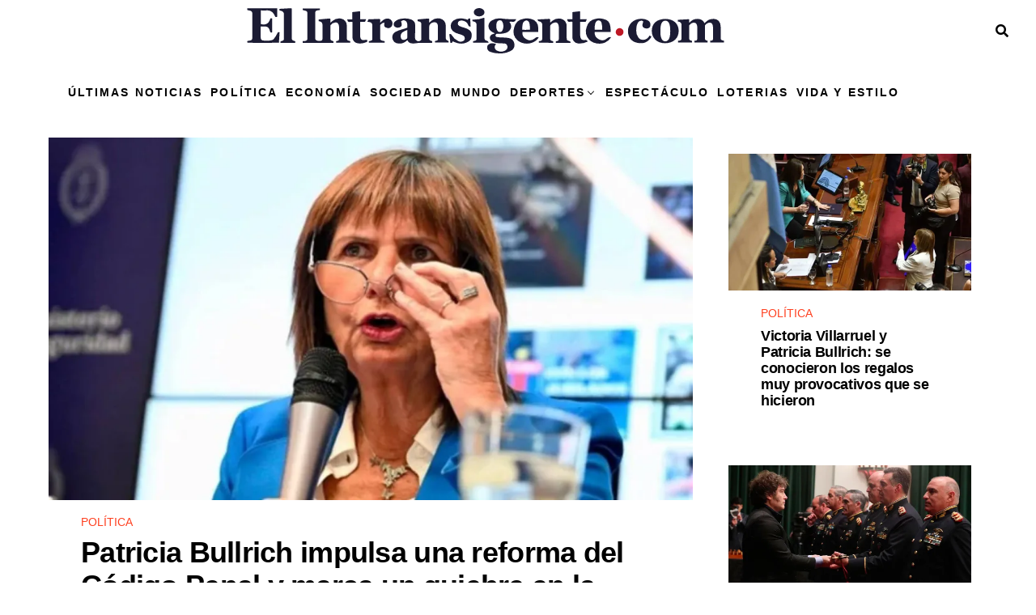

--- FILE ---
content_type: text/html; charset=UTF-8
request_url: https://elintransigente.com/page/15669/
body_size: 53114
content:
<!DOCTYPE html><html lang="es"><head><script data-no-optimize="1">var litespeed_docref=sessionStorage.getItem("litespeed_docref");litespeed_docref&&(Object.defineProperty(document,"referrer",{get:function(){return litespeed_docref}}),sessionStorage.removeItem("litespeed_docref"));</script> <meta charset="UTF-8" ><meta name="viewport" id="viewport" content="width=device-width, initial-scale=1.0, maximum-scale=5.0, minimum-scale=1.0, user-scalable=yes" /><meta name='robots' content='index, follow, max-image-preview:large, max-snippet:-1, max-video-preview:-1' /><title>Últimas Noticias de Argentina y el mundo en tiempo real - El Intransigente</title><meta name="description" content="El intransigente ofrece las ultimas noticias sobre politica , economia y deportes de Argentina en tiempo real, basado en su principio editorial que la verdad debe contarse entera, siempre." /><link rel="canonical" href="https://elintransigente.com/" /><meta property="og:locale" content="es_ES" /><meta property="og:type" content="website" /><meta property="og:title" content="Portada" /><meta property="og:description" content="El intransigente ofrece las ultimas noticias sobre politica , economia y deportes de Argentina en tiempo real, basado en su principio editorial que la verdad debe contarse entera, siempre." /><meta property="og:url" content="https://elintransigente.com/" /><meta property="og:site_name" content="El Intransigente" /><meta property="article:publisher" content="https://www.facebook.com/diarioelintransigente" /><meta property="article:modified_time" content="2024-06-24T19:37:54+00:00" /><meta name="twitter:card" content="summary_large_image" /><meta name="twitter:site" content="@elintransigente" /> <script type="application/ld+json" class="yoast-schema-graph">{"@context":"https://schema.org","@graph":[{"@type":"WebPage","@id":"https://elintransigente.com/","url":"https://elintransigente.com/","name":"Últimas Noticias de Argentina y el mundo en tiempo real - El Intransigente","isPartOf":{"@id":"https://elintransigente.com/#website"},"about":{"@id":"https://elintransigente.com/#organization"},"datePublished":"2019-04-23T18:17:34+00:00","dateModified":"2024-06-24T19:37:54+00:00","description":"El intransigente ofrece las ultimas noticias sobre politica , economia y deportes de Argentina en tiempo real, basado en su principio editorial que la verdad debe contarse entera, siempre.","breadcrumb":{"@id":"https://elintransigente.com/#breadcrumb"},"inLanguage":"es","potentialAction":[{"@type":"ReadAction","target":["https://elintransigente.com/"]}]},{"@type":"BreadcrumbList","@id":"https://elintransigente.com/#breadcrumb","itemListElement":[{"@type":"ListItem","position":1,"name":"Home"}]},{"@type":"WebSite","@id":"https://elintransigente.com/#website","url":"https://elintransigente.com/","name":"El Intransigente","description":"Últimas Noticias de Argentina y el mundo en tiempo real","publisher":{"@id":"https://elintransigente.com/#organization"},"potentialAction":[{"@type":"SearchAction","target":{"@type":"EntryPoint","urlTemplate":"https://elintransigente.com/?s={search_term_string}"},"query-input":{"@type":"PropertyValueSpecification","valueRequired":true,"valueName":"search_term_string"}}],"inLanguage":"es"},{"@type":"Organization","@id":"https://elintransigente.com/#organization","name":"El Intransigente","url":"https://elintransigente.com/","logo":{"@type":"ImageObject","inLanguage":"es","@id":"https://elintransigente.com/#/schema/logo/image/","url":"https://i0.wp.com/elintransigente.com/wp-content/uploads/2022/10/descarga.jpeg?fit=200%2C200&ssl=1","contentUrl":"https://i0.wp.com/elintransigente.com/wp-content/uploads/2022/10/descarga.jpeg?fit=200%2C200&ssl=1","width":200,"height":200,"caption":"El Intransigente"},"image":{"@id":"https://elintransigente.com/#/schema/logo/image/"},"sameAs":["https://www.facebook.com/diarioelintransigente","https://x.com/elintransigente","https://www.instagram.com/elintransigente/","https://www.linkedin.com/company/elintransigente/","https://www.youtube.com/channel/UC8zuz4joM9MHZavOmbg6dpA","https://es.wikipedia.org/wiki/El_Intransigente"]}]}</script> <link rel='dns-prefetch' href='//stats.wp.com' /><link rel='dns-prefetch' href='//ajax.googleapis.com' /><link rel='dns-prefetch' href='//fonts.googleapis.com' /><link rel='dns-prefetch' href='//www.googletagmanager.com' /><link rel='dns-prefetch' href='//fonts.gstatic.com' /><link rel='dns-prefetch' href='//i1.wp.com' /><link rel='dns-prefetch' href='//i2.wp.com' /><link rel='dns-prefetch' href='//i0.wp.com' /><link rel='dns-prefetch' href='//c0.wp.com' /><link rel='dns-prefetch' href='//use.fontawesome.com' /><link rel='dns-prefetch' href='//certify-js.alexametrics.com' /><link rel='dns-prefetch' href='//cdn.ampproject.org' /><link rel='dns-prefetch' href='//pagead2.googlesyndication.com' /><link rel='dns-prefetch' href='//www.google-analytics.com' /><link rel='dns-prefetch' href='//static.chartbeat.com' /><link rel='preconnect' href='//i0.wp.com' /><link rel='preconnect' href='//c0.wp.com' /><link rel='preconnect' href='https://use.fontawesome.com' /><link rel='preconnect' href='https://7bc246887af6d2796151241d305bb806.safeframe.googlesyndication.com' /><link rel='preconnect' href='https://06f51db496a6fdd9cdf3c44adcd8d777.safeframe.googlesyndication.com' /><link rel='preconnect' href='https://281f445f561c1fa4eff257f1d8b6cf28.safeframe.googlesyndication.com' /><link rel='preconnect' href='https://tpc.googlesyndication.com' /><link rel='preconnect' href='https://cdn.ampproject.org' /><link rel='preconnect' href='https://pagead2.googlesyndication.com' /><link rel="alternate" type="application/rss+xml" title="El Intransigente &raquo; Feed" href="https://elintransigente.com/feed/" /><link rel="alternate" type="application/rss+xml" title="El Intransigente &raquo; Feed de los comentarios" href="https://elintransigente.com/comments/feed/" /><link data-optimized="2" rel="stylesheet" href="https://elintransigente.com/wp-content/litespeed/css/d8d479eafd2efd0ec10c1ee9c40fbc20.css?ver=93181" /> <script type="litespeed/javascript" data-src="https://c0.wp.com/c/6.8.3/wp-includes/js/jquery/jquery.min.js" id="jquery-core-js"></script> <script type="litespeed/javascript" data-src="https://c0.wp.com/c/6.8.3/wp-includes/js/jquery/jquery-migrate.min.js" id="jquery-migrate-js"></script> <link rel="EditURI" type="application/rsd+xml" title="RSD" href="https://elintransigente.com/xmlrpc.php?rsd" /><meta name="generator" content="WordPress 6.8.3" /><link rel="alternate" title="oEmbed (JSON)" type="application/json+oembed" href="https://elintransigente.com/wp-json/oembed/1.0/embed?url=https%3A%2F%2Felintransigente.com%2F" /><link rel="alternate" title="oEmbed (XML)" type="text/xml+oembed" href="https://elintransigente.com/wp-json/oembed/1.0/embed?url=https%3A%2F%2Felintransigente.com%2F&#038;format=xml" /> <script type="litespeed/javascript" data-src="https://cdn.ampproject.org/v0.js"></script> <script custom-element="amp-ad" type="litespeed/javascript" data-src="https://cdn.ampproject.org/v0/amp-ad-0.1.js"></script> <script custom-element="amp-sticky-ad" type="litespeed/javascript" data-src="https://cdn.ampproject.org/v0/amp-sticky-ad-1.0.js"></script> <script type="litespeed/javascript" data-src="https://securepubads.g.doubleclick.net/tag/js/gpt.js"></script> <script type="litespeed/javascript" data-src="https://pagead2.googlesyndication.com/pagead/js/adsbygoogle.js?client=ca-pub-7781556717282971" crossorigin="anonymous"></script> <script type="litespeed/javascript">var googletag=googletag||{};var anchorSlot;var interstitialSlot;googletag.cmd=googletag.cmd||[];googletag.cmd.push(function(){anchorSlot=googletag.defineOutOfPageSlot('/43392820/ad_anchor_sticky',googletag.enums.OutOfPageFormat.BOTTOM_ANCHOR);if(anchorSlot){anchorSlot.setTargeting('refreshed_slot','true').setTargeting('refresh','false').addService(googletag.pubads())}else{console.log("Go go go.")}
var SECONDS_TO_WAIT_AFTER_VIEWABILITY=30;googletag.pubads().addEventListener('impressionViewable',function(event){var slot=event.slot;if(slot.getTargeting('refresh').indexOf('true')>-1){setTimeout(function(){if(slot.getTargeting('refreshed_slot')){slot.setTargeting('refreshed_slot','true')}googletag.pubads().refresh([slot])},SECONDS_TO_WAIT_AFTER_VIEWABILITY*1000)}});googletag.pubads().enableLazyLoad({fetchMarginPercent:200,renderMarginPercent:200,mobileScaling:2.0});googletag.pubads().setTargeting('sitio','elintransigente.com');googletag.pubads().setCentering(!0);googletag.pubads().enableSingleRequest();googletag.enableServices()})</script>  <script type="litespeed/javascript" data-src="https://www.googletagmanager.com/gtag/js?id=G-N1NC4H2B6E"></script> <script type="litespeed/javascript">window.dataLayer=window.dataLayer||[];function gtag(){dataLayer.push(arguments)}
gtag('js',new Date());gtag('config','G-N1NC4H2B6E')</script>  <script type="litespeed/javascript" data-src="https://www.googletagmanager.com/gtag/js?id=UA-4469649-2"></script> <script type="litespeed/javascript">window.dataLayer=window.dataLayer||[];function gtag(){dataLayer.push(arguments)}
gtag('js',new Date());gtag('config','UA-4469649-2')</script> <link rel="icon" sizes="192x192" href="https://elintransigente.com/wp-content/uploads/2019/04/descarga-1-1.jpg" type="image/x-icon"> <script type="litespeed/javascript">(function(){var _sf_async_config=window._sf_async_config=(window._sf_async_config||{});_sf_async_config.uid=9269;_sf_async_config.domain='elintransigente.com';_sf_async_config.flickerControl=!1;_sf_async_config.useCanonical=!0;_sf_async_config.useCanonicalDomain=!0;function loadChartbeat(){var e=document.createElement('script');var n=document.getElementsByTagName('script')[0];e.type='text/javascript';e.async=!0;e.src='//static.chartbeat.com/js/chartbeat.js';n.parentNode.insertBefore(e,n)}
loadChartbeat()})()</script> <meta name="theme-color" content="#013369" /><meta property="og:description" content="Últimas Noticias de Argentina y el mundo en tiempo real" /><link rel="preload" href="https://fonts.gstatic.com/s/rajdhani/v17/LDI2apCSOBg7S-QT7pasEfOreefkkbIx.woff2" as="font" type="font/woff2" crossorigin="anonymous"><link rel="preload" href="https://fonts.gstatic.com/s/rajdhani/v17/LDIxapCSOBg7S-QT7p4HM-aGW-rO.woff2" as="font" type="font/woff2" crossorigin="anonymous"><link rel="preload" href="https://fonts.gstatic.com/s/rajdhani/v17/LDI2apCSOBg7S-QT7pa8FvOreefkkbIx.woff2" as="font" type="font/woff2" crossorigin="anonymous"><link rel="preload" href="https://fonts.gstatic.com/s/rajdhani/v17/LDI2apCSOBg7S-QT7pb0EPOreefkkbIx.woff2" as="font" type="font/woff2" crossorigin="anonymous"><link rel="preload" href="https://elintransigente.com/wp-content/themes/zoxpress-child/font-awesome/webfonts/fa-solid-900.woff2" as="font" type="font/woff2" crossorigin="anonymous"><link rel="preload" href="https://elintransigente.com/wp-content/themes/zoxpress-child/font-awesome/webfonts/fa-regular-400.woff2" as="font" type="font/woff2" crossorigin="anonymous"><link rel="preload" href="https://elintransigente.com/wp-content/themes/zoxpress-child/font-awesome/webfonts/fa-brands-400.woff2" as="font" type="font/woff2" crossorigin="anonymous"><link rel="icon" href="https://i0.wp.com/elintransigente.com/wp-content/uploads/2019/04/descarga-1-1.jpg?fit=32%2C32&#038;quality=95&#038;ssl=1" sizes="32x32" /><link rel="icon" href="https://i0.wp.com/elintransigente.com/wp-content/uploads/2019/04/descarga-1-1.jpg?fit=192%2C192&#038;quality=95&#038;ssl=1" sizes="192x192" /><link rel="apple-touch-icon" href="https://i0.wp.com/elintransigente.com/wp-content/uploads/2019/04/descarga-1-1.jpg?fit=180%2C180&#038;quality=95&#038;ssl=1" /><meta name="msapplication-TileImage" content="https://i0.wp.com/elintransigente.com/wp-content/uploads/2019/04/descarga-1-1.jpg?fit=224%2C224&#038;quality=95&#038;ssl=1" /></head><body class="home paged wp-singular page-template page-template-page-home page-template-page-home-php page page-id-66 wp-embed-responsive paged-15669 page-paged-15669 wp-theme-zoxpress wp-child-theme-zoxpress-child zox-sport1 zox-s6" ><div id="zox-site" class="left zoxrel "><div id="zox-fly-wrap"><div id="zox-fly-menu-top" class="left relative"><div id="zox-fly-logo" class="left relative">
<a href="https://elintransigente.com/"><img data-lazyloaded="1" src="[data-uri]" data-src="https://elintransigente.com/wp-content/uploads/2024/01/logo-2023.svg" alt="El Intransigente" data-rjs="2" /></a></div><div class="zox-fly-but-wrap zox-fly-but-menu zox-fly-but-click">
<span></span>
<span></span>
<span></span>
<span></span></div></div><div id="zox-fly-menu-wrap"><nav class="zox-fly-nav-menu left relative"><div class="menu-primary-container"><ul id="menu-primary" class="menu"><li id="menu-item-1751992" class="menu-item menu-item-type-post_type menu-item-object-page menu-item-1751992"><a href="https://elintransigente.com/ultimas-noticias/">ÚLTIMAS NOTICIAS</a></li><li id="menu-item-46" class="menu-item menu-item-type-taxonomy menu-item-object-category menu-item-46"><a href="https://elintransigente.com/category/politica/">POLÍTICA</a></li><li id="menu-item-47" class="menu-item menu-item-type-taxonomy menu-item-object-category menu-item-47"><a href="https://elintransigente.com/category/economia/">ECONOMÍA</a></li><li id="menu-item-48" class="menu-item menu-item-type-taxonomy menu-item-object-category menu-item-48"><a href="https://elintransigente.com/category/sociedad/">SOCIEDAD</a></li><li id="menu-item-50" class="menu-item menu-item-type-taxonomy menu-item-object-category menu-item-50"><a href="https://elintransigente.com/category/mundo/">MUNDO</a></li><li id="menu-item-51" class="menu-item menu-item-type-taxonomy menu-item-object-category menu-item-has-children menu-item-51"><a href="https://elintransigente.com/category/deportes/">DEPORTES</a><ul class="sub-menu"><li id="menu-item-657973" class="menu-item menu-item-type-taxonomy menu-item-object-category menu-item-657973"><a href="https://elintransigente.com/category/boca/">BOCA JUNIORS</a></li><li id="menu-item-657975" class="menu-item menu-item-type-taxonomy menu-item-object-category menu-item-657975"><a href="https://elintransigente.com/category/river/">RIVER PLATE</a></li></ul></li><li id="menu-item-52" class="menu-item menu-item-type-taxonomy menu-item-object-category menu-item-52"><a href="https://elintransigente.com/category/espectaculo/">ESPECTÁCULO</a></li><li id="menu-item-2017545" class="menu-item menu-item-type-taxonomy menu-item-object-category menu-item-2017545"><a href="https://elintransigente.com/category/loterias/">LOTERIAS</a></li><li id="menu-item-2043669" class="menu-item menu-item-type-taxonomy menu-item-object-category menu-item-2043669"><a href="https://elintransigente.com/category/buen-vivir/">VIDA Y ESTILO</a></li></ul></div></nav></div><div id="zox-fly-soc-wrap">
<span class="zox-fly-soc-head">Connect with us</span><ul class="zox-fly-soc-list left relative"><li><a href="https://www.facebook.com/diarioelintransigente/" target="_blank" class="fab fa-facebook-f"></a></li><li><a href="https://twitter.com/elintransigente" target="_blank" class="fab fa-twitter"></a></li><li><a href="https://www.instagram.com/elintransigente/" target="_blank" class="fab fa-instagram"></a></li><li><a href="https://www.linkedin.com/company/elintransigente/" target="_blank" class="fab fa-linkedin-in"></a></li></ul></div></div><div id="zox-search-wrap"><div class="zox-search-cont"><p class="zox-search-p">Hola, qué estás buscando?</p><div class="zox-search-box"><form method="get" id="zox-search-form" action="https://elintransigente.com/">
<input type="text" name="s" id="zox-search-input" value="Buscar" onfocus='if (this.value == "Buscar") { this.value = ""; }' onblur='if (this.value == "Buscar") { this.value = ""; }' />
<input type="submit" id="zox-search-submit" value="Buscar" /></form></div></div><div class="zox-search-but-wrap zox-search-click">
<span></span>
<span></span></div></div><div id="zox-site-wall" class="left zoxrel"><div id="zox-lead-top-wrap"><div id="zox-lead-top-in"><div id="zox-lead-top"></div></div></div><div id="zox-site-main" class="left zoxrel"><header id="zox-main-head-wrap" class="left zoxrel zox-trans-head"><div id="zox-bot-head-wrap" class="left zoxrel"><div class="zox-head-width"><div id="zox-bot-head"><div id="zox-bot-head-left"><div class="zox-fly-but-wrap zoxrel zox-fly-but-click">
<span></span>
<span></span>
<span></span>
<span></span></div></div><div id="zox-bot-head-mid" class="relative"><div class="zox-bot-head-logo"><div class="zox-bot-head-logo-main">
<a href="https://elintransigente.com/"><img class="zox-logo-stand" src="https://elintransigente.com/wp-content/uploads/2024/01/logo-2023.svg" alt="El Intransigente" data-rjs="2" /><img class="zox-logo-dark" src="" alt="El Intransigente" data-rjs="2" /></a></div><h1 class="zox-logo-title">El Intransigente</h1></div><div class="zox-bot-head-menu"><div class="zox-nav-menu"><div class="menu-primary-container"><ul id="menu-primary-1" class="menu"><li class="menu-item menu-item-type-post_type menu-item-object-page menu-item-1751992"><a href="https://elintransigente.com/ultimas-noticias/">ÚLTIMAS NOTICIAS</a></li><li class="menu-item menu-item-type-taxonomy menu-item-object-category menu-item-46"><a href="https://elintransigente.com/category/politica/">POLÍTICA</a></li><li class="menu-item menu-item-type-taxonomy menu-item-object-category menu-item-47"><a href="https://elintransigente.com/category/economia/">ECONOMÍA</a></li><li class="menu-item menu-item-type-taxonomy menu-item-object-category menu-item-48"><a href="https://elintransigente.com/category/sociedad/">SOCIEDAD</a></li><li class="menu-item menu-item-type-taxonomy menu-item-object-category menu-item-50"><a href="https://elintransigente.com/category/mundo/">MUNDO</a></li><li class="menu-item menu-item-type-taxonomy menu-item-object-category menu-item-has-children menu-item-51"><a href="https://elintransigente.com/category/deportes/">DEPORTES</a><ul class="sub-menu"><li class="menu-item menu-item-type-taxonomy menu-item-object-category menu-item-657973"><a href="https://elintransigente.com/category/boca/">BOCA JUNIORS</a></li><li class="menu-item menu-item-type-taxonomy menu-item-object-category menu-item-657975"><a href="https://elintransigente.com/category/river/">RIVER PLATE</a></li></ul></li><li class="menu-item menu-item-type-taxonomy menu-item-object-category menu-item-52"><a href="https://elintransigente.com/category/espectaculo/">ESPECTÁCULO</a></li><li class="menu-item menu-item-type-taxonomy menu-item-object-category menu-item-2017545"><a href="https://elintransigente.com/category/loterias/">LOTERIAS</a></li><li class="menu-item menu-item-type-taxonomy menu-item-object-category menu-item-2043669"><a href="https://elintransigente.com/category/buen-vivir/">VIDA Y ESTILO</a></li></ul></div></div></div></div><div id="zox-bot-head-right">
<span class="zox-nav-search-but fas fa-search zox-search-click"></span></div></div></div></div></header><div id="zox-site-grid"><div id="zox-site-wall-small"><div id="zox-main-body-wrap" class="left relative"><div id="zox-home-main-wrap" class="zoxrel zox100"><div id="zox-feat-wrap" class="zoxrel"><div id="zox-feat-sport1-wrap" class="left zoxrel zox100"><div class="zox-body-width"><div class="zox-feat-sport1-grid left zoxrel zox100"><div class="zox-feat-sport1-main-wrap zoxrel zox-div23 zox-s6"><section class="zox-art-wrap zoxrel">
<a href="https://elintransigente.com/2025/12/patricia-bullrich-impulsa-una-reforma-del-codigo-penal-y-marca-un-quiebre-en-la-politica-criminal/" rel="bookmark"><div class="zox-art-img zoxrel zox100 zoxlh0">
<img width="1024" height="576" src="https://i0.wp.com/elintransigente.com/wp-content/uploads/2025/08/Patricia-Bullrich.jpeg?resize=1024%2C576&amp;quality=95&amp;ssl=1" class="zox-reg-img lazy-load wp-post-image" alt="Patricia Bullrich" decoding="async" fetchpriority="high" srcset="https://i0.wp.com/elintransigente.com/wp-content/uploads/2025/08/Patricia-Bullrich.jpeg?w=1423&amp;quality=95&amp;ssl=1 1423w, https://i0.wp.com/elintransigente.com/wp-content/uploads/2025/08/Patricia-Bullrich.jpeg?resize=300%2C169&amp;quality=95&amp;ssl=1 300w, https://i0.wp.com/elintransigente.com/wp-content/uploads/2025/08/Patricia-Bullrich.jpeg?resize=1024%2C576&amp;quality=95&amp;ssl=1 1024w, https://i0.wp.com/elintransigente.com/wp-content/uploads/2025/08/Patricia-Bullrich.jpeg?resize=768%2C432&amp;quality=95&amp;ssl=1 768w, https://i0.wp.com/elintransigente.com/wp-content/uploads/2025/08/Patricia-Bullrich.jpeg?resize=600%2C337&amp;quality=95&amp;ssl=1 600w" sizes="(max-width: 1024px) 100vw, 1024px" />			<img width="600" height="600" src="https://i0.wp.com/elintransigente.com/wp-content/uploads/2025/08/Patricia-Bullrich.jpeg?resize=600%2C600&amp;quality=95&amp;ssl=1" class="zox-mob-img lazy-load wp-post-image" alt="Patricia Bullrich" decoding="async" srcset="https://i0.wp.com/elintransigente.com/wp-content/uploads/2025/08/Patricia-Bullrich.jpeg?resize=150%2C150&amp;quality=95&amp;ssl=1 150w, https://i0.wp.com/elintransigente.com/wp-content/uploads/2025/08/Patricia-Bullrich.jpeg?resize=600%2C600&amp;quality=95&amp;ssl=1 600w, https://i0.wp.com/elintransigente.com/wp-content/uploads/2025/08/Patricia-Bullrich.jpeg?resize=100%2C100&amp;quality=95&amp;ssl=1 100w, https://i0.wp.com/elintransigente.com/wp-content/uploads/2025/08/Patricia-Bullrich.jpeg?zoom=2&amp;resize=600%2C600&amp;quality=95&amp;ssl=1 1200w" sizes="(max-width: 600px) 100vw, 600px" /></div>
</a><div class="zox-art-text"><div class="zox-art-text-cont"><h3 class="zox-s-cat"><span class="zox-s-cat">POLÍTICA</span></h3><div class="zox-art-title">
<a href="https://elintransigente.com/2025/12/patricia-bullrich-impulsa-una-reforma-del-codigo-penal-y-marca-un-quiebre-en-la-politica-criminal/" rel="bookmark"><h2 class="zox-s-title1">Patricia Bullrich impulsa una reforma del Código Penal y marca un quiebre en la política criminal</h2>
</a></div><p class="zox-s-graph">La flamante senadora recordó que el Código Penal vigente fue diseñado en 1921 y, desde entonces, acumuló múltiples parches.</p><div class="zox-byline-wrap">
<span class="zox-byline-name"><a href="https://elintransigente.com/equipo-editorial/marianacanobruna/" title="Entradas de MarianaCanoBruna" rel="author">MarianaCanoBruna</a></span><span class="zox-byline-date"><i class="far fa-clock"></i>hace 13 horas</span></div></div></div></section></div><div class="zox-feat-sport1-sub-wrap zoxrel zox-div3 zox-s6"><section class="zox-art-wrap zoxrel zox-art-main"><div class="zox-art-grid">
<a href="https://elintransigente.com/2025/12/la-libertad-avanza-sobre-la-reforma-laboral-quienes-cobren-planes-deben-tener-un-trabajo-digno/" rel="bookmark"><div class="zox-art-img zoxrel zox100 zoxlh0">
<img width="600" height="337" src="https://i0.wp.com/elintransigente.com/wp-content/uploads/2025/10/G3UyWphWcAAQPPD.jpeg?resize=600%2C337&amp;quality=95&amp;ssl=1" class="lazy-load wp-post-image" alt="La Libertad Avanza" decoding="async" srcset="https://i0.wp.com/elintransigente.com/wp-content/uploads/2025/10/G3UyWphWcAAQPPD.jpeg?w=992&amp;quality=95&amp;ssl=1 992w, https://i0.wp.com/elintransigente.com/wp-content/uploads/2025/10/G3UyWphWcAAQPPD.jpeg?resize=300%2C169&amp;quality=95&amp;ssl=1 300w, https://i0.wp.com/elintransigente.com/wp-content/uploads/2025/10/G3UyWphWcAAQPPD.jpeg?resize=768%2C432&amp;quality=95&amp;ssl=1 768w, https://i0.wp.com/elintransigente.com/wp-content/uploads/2025/10/G3UyWphWcAAQPPD.jpeg?resize=600%2C337&amp;quality=95&amp;ssl=1 600w" sizes="(max-width: 600px) 100vw, 600px" /></div>
</a><div class="zox-art-text"><div class="zox-art-text-cont"><h3 class="zox-s-cat"><span class="zox-s-cat">POLÍTICA</span></h3><div class="zox-art-title">
<a href="https://elintransigente.com/2025/12/la-libertad-avanza-sobre-la-reforma-laboral-quienes-cobren-planes-deben-tener-un-trabajo-digno/" rel="bookmark"><h2 class="zox-s-title2">La Libertad Avanza sobre la reforma laboral: “Quienes cobren planes deben tener un trabajo digno”</h2>
</a></div><p class="zox-s-graph">El Gobierno nacional prepara el envío del proyecto al Congreso y sectores de la oposición comienzan a manifestar su rechazo anticipado.</p><div class="zox-byline-wrap">
<span class="zox-byline-name"><a href="https://elintransigente.com/equipo-editorial/marianacanobruna/" title="Entradas de MarianaCanoBruna" rel="author">MarianaCanoBruna</a></span><span class="zox-byline-date"><i class="far fa-clock"></i>hace 14 horas</span></div></div></div></div></section></div><div class="zox-feat-right-wrap zoxrel"><div class="zox-side-wrap zoxrel zoxs"><div class="zox-widget-bg"><div id="zox_flex_list1_widget-28" class="zox-side-widget zox_flex_list1_widget"><div class="zox-widget-flex1-adr"><div class="zox-widget-flex1-wrap zox-widget-flex1-col zox-div3"><div class="zox-widget-flex1-cont zox100"><section class="zox-art-wrap zoxrel zox-art-main"><div class="zox-art-grid">
<a href="https://elintransigente.com/2025/12/victoria-villarruel-y-patricia-bullrich-se-conocieron-los-regalos-muy-provocativos-que-se-hicieron/" rel="bookmark"><div class="zox-art-img zoxrel zox100 zoxlh0">
<img width="600" height="337" src="https://i0.wp.com/elintransigente.com/wp-content/uploads/2025/11/Patricia-Bullrich-Victoria-Villrruel-281125.jpg?resize=600%2C337&amp;quality=95&amp;ssl=1" class="lazy-load wp-post-image" alt="Victoria Villrruel" decoding="async" srcset="https://i0.wp.com/elintransigente.com/wp-content/uploads/2025/11/Patricia-Bullrich-Victoria-Villrruel-281125.jpg?w=1280&amp;quality=95&amp;ssl=1 1280w, https://i0.wp.com/elintransigente.com/wp-content/uploads/2025/11/Patricia-Bullrich-Victoria-Villrruel-281125.jpg?resize=300%2C169&amp;quality=95&amp;ssl=1 300w, https://i0.wp.com/elintransigente.com/wp-content/uploads/2025/11/Patricia-Bullrich-Victoria-Villrruel-281125.jpg?resize=1024%2C576&amp;quality=95&amp;ssl=1 1024w, https://i0.wp.com/elintransigente.com/wp-content/uploads/2025/11/Patricia-Bullrich-Victoria-Villrruel-281125.jpg?resize=768%2C431&amp;quality=95&amp;ssl=1 768w, https://i0.wp.com/elintransigente.com/wp-content/uploads/2025/11/Patricia-Bullrich-Victoria-Villrruel-281125.jpg?resize=600%2C337&amp;quality=95&amp;ssl=1 600w" sizes="(max-width: 600px) 100vw, 600px" /></div>
</a><div class="zox-art-text"><div class="zox-art-text-cont"><h3 class="zox-s-cat"><span class="zox-s-cat">POLÍTICA</span></h3><div class="zox-art-title">
<a href="https://elintransigente.com/2025/12/victoria-villarruel-y-patricia-bullrich-se-conocieron-los-regalos-muy-provocativos-que-se-hicieron/" rel="bookmark"><h2 class="zox-s-title2">Victoria Villarruel y Patricia Bullrich: se conocieron los regalos muy provocativos que se hicieron</h2>
</a></div><p class="zox-s-graph">El ingreso de Patricia Bullrich al Senado genera mucha tensión, principalmente en el sector de Victoria Villarruel.</p><div class="zox-byline-wrap">
<span class="zox-byline-name"><a href="https://elintransigente.com/equipo-editorial/hernan-skrypka/" title="Entradas de Hernan Skrypka" rel="author">Hernan Skrypka</a></span><span class="zox-byline-date"><i class="far fa-clock"></i>hace 11 horas</span></div></div></div></div></section><section class="zox-art-wrap zoxrel zox-art-mid"><div class="zox-art-grid">
<a href="https://elintransigente.com/2025/12/javier-milei-encabeza-los-ascensos-de-oficiales-de-las-fuerzas-de-seguridad-en-casa-rosada/" rel="bookmark"><div class="zox-art-img zoxrel zox100 zoxlh0">
<img data-lazyloaded="1" src="[data-uri]" width="600" height="337" data-src="https://i0.wp.com/elintransigente.com/wp-content/uploads/2025/12/0-3.jpg?resize=600%2C337&amp;quality=95&amp;ssl=1" class="zox-reg-img lazy-load wp-post-image" alt="Javier Milei FFAA" decoding="async" data-srcset="https://i0.wp.com/elintransigente.com/wp-content/uploads/2025/12/0-3.jpg?resize=300%2C170&amp;quality=95&amp;ssl=1 300w, https://i0.wp.com/elintransigente.com/wp-content/uploads/2025/12/0-3.jpg?resize=1024%2C576&amp;quality=95&amp;ssl=1 1024w, https://i0.wp.com/elintransigente.com/wp-content/uploads/2025/12/0-3.jpg?resize=600%2C337&amp;quality=95&amp;ssl=1 600w, https://i0.wp.com/elintransigente.com/wp-content/uploads/2025/12/0-3.jpg?zoom=2&amp;resize=600%2C337&amp;quality=95&amp;ssl=1 1200w" data-sizes="(max-width: 600px) 100vw, 600px" />				<img data-lazyloaded="1" src="[data-uri]" width="100" height="100" data-src="https://i0.wp.com/elintransigente.com/wp-content/uploads/2025/12/0-3.jpg?resize=100%2C100&amp;quality=95&amp;ssl=1" class="zox-mob-img lazy-load wp-post-image" alt="Javier Milei FFAA" decoding="async" data-srcset="https://i0.wp.com/elintransigente.com/wp-content/uploads/2025/12/0-3.jpg?resize=150%2C150&amp;quality=95&amp;ssl=1 150w, https://i0.wp.com/elintransigente.com/wp-content/uploads/2025/12/0-3.jpg?resize=600%2C600&amp;quality=95&amp;ssl=1 600w, https://i0.wp.com/elintransigente.com/wp-content/uploads/2025/12/0-3.jpg?resize=100%2C100&amp;quality=95&amp;ssl=1 100w, https://i0.wp.com/elintransigente.com/wp-content/uploads/2025/12/0-3.jpg?zoom=2&amp;resize=100%2C100&amp;quality=95&amp;ssl=1 200w, https://i0.wp.com/elintransigente.com/wp-content/uploads/2025/12/0-3.jpg?zoom=3&amp;resize=100%2C100&amp;quality=95&amp;ssl=1 300w" data-sizes="(max-width: 100px) 100vw, 100px" /></div>
</a><div class="zox-art-text"><div class="zox-art-text-cont"><h3 class="zox-s-cat"><span class="zox-s-cat">POLÍTICA</span></h3><div class="zox-art-title">
<a href="https://elintransigente.com/2025/12/javier-milei-encabeza-los-ascensos-de-oficiales-de-las-fuerzas-de-seguridad-en-casa-rosada/" rel="bookmark"><h2 class="zox-s-title2">Javier Milei encabeza los ascensos de oficiales de las Fuerzas de Seguridad en Casa Rosada</h2>
</a></div><p class="zox-s-graph">Javier Milei lidera la ceremonia de ascenso de oficiales de la Prefectura, Policía Federal, Gendarmería y el Servicio Penitenciario.</p><div class="zox-byline-wrap">
<span class="zox-byline-name"><a href="https://elintransigente.com/equipo-editorial/rodolfonasif/" title="Entradas de rodolfonasif" rel="author">rodolfonasif</a></span><span class="zox-byline-date"><i class="far fa-clock"></i>hace 18 horas</span></div></div></div></div></section></div></div></div></div></div></div></div></div></div></div></div><div id="zox-home-widget-wrap" class="zoxrel left zox100"><div id="ai_widget-14" class="zox-widget-home left relative block-widget"><div class="zox-body-width"></div></div><div class="zox-widget-width zox-widget-widths zoxrel zox100 left"><div class="zox-widget-bg zox-widget-bg"><div id="zox_feat_widget-31" class="zox-widget-home left relative zox_feat_widget"><div class="zox-body-width"><div class="zox-widget-feat-wrap"><div class="zox-widget-feat-main zox-div1 zox-o4"><article class="zox-art-wrap zoxrel"><div class="zox-art-grid">
<a href="https://elintransigente.com/2025/12/si-mi-familia-lo-permite-quisiera-presentarme-como-candidato-a-presidente-el-repentino-anuncio-de-esteban-bullrich/" rel="bookmark"><div class="zox-art-img zoxrel zox100 zoxlh0">
<img data-lazyloaded="1" src="[data-uri]" width="1202" height="796" data-src="https://elintransigente.com/wp-content/uploads/2023/11/Esteban-Bullrich-video-828x548-1-1.jpg" class="zox-reg-img lazy-load wp-post-image" alt="Esteban Bullrich" decoding="async" data-srcset="https://i0.wp.com/elintransigente.com/wp-content/uploads/2023/11/Esteban-Bullrich-video-828x548-1-1.jpg?w=1202&amp;quality=95&amp;ssl=1 1202w, https://i0.wp.com/elintransigente.com/wp-content/uploads/2023/11/Esteban-Bullrich-video-828x548-1-1.jpg?resize=300%2C199&amp;quality=95&amp;ssl=1 300w, https://i0.wp.com/elintransigente.com/wp-content/uploads/2023/11/Esteban-Bullrich-video-828x548-1-1.jpg?resize=1024%2C678&amp;quality=95&amp;ssl=1 1024w, https://i0.wp.com/elintransigente.com/wp-content/uploads/2023/11/Esteban-Bullrich-video-828x548-1-1.jpg?resize=768%2C509&amp;quality=95&amp;ssl=1 768w" data-sizes="(max-width: 1202px) 100vw, 1202px" />				<img data-lazyloaded="1" src="[data-uri]" width="600" height="600" data-src="https://i0.wp.com/elintransigente.com/wp-content/uploads/2023/11/Esteban-Bullrich-video-828x548-1-1.jpg?resize=600%2C600&amp;quality=95&amp;ssl=1" class="zox-mob-img lazy-load wp-post-image" alt="Esteban Bullrich" decoding="async" data-srcset="https://i0.wp.com/elintransigente.com/wp-content/uploads/2023/11/Esteban-Bullrich-video-828x548-1-1.jpg?resize=150%2C150&amp;quality=95&amp;ssl=1 150w, https://i0.wp.com/elintransigente.com/wp-content/uploads/2023/11/Esteban-Bullrich-video-828x548-1-1.jpg?resize=600%2C600&amp;quality=95&amp;ssl=1 600w, https://i0.wp.com/elintransigente.com/wp-content/uploads/2023/11/Esteban-Bullrich-video-828x548-1-1.jpg?resize=100%2C100&amp;quality=95&amp;ssl=1 100w, https://i0.wp.com/elintransigente.com/wp-content/uploads/2023/11/Esteban-Bullrich-video-828x548-1-1.jpg?zoom=2&amp;resize=600%2C600&amp;quality=95&amp;ssl=1 1200w" data-sizes="(max-width: 600px) 100vw, 600px" /></div>
</a><div class="zox-art-text"><div class="zox-art-text-cont"><h3 class="zox-s-cat"><span class="zox-s-cat">POLÍTICA</span></h3><div class="zox-art-title">
<a href="https://elintransigente.com/2025/12/si-mi-familia-lo-permite-quisiera-presentarme-como-candidato-a-presidente-el-repentino-anuncio-de-esteban-bullrich/" rel="bookmark"><h2 class="zox-s-title1">«Si mi familia lo permite, quisiera presentarme como candidato a presidente»: El repentino anuncio de Esteban Bullrich</h2>
</a></div><p class="zox-s-graph">Esteban Bullrich reflexionó sobre su "misión" y cuestionó la falta de valores en el plano político actual</p><div class="zox-byline-wrap">
<span class="zox-byline-name"><a href="https://elintransigente.com/equipo-editorial/ignacioocaranza/" title="Entradas de Ignacio Ocaranza" rel="author">Ignacio Ocaranza</a></span><span class="zox-byline-date"><i class="far fa-clock"></i>hace 1 hora</span></div></div></div></div></article></div></div></div></div></div></div><div class="zox-widget-bg"><div id="zox_flex_list1_widget-17" class="zox-widget-home left relative zox_flex_list1_widget"><div class="zox-body-width"><div class="zox-title-width"><div class="zox-widget-main-head"><h4 class="zox-widget-main-title"><span class="zox-widget-main-title">Política</span></h4></div></div><div class="zox-widget-flex1-adr"><div class="zox-widget-flex1-wrap zox-widget-flex1-col zox-div4"><div class="zox-widget-flex1-cont zox100"><section class="zox-art-wrap zoxrel zox-art-main"><div class="zox-art-grid">
<a href="https://elintransigente.com/2025/12/gustavo-valdes-recibio-a-diego-santilli-en-corrientes-y-respaldo-las-propuestas-del-gobierno-nacional/" rel="bookmark"><div class="zox-art-img zoxrel zox100 zoxlh0">
<img data-lazyloaded="1" src="[data-uri]" width="600" height="337" data-src="https://i0.wp.com/elintransigente.com/wp-content/uploads/2025/12/G7GF7d6W8AA8P_w.jpeg?resize=600%2C337&amp;quality=95&amp;ssl=1" class="lazy-load wp-post-image" alt="" decoding="async" data-srcset="https://i0.wp.com/elintransigente.com/wp-content/uploads/2025/12/G7GF7d6W8AA8P_w.jpeg?resize=1024%2C576&amp;quality=95&amp;ssl=1 1024w, https://i0.wp.com/elintransigente.com/wp-content/uploads/2025/12/G7GF7d6W8AA8P_w.jpeg?resize=600%2C337&amp;quality=95&amp;ssl=1 600w, https://i0.wp.com/elintransigente.com/wp-content/uploads/2025/12/G7GF7d6W8AA8P_w.jpeg?zoom=2&amp;resize=600%2C337&amp;quality=95&amp;ssl=1 1200w, https://i0.wp.com/elintransigente.com/wp-content/uploads/2025/12/G7GF7d6W8AA8P_w.jpeg?zoom=3&amp;resize=600%2C337&amp;quality=95&amp;ssl=1 1800w" data-sizes="(max-width: 600px) 100vw, 600px" /></div>
</a><div class="zox-art-text"><div class="zox-art-text-cont"><h3 class="zox-s-cat"><span class="zox-s-cat">POLÍTICA</span></h3><div class="zox-art-title">
<a href="https://elintransigente.com/2025/12/gustavo-valdes-recibio-a-diego-santilli-en-corrientes-y-respaldo-las-propuestas-del-gobierno-nacional/" rel="bookmark"><h2 class="zox-s-title2">Gustavo Valdés recibió a Diego Santilli en Corrientes y respaldó las propuestas del Gobierno Nacional</h2>
</a></div><p class="zox-s-graph">El gobernador correntino volvió a insistir con los fondos adeudados por parte de la Nación.</p><div class="zox-byline-wrap">
<span class="zox-byline-name"><a href="https://elintransigente.com/equipo-editorial/ignacioocaranza/" title="Entradas de Ignacio Ocaranza" rel="author">Ignacio Ocaranza</a></span><span class="zox-byline-date"><i class="far fa-clock"></i>hace 2 horas</span></div></div></div></div></section><section class="zox-art-wrap zoxrel zox-art-mid"><div class="zox-art-grid">
<a href="https://elintransigente.com/2025/12/argentina-llevo-a-nicolas-maduro-ante-la-cpi-y-reclamo-medidas-urgentes-por-venezuela/" rel="bookmark"><div class="zox-art-img zoxrel zox100 zoxlh0">
<img data-lazyloaded="1" src="[data-uri]" width="600" height="337" data-src="https://i0.wp.com/elintransigente.com/wp-content/uploads/2025/10/javier-milei-sobre-reunion-gobernadores-fue-extremadamente-positivo-1110414-203557.jpg?resize=600%2C337&amp;quality=95&amp;ssl=1" class="zox-reg-img lazy-load wp-post-image" alt="Javier Milei contra Nicolás Maduro" decoding="async" data-srcset="https://i0.wp.com/elintransigente.com/wp-content/uploads/2025/10/javier-milei-sobre-reunion-gobernadores-fue-extremadamente-positivo-1110414-203557.jpg?w=1200&amp;quality=95&amp;ssl=1 1200w, https://i0.wp.com/elintransigente.com/wp-content/uploads/2025/10/javier-milei-sobre-reunion-gobernadores-fue-extremadamente-positivo-1110414-203557.jpg?resize=300%2C169&amp;quality=95&amp;ssl=1 300w, https://i0.wp.com/elintransigente.com/wp-content/uploads/2025/10/javier-milei-sobre-reunion-gobernadores-fue-extremadamente-positivo-1110414-203557.jpg?resize=1024%2C576&amp;quality=95&amp;ssl=1 1024w, https://i0.wp.com/elintransigente.com/wp-content/uploads/2025/10/javier-milei-sobre-reunion-gobernadores-fue-extremadamente-positivo-1110414-203557.jpg?resize=768%2C432&amp;quality=95&amp;ssl=1 768w, https://i0.wp.com/elintransigente.com/wp-content/uploads/2025/10/javier-milei-sobre-reunion-gobernadores-fue-extremadamente-positivo-1110414-203557.jpg?resize=600%2C337&amp;quality=95&amp;ssl=1 600w" data-sizes="(max-width: 600px) 100vw, 600px" />				<img data-lazyloaded="1" src="[data-uri]" width="100" height="100" data-src="https://i0.wp.com/elintransigente.com/wp-content/uploads/2025/10/javier-milei-sobre-reunion-gobernadores-fue-extremadamente-positivo-1110414-203557.jpg?resize=100%2C100&amp;quality=95&amp;ssl=1" class="zox-mob-img lazy-load wp-post-image" alt="Javier Milei contra Nicolás Maduro" decoding="async" data-srcset="https://i0.wp.com/elintransigente.com/wp-content/uploads/2025/10/javier-milei-sobre-reunion-gobernadores-fue-extremadamente-positivo-1110414-203557.jpg?resize=150%2C150&amp;quality=95&amp;ssl=1 150w, https://i0.wp.com/elintransigente.com/wp-content/uploads/2025/10/javier-milei-sobre-reunion-gobernadores-fue-extremadamente-positivo-1110414-203557.jpg?resize=600%2C600&amp;quality=95&amp;ssl=1 600w, https://i0.wp.com/elintransigente.com/wp-content/uploads/2025/10/javier-milei-sobre-reunion-gobernadores-fue-extremadamente-positivo-1110414-203557.jpg?resize=100%2C100&amp;quality=95&amp;ssl=1 100w, https://i0.wp.com/elintransigente.com/wp-content/uploads/2025/10/javier-milei-sobre-reunion-gobernadores-fue-extremadamente-positivo-1110414-203557.jpg?zoom=2&amp;resize=100%2C100&amp;quality=95&amp;ssl=1 200w, https://i0.wp.com/elintransigente.com/wp-content/uploads/2025/10/javier-milei-sobre-reunion-gobernadores-fue-extremadamente-positivo-1110414-203557.jpg?zoom=3&amp;resize=100%2C100&amp;quality=95&amp;ssl=1 300w" data-sizes="(max-width: 100px) 100vw, 100px" /></div>
</a><div class="zox-art-text"><div class="zox-art-text-cont"><h3 class="zox-s-cat"><span class="zox-s-cat">POLÍTICA</span></h3><div class="zox-art-title">
<a href="https://elintransigente.com/2025/12/argentina-llevo-a-nicolas-maduro-ante-la-cpi-y-reclamo-medidas-urgentes-por-venezuela/" rel="bookmark"><h2 class="zox-s-title2">Argentina llevó a Nicolás Maduro ante la CPI y reclamó medidas urgentes por Venezuela</h2>
</a></div><p class="zox-s-graph">El Gobierno de Javier Milei pidió que la Corte Penal Internacional acelere acciones contra Maduro y Cabello por violaciones a los derechos humanos.</p><div class="zox-byline-wrap">
<span class="zox-byline-name"><a href="https://elintransigente.com/equipo-editorial/omarliendo/" title="Entradas de omarliendo" rel="author">omarliendo</a></span><span class="zox-byline-date"><i class="far fa-clock"></i>hace 3 horas</span></div></div></div></div></section><section class="zox-art-wrap zoxrel zox-art-mid"><div class="zox-art-grid">
<a href="https://elintransigente.com/2025/12/juicio-cuadernos-el-tof-7-avanzo-con-la-lectura-final-de-las-acusaciones-de-oscar-centeno/" rel="bookmark"><div class="zox-art-img zoxrel zox100 zoxlh0">
<img data-lazyloaded="1" src="[data-uri]" width="600" height="337" data-src="https://i0.wp.com/elintransigente.com/wp-content/uploads/2025/12/720-7.webp?resize=600%2C337&amp;quality=95&amp;ssl=1" class="zox-reg-img lazy-load wp-post-image" alt="Juicio cuadrenos" decoding="async" data-srcset="https://i0.wp.com/elintransigente.com/wp-content/uploads/2025/12/720-7.webp?resize=1024%2C576&amp;quality=95&amp;ssl=1 1024w, https://i0.wp.com/elintransigente.com/wp-content/uploads/2025/12/720-7.webp?resize=600%2C337&amp;quality=95&amp;ssl=1 600w" data-sizes="(max-width: 600px) 100vw, 600px" />				<img data-lazyloaded="1" src="[data-uri]" width="100" height="100" data-src="https://i0.wp.com/elintransigente.com/wp-content/uploads/2025/12/720-7.webp?resize=100%2C100&amp;quality=95&amp;ssl=1" class="zox-mob-img lazy-load wp-post-image" alt="Juicio cuadrenos" decoding="async" data-srcset="https://i0.wp.com/elintransigente.com/wp-content/uploads/2025/12/720-7.webp?resize=150%2C150&amp;quality=95&amp;ssl=1 150w, https://i0.wp.com/elintransigente.com/wp-content/uploads/2025/12/720-7.webp?resize=600%2C600&amp;quality=95&amp;ssl=1 600w, https://i0.wp.com/elintransigente.com/wp-content/uploads/2025/12/720-7.webp?resize=100%2C100&amp;quality=95&amp;ssl=1 100w, https://i0.wp.com/elintransigente.com/wp-content/uploads/2025/12/720-7.webp?zoom=2&amp;resize=100%2C100&amp;quality=95&amp;ssl=1 200w, https://i0.wp.com/elintransigente.com/wp-content/uploads/2025/12/720-7.webp?zoom=3&amp;resize=100%2C100&amp;quality=95&amp;ssl=1 300w" data-sizes="(max-width: 100px) 100vw, 100px" /></div>
</a><div class="zox-art-text"><div class="zox-art-text-cont"><h3 class="zox-s-cat"><span class="zox-s-cat">POLÍTICA</span></h3><div class="zox-art-title">
<a href="https://elintransigente.com/2025/12/juicio-cuadernos-el-tof-7-avanzo-con-la-lectura-final-de-las-acusaciones-de-oscar-centeno/" rel="bookmark"><h2 class="zox-s-title2">Juicio Cuadernos: el TOF 7 avanzó con la lectura final de las acusaciones de Óscar Centeno</h2>
</a></div><p class="zox-s-graph">El tribunal cerró la etapa de lectura y se dispuso a abrir el capítulo “La Camarita”, centrado en la presunta cartelización de la obra...</p><div class="zox-byline-wrap">
<span class="zox-byline-name"><a href="https://elintransigente.com/equipo-editorial/omarliendo/" title="Entradas de omarliendo" rel="author">omarliendo</a></span><span class="zox-byline-date"><i class="far fa-clock"></i>hace 4 horas</span></div></div></div></div></section><section class="zox-art-wrap zoxrel zox-art-mid"><div class="zox-art-grid">
<a href="https://elintransigente.com/2025/12/axel-kicillof-pidio-aprobar-la-ley-de-financiamiento-y-anuncio-un-fondo-para-municipios/" rel="bookmark"><div class="zox-art-img zoxrel zox100 zoxlh0">
<img data-lazyloaded="1" src="[data-uri]" width="600" height="337" data-src="https://i0.wp.com/elintransigente.com/wp-content/uploads/2025/07/WhatsApp-Image-2025-07-09-at-13.07.04-1.jpeg?resize=600%2C337&amp;quality=95&amp;ssl=1" class="zox-reg-img lazy-load wp-post-image" alt="Axel Kicillof sobre la Ley de Financiamiento" decoding="async" data-srcset="https://i0.wp.com/elintransigente.com/wp-content/uploads/2025/07/WhatsApp-Image-2025-07-09-at-13.07.04-1.jpeg?w=1200&amp;quality=95&amp;ssl=1 1200w, https://i0.wp.com/elintransigente.com/wp-content/uploads/2025/07/WhatsApp-Image-2025-07-09-at-13.07.04-1.jpeg?resize=300%2C169&amp;quality=95&amp;ssl=1 300w, https://i0.wp.com/elintransigente.com/wp-content/uploads/2025/07/WhatsApp-Image-2025-07-09-at-13.07.04-1.jpeg?resize=1024%2C576&amp;quality=95&amp;ssl=1 1024w, https://i0.wp.com/elintransigente.com/wp-content/uploads/2025/07/WhatsApp-Image-2025-07-09-at-13.07.04-1.jpeg?resize=768%2C432&amp;quality=95&amp;ssl=1 768w, https://i0.wp.com/elintransigente.com/wp-content/uploads/2025/07/WhatsApp-Image-2025-07-09-at-13.07.04-1.jpeg?resize=600%2C337&amp;quality=95&amp;ssl=1 600w" data-sizes="(max-width: 600px) 100vw, 600px" />				<img data-lazyloaded="1" src="[data-uri]" width="100" height="100" data-src="https://i0.wp.com/elintransigente.com/wp-content/uploads/2025/07/WhatsApp-Image-2025-07-09-at-13.07.04-1.jpeg?resize=100%2C100&amp;quality=95&amp;ssl=1" class="zox-mob-img lazy-load wp-post-image" alt="Axel Kicillof sobre la Ley de Financiamiento" decoding="async" data-srcset="https://i0.wp.com/elintransigente.com/wp-content/uploads/2025/07/WhatsApp-Image-2025-07-09-at-13.07.04-1.jpeg?resize=150%2C150&amp;quality=95&amp;ssl=1 150w, https://i0.wp.com/elintransigente.com/wp-content/uploads/2025/07/WhatsApp-Image-2025-07-09-at-13.07.04-1.jpeg?resize=600%2C600&amp;quality=95&amp;ssl=1 600w, https://i0.wp.com/elintransigente.com/wp-content/uploads/2025/07/WhatsApp-Image-2025-07-09-at-13.07.04-1.jpeg?resize=100%2C100&amp;quality=95&amp;ssl=1 100w, https://i0.wp.com/elintransigente.com/wp-content/uploads/2025/07/WhatsApp-Image-2025-07-09-at-13.07.04-1.jpeg?zoom=2&amp;resize=100%2C100&amp;quality=95&amp;ssl=1 200w, https://i0.wp.com/elintransigente.com/wp-content/uploads/2025/07/WhatsApp-Image-2025-07-09-at-13.07.04-1.jpeg?zoom=3&amp;resize=100%2C100&amp;quality=95&amp;ssl=1 300w" data-sizes="(max-width: 100px) 100vw, 100px" /></div>
</a><div class="zox-art-text"><div class="zox-art-text-cont"><h3 class="zox-s-cat"><span class="zox-s-cat">POLÍTICA</span></h3><div class="zox-art-title">
<a href="https://elintransigente.com/2025/12/axel-kicillof-pidio-aprobar-la-ley-de-financiamiento-y-anuncio-un-fondo-para-municipios/" rel="bookmark"><h2 class="zox-s-title2">Axel Kicillof pidió aprobar la Ley de Financiamiento y anunció un fondo para municipios</h2>
</a></div><p class="zox-s-graph">El gobernador bonaerense reclamó a la Legislatura que habilite el endeudamiento y confirmó un fondo de $250.000 millones para las comunas.</p><div class="zox-byline-wrap">
<span class="zox-byline-name"><a href="https://elintransigente.com/equipo-editorial/omarliendo/" title="Entradas de omarliendo" rel="author">omarliendo</a></span><span class="zox-byline-date"><i class="far fa-clock"></i>hace 4 horas</span></div></div></div></div></section></div></div></div></div></div></div><div class="zox-widget-width zox-widget-widths zoxrel zox100 left"><div class="zox-widget-bg zox-widget-bg"><div id="zox_feat_widget-27" class="zox-widget-home left relative zox_feat_widget"><div class="zox-body-width"><div class="zox-widget-feat-wrap"><div class="zox-widget-feat-main zox-div1 zox-o4"><article class="zox-art-wrap zoxrel"><div class="zox-art-grid">
<a href="https://elintransigente.com/2025/11/alarma-por-el-arsenico-en-el-agua-sus-consecuencias-para-la-salud-y-zonas-afectadas/" rel="bookmark"><div class="zox-art-img zoxrel zox100 zoxlh0">
<img data-lazyloaded="1" src="[data-uri]" width="1280" height="720" data-src="https://elintransigente.com/wp-content/uploads/2022/08/agua.jpg.webp" class="zox-reg-img lazy-load wp-post-image" alt="agua" decoding="async" data-srcset="https://i0.wp.com/elintransigente.com/wp-content/uploads/2022/08/agua.jpg?w=1280&amp;quality=95&amp;ssl=1 1280w, https://i0.wp.com/elintransigente.com/wp-content/uploads/2022/08/agua.jpg?resize=300%2C169&amp;quality=95&amp;ssl=1 300w, https://i0.wp.com/elintransigente.com/wp-content/uploads/2022/08/agua.jpg?resize=1024%2C576&amp;quality=95&amp;ssl=1 1024w, https://i0.wp.com/elintransigente.com/wp-content/uploads/2022/08/agua.jpg?resize=768%2C432&amp;quality=95&amp;ssl=1 768w, https://i0.wp.com/elintransigente.com/wp-content/uploads/2022/08/agua.jpg?resize=600%2C337&amp;quality=95&amp;ssl=1 600w" data-sizes="(max-width: 1280px) 100vw, 1280px" />				<img data-lazyloaded="1" src="[data-uri]" width="600" height="600" data-src="https://i0.wp.com/elintransigente.com/wp-content/uploads/2022/08/agua.jpg?resize=600%2C600&amp;quality=95&amp;ssl=1" class="zox-mob-img lazy-load wp-post-image" alt="agua" decoding="async" data-srcset="https://i0.wp.com/elintransigente.com/wp-content/uploads/2022/08/agua.jpg?resize=150%2C150&amp;quality=95&amp;ssl=1 150w, https://i0.wp.com/elintransigente.com/wp-content/uploads/2022/08/agua.jpg?resize=600%2C600&amp;quality=95&amp;ssl=1 600w, https://i0.wp.com/elintransigente.com/wp-content/uploads/2022/08/agua.jpg?resize=100%2C100&amp;quality=95&amp;ssl=1 100w, https://i0.wp.com/elintransigente.com/wp-content/uploads/2022/08/agua.jpg?zoom=2&amp;resize=600%2C600&amp;quality=95&amp;ssl=1 1200w" data-sizes="(max-width: 600px) 100vw, 600px" /></div>
</a><div class="zox-art-text"><div class="zox-art-text-cont"><h3 class="zox-s-cat"><span class="zox-s-cat">SOCIEDAD</span></h3><div class="zox-art-title">
<a href="https://elintransigente.com/2025/11/alarma-por-el-arsenico-en-el-agua-sus-consecuencias-para-la-salud-y-zonas-afectadas/" rel="bookmark"><h2 class="zox-s-title1">Alarma por el arsénico en el agua: sus consecuencias para la salud y zonas afectadas</h2>
</a></div><p class="zox-s-graph">La problemática afecta a provincias como Buenos Aires, Córdoba, Santa Fe, Entre Ríos, Santiago del Estero, Tucumán y La Pampa</p><div class="zox-byline-wrap">
<span class="zox-byline-name"><a href="https://elintransigente.com/equipo-editorial/fabian-storti/" title="Entradas de Fabian Storti" rel="author">Fabian Storti</a></span><span class="zox-byline-date"><i class="far fa-clock"></i>hace 4 días</span></div></div></div></div></article></div></div></div></div></div></div><div class="zox-widget-bg"><div id="zox_flex_list1_widget-18" class="zox-widget-home left relative zox_flex_list1_widget"><div class="zox-body-width"><div class="zox-title-width"><div class="zox-widget-main-head"><h4 class="zox-widget-main-title"><span class="zox-widget-main-title">Sociedad</span></h4></div></div><div class="zox-widget-flex1-adr"><div class="zox-widget-flex1-wrap zox-widget-flex1-col zox-div4"><div class="zox-widget-flex1-cont zox100"><section class="zox-art-wrap zoxrel zox-art-main"><div class="zox-art-grid">
<a href="https://elintransigente.com/2025/11/por-que-los-departamentos-en-el-puerto-de-punta-del-este-se-presentan-como-una-gran-chance-de-inversion/" rel="bookmark"><div class="zox-art-img zoxrel zox100 zoxlh0">
<img data-lazyloaded="1" src="[data-uri]" width="600" height="337" data-src="https://i0.wp.com/elintransigente.com/wp-content/uploads/2025/11/nava.jpg?resize=600%2C337&amp;quality=95&amp;ssl=1" class="lazy-load wp-post-image" alt="Punta del Este" decoding="async" data-srcset="https://i0.wp.com/elintransigente.com/wp-content/uploads/2025/11/nava.jpg?resize=1024%2C576&amp;quality=95&amp;ssl=1 1024w, https://i0.wp.com/elintransigente.com/wp-content/uploads/2025/11/nava.jpg?resize=600%2C337&amp;quality=95&amp;ssl=1 600w, https://i0.wp.com/elintransigente.com/wp-content/uploads/2025/11/nava.jpg?zoom=2&amp;resize=600%2C337&amp;quality=95&amp;ssl=1 1200w" data-sizes="(max-width: 600px) 100vw, 600px" /></div>
</a><div class="zox-art-text"><div class="zox-art-text-cont"><h3 class="zox-s-cat"><span class="zox-s-cat">SOCIEDAD</span></h3><div class="zox-art-title">
<a href="https://elintransigente.com/2025/11/por-que-los-departamentos-en-el-puerto-de-punta-del-este-se-presentan-como-una-gran-chance-de-inversion/" rel="bookmark"><h2 class="zox-s-title2">Por qué los departamentos en el puerto de Punta del Este se presentan como una gran chance de inversión</h2>
</a></div><p class="zox-s-graph">Se trata de un destino requerido para los que aspiran a combinar rentabilidad con calidad de vida en uno de los destinos más exclusivos...</p><div class="zox-byline-wrap">
<span class="zox-byline-name"><a href="https://elintransigente.com/equipo-editorial/mateoloco22/" title="Entradas de Mateo Lazcano" rel="author">Mateo Lazcano</a></span><span class="zox-byline-date"><i class="far fa-clock"></i>hace 7 días</span></div></div></div></div></section><section class="zox-art-wrap zoxrel zox-art-mid"><div class="zox-art-grid">
<a href="https://elintransigente.com/2025/11/mas-de-200-hectareas-se-vieron-afectadas-por-el-incendio-en-epuyen/" rel="bookmark"><div class="zox-art-img zoxrel zox100 zoxlh0">
<img data-lazyloaded="1" src="[data-uri]" width="600" height="337" data-src="https://i0.wp.com/elintransigente.com/wp-content/uploads/2025/11/el-incendio-en-epuyen-continua-activo-en-todo-su-OPZN3CYAZVCA7KY3HPD7Y5FRQQ.jpg?resize=600%2C337&amp;quality=95&amp;ssl=1" class="zox-reg-img lazy-load wp-post-image" alt="" decoding="async" data-srcset="https://i0.wp.com/elintransigente.com/wp-content/uploads/2025/11/el-incendio-en-epuyen-continua-activo-en-todo-su-OPZN3CYAZVCA7KY3HPD7Y5FRQQ.jpg?resize=1024%2C576&amp;quality=95&amp;ssl=1 1024w, https://i0.wp.com/elintransigente.com/wp-content/uploads/2025/11/el-incendio-en-epuyen-continua-activo-en-todo-su-OPZN3CYAZVCA7KY3HPD7Y5FRQQ.jpg?resize=600%2C337&amp;quality=95&amp;ssl=1 600w, https://i0.wp.com/elintransigente.com/wp-content/uploads/2025/11/el-incendio-en-epuyen-continua-activo-en-todo-su-OPZN3CYAZVCA7KY3HPD7Y5FRQQ.jpg?zoom=2&amp;resize=600%2C337&amp;quality=95&amp;ssl=1 1200w" data-sizes="(max-width: 600px) 100vw, 600px" />				<img data-lazyloaded="1" src="[data-uri]" width="100" height="100" data-src="https://i0.wp.com/elintransigente.com/wp-content/uploads/2025/11/el-incendio-en-epuyen-continua-activo-en-todo-su-OPZN3CYAZVCA7KY3HPD7Y5FRQQ.jpg?resize=100%2C100&amp;quality=95&amp;ssl=1" class="zox-mob-img lazy-load wp-post-image" alt="" decoding="async" data-srcset="https://i0.wp.com/elintransigente.com/wp-content/uploads/2025/11/el-incendio-en-epuyen-continua-activo-en-todo-su-OPZN3CYAZVCA7KY3HPD7Y5FRQQ.jpg?resize=150%2C150&amp;quality=95&amp;ssl=1 150w, https://i0.wp.com/elintransigente.com/wp-content/uploads/2025/11/el-incendio-en-epuyen-continua-activo-en-todo-su-OPZN3CYAZVCA7KY3HPD7Y5FRQQ.jpg?resize=600%2C600&amp;quality=95&amp;ssl=1 600w, https://i0.wp.com/elintransigente.com/wp-content/uploads/2025/11/el-incendio-en-epuyen-continua-activo-en-todo-su-OPZN3CYAZVCA7KY3HPD7Y5FRQQ.jpg?resize=100%2C100&amp;quality=95&amp;ssl=1 100w, https://i0.wp.com/elintransigente.com/wp-content/uploads/2025/11/el-incendio-en-epuyen-continua-activo-en-todo-su-OPZN3CYAZVCA7KY3HPD7Y5FRQQ.jpg?zoom=2&amp;resize=100%2C100&amp;quality=95&amp;ssl=1 200w, https://i0.wp.com/elintransigente.com/wp-content/uploads/2025/11/el-incendio-en-epuyen-continua-activo-en-todo-su-OPZN3CYAZVCA7KY3HPD7Y5FRQQ.jpg?zoom=3&amp;resize=100%2C100&amp;quality=95&amp;ssl=1 300w" data-sizes="(max-width: 100px) 100vw, 100px" /></div>
</a><div class="zox-art-text"><div class="zox-art-text-cont"><h3 class="zox-s-cat"><span class="zox-s-cat">SOCIEDAD</span></h3><div class="zox-art-title">
<a href="https://elintransigente.com/2025/11/mas-de-200-hectareas-se-vieron-afectadas-por-el-incendio-en-epuyen/" rel="bookmark"><h2 class="zox-s-title2">Más de 200 hectáreas se vieron afectadas por el incendio en Epuyén</h2>
</a></div><p class="zox-s-graph">Autoridades locales sospechan que el fuego se podría haber iniciado por un despiste de una turista.</p><div class="zox-byline-wrap">
<span class="zox-byline-name"><a href="https://elintransigente.com/equipo-editorial/ignacioocaranza/" title="Entradas de Ignacio Ocaranza" rel="author">Ignacio Ocaranza</a></span><span class="zox-byline-date"><i class="far fa-clock"></i>20 noviembre, 2025</span></div></div></div></div></section><section class="zox-art-wrap zoxrel zox-art-mid"><div class="zox-art-grid">
<a href="https://elintransigente.com/2025/11/amenaza-de-desalojo-en-vaca-muerta-por-protesta-mapuche-contra-la-contaminacion-petrolera/" rel="bookmark"><div class="zox-art-img zoxrel zox100 zoxlh0">
<img data-lazyloaded="1" src="[data-uri]" width="600" height="337" data-src="https://i0.wp.com/elintransigente.com/wp-content/uploads/2025/11/kaxipayin-2-a6fba.jpg?resize=600%2C337&amp;quality=95&amp;ssl=1" class="zox-reg-img lazy-load wp-post-image" alt="Vaca Muerta" decoding="async" />				<img data-lazyloaded="1" src="[data-uri]" width="100" height="100" data-src="https://i0.wp.com/elintransigente.com/wp-content/uploads/2025/11/kaxipayin-2-a6fba.jpg?resize=100%2C100&amp;quality=95&amp;ssl=1" class="zox-mob-img lazy-load wp-post-image" alt="Vaca Muerta" decoding="async" data-srcset="https://i0.wp.com/elintransigente.com/wp-content/uploads/2025/11/kaxipayin-2-a6fba.jpg?resize=150%2C150&amp;quality=95&amp;ssl=1 150w, https://i0.wp.com/elintransigente.com/wp-content/uploads/2025/11/kaxipayin-2-a6fba.jpg?resize=100%2C100&amp;quality=95&amp;ssl=1 100w, https://i0.wp.com/elintransigente.com/wp-content/uploads/2025/11/kaxipayin-2-a6fba.jpg?zoom=2&amp;resize=100%2C100&amp;quality=95&amp;ssl=1 200w, https://i0.wp.com/elintransigente.com/wp-content/uploads/2025/11/kaxipayin-2-a6fba.jpg?zoom=3&amp;resize=100%2C100&amp;quality=95&amp;ssl=1 300w" data-sizes="(max-width: 100px) 100vw, 100px" /></div>
</a><div class="zox-art-text"><div class="zox-art-text-cont"><h3 class="zox-s-cat"><span class="zox-s-cat">SOCIEDAD</span></h3><div class="zox-art-title">
<a href="https://elintransigente.com/2025/11/amenaza-de-desalojo-en-vaca-muerta-por-protesta-mapuche-contra-la-contaminacion-petrolera/" rel="bookmark"><h2 class="zox-s-title2">Amenaza de desalojo en Vaca Muerta por protesta mapuche contra la contaminación petrolera</h2>
</a></div><p class="zox-s-graph">La Policía de Neuquén ingresó al territorio del Lof Kaxipayiñ con una orden judicial. Las comunidades mantienen el bloqueo para frenar nuevos pozos de...</p><div class="zox-byline-wrap">
<span class="zox-byline-name"><a href="https://elintransigente.com/equipo-editorial/omarliendo/" title="Entradas de omarliendo" rel="author">omarliendo</a></span><span class="zox-byline-date"><i class="far fa-clock"></i>19 noviembre, 2025</span></div></div></div></div></section><section class="zox-art-wrap zoxrel zox-art-mid"><div class="zox-art-grid">
<a href="https://elintransigente.com/2025/11/aumento-el-boleto-de-colectivo-en-el-amba-la-tarifa-minima-quedo-cerca-de-los-500/" rel="bookmark"><div class="zox-art-img zoxrel zox100 zoxlh0">
<img data-lazyloaded="1" src="[data-uri]" width="600" height="337" data-src="https://i0.wp.com/elintransigente.com/wp-content/uploads/2025/11/aumento-casi-un-10-el-boleto-de-colectivo-en-el-amba-cuanto-cuesta-y-que-lineas-lo-aplican-foto-na-marcelo-capece-z4qzswuuengwvem325qugllae4.webp?resize=600%2C337&amp;quality=95&amp;ssl=1" class="zox-reg-img lazy-load wp-post-image" alt="Aumento" decoding="async" data-srcset="https://i0.wp.com/elintransigente.com/wp-content/uploads/2025/11/aumento-casi-un-10-el-boleto-de-colectivo-en-el-amba-cuanto-cuesta-y-que-lineas-lo-aplican-foto-na-marcelo-capece-z4qzswuuengwvem325qugllae4.webp?w=1200&amp;quality=95&amp;ssl=1 1200w, https://i0.wp.com/elintransigente.com/wp-content/uploads/2025/11/aumento-casi-un-10-el-boleto-de-colectivo-en-el-amba-cuanto-cuesta-y-que-lineas-lo-aplican-foto-na-marcelo-capece-z4qzswuuengwvem325qugllae4.webp?resize=300%2C168&amp;quality=95&amp;ssl=1 300w, https://i0.wp.com/elintransigente.com/wp-content/uploads/2025/11/aumento-casi-un-10-el-boleto-de-colectivo-en-el-amba-cuanto-cuesta-y-que-lineas-lo-aplican-foto-na-marcelo-capece-z4qzswuuengwvem325qugllae4.webp?resize=1024%2C576&amp;quality=95&amp;ssl=1 1024w, https://i0.wp.com/elintransigente.com/wp-content/uploads/2025/11/aumento-casi-un-10-el-boleto-de-colectivo-en-el-amba-cuanto-cuesta-y-que-lineas-lo-aplican-foto-na-marcelo-capece-z4qzswuuengwvem325qugllae4.webp?resize=768%2C430&amp;quality=95&amp;ssl=1 768w, https://i0.wp.com/elintransigente.com/wp-content/uploads/2025/11/aumento-casi-un-10-el-boleto-de-colectivo-en-el-amba-cuanto-cuesta-y-que-lineas-lo-aplican-foto-na-marcelo-capece-z4qzswuuengwvem325qugllae4.webp?resize=600%2C337&amp;quality=95&amp;ssl=1 600w" data-sizes="(max-width: 600px) 100vw, 600px" />				<img data-lazyloaded="1" src="[data-uri]" width="100" height="100" data-src="https://i0.wp.com/elintransigente.com/wp-content/uploads/2025/11/aumento-casi-un-10-el-boleto-de-colectivo-en-el-amba-cuanto-cuesta-y-que-lineas-lo-aplican-foto-na-marcelo-capece-z4qzswuuengwvem325qugllae4.webp?resize=100%2C100&amp;quality=95&amp;ssl=1" class="zox-mob-img lazy-load wp-post-image" alt="Aumento" decoding="async" data-srcset="https://i0.wp.com/elintransigente.com/wp-content/uploads/2025/11/aumento-casi-un-10-el-boleto-de-colectivo-en-el-amba-cuanto-cuesta-y-que-lineas-lo-aplican-foto-na-marcelo-capece-z4qzswuuengwvem325qugllae4.webp?resize=150%2C150&amp;quality=95&amp;ssl=1 150w, https://i0.wp.com/elintransigente.com/wp-content/uploads/2025/11/aumento-casi-un-10-el-boleto-de-colectivo-en-el-amba-cuanto-cuesta-y-que-lineas-lo-aplican-foto-na-marcelo-capece-z4qzswuuengwvem325qugllae4.webp?resize=600%2C600&amp;quality=95&amp;ssl=1 600w, https://i0.wp.com/elintransigente.com/wp-content/uploads/2025/11/aumento-casi-un-10-el-boleto-de-colectivo-en-el-amba-cuanto-cuesta-y-que-lineas-lo-aplican-foto-na-marcelo-capece-z4qzswuuengwvem325qugllae4.webp?resize=100%2C100&amp;quality=95&amp;ssl=1 100w, https://i0.wp.com/elintransigente.com/wp-content/uploads/2025/11/aumento-casi-un-10-el-boleto-de-colectivo-en-el-amba-cuanto-cuesta-y-que-lineas-lo-aplican-foto-na-marcelo-capece-z4qzswuuengwvem325qugllae4.webp?zoom=2&amp;resize=100%2C100&amp;quality=95&amp;ssl=1 200w, https://i0.wp.com/elintransigente.com/wp-content/uploads/2025/11/aumento-casi-un-10-el-boleto-de-colectivo-en-el-amba-cuanto-cuesta-y-que-lineas-lo-aplican-foto-na-marcelo-capece-z4qzswuuengwvem325qugllae4.webp?zoom=3&amp;resize=100%2C100&amp;quality=95&amp;ssl=1 300w" data-sizes="(max-width: 100px) 100vw, 100px" /></div>
</a><div class="zox-art-text"><div class="zox-art-text-cont"><h3 class="zox-s-cat"><span class="zox-s-cat">SOCIEDAD</span></h3><div class="zox-art-title">
<a href="https://elintransigente.com/2025/11/aumento-el-boleto-de-colectivo-en-el-amba-la-tarifa-minima-quedo-cerca-de-los-500/" rel="bookmark"><h2 class="zox-s-title2">Aumentó el boleto de colectivo en el AMBA: la tarifa mínima quedó cerca de los $500, golpe al bolsillo</h2>
</a></div><p class="zox-s-graph">El Ministerio de Economía aplicó un aumento del 10% en los servicios que cruzan General Paz o el Riachuelo. La suba impacta en usuarios...</p><div class="zox-byline-wrap">
<span class="zox-byline-name"><a href="https://elintransigente.com/equipo-editorial/omarliendo/" title="Entradas de omarliendo" rel="author">omarliendo</a></span><span class="zox-byline-date"><i class="far fa-clock"></i>17 noviembre, 2025</span></div></div></div></div></section></div></div></div></div></div></div><div id="ai_widget-16" class="zox-widget-home left relative block-widget"><div class="zox-body-width"><div class='code-block code-block-35' style='margin: 8px auto; text-align: center; display: block; clear: both;'><ins class="adsbygoogle"
style="display:inline-block;width:728px;height:90px"
data-ad-client="ca-pub-7781556717282971"
data-ad-format="auto"
data-ad-slot="7965813443"></ins> <script type="litespeed/javascript">(adsbygoogle=window.adsbygoogle||[]).push({})</script></div></div></div><div class="zox-widget-width zox-widget-widths zoxrel zox100 left"><div class="zox-widget-bg zox-widget-bg"><div id="zox_feat_widget-28" class="zox-widget-home left relative zox_feat_widget"><div class="zox-body-width"><div class="zox-widget-feat-wrap"><div class="zox-widget-feat-main zox-div1 zox-o4"><article class="zox-art-wrap zoxrel"><div class="zox-art-grid">
<a href="https://elintransigente.com/2025/12/donald-trump-le-dio-a-maduro-una-semana-para-dejar-venezuela-tras-una-llamada-tensa/" rel="bookmark"><div class="zox-art-img zoxrel zox100 zoxlh0">
<img data-lazyloaded="1" src="[data-uri]" width="1600" height="1000" data-src="https://elintransigente.com/wp-content/uploads/2025/11/abridoras-peru21-2025-11-25t222229.165.png.webp" class="zox-reg-img lazy-load wp-post-image" alt="Donald Trump" decoding="async" data-srcset="https://i0.wp.com/elintransigente.com/wp-content/uploads/2025/11/abridoras-peru21-2025-11-25t222229.165.png?w=1600&amp;quality=95&amp;ssl=1 1600w, https://i0.wp.com/elintransigente.com/wp-content/uploads/2025/11/abridoras-peru21-2025-11-25t222229.165.png?resize=300%2C188&amp;quality=95&amp;ssl=1 300w, https://i0.wp.com/elintransigente.com/wp-content/uploads/2025/11/abridoras-peru21-2025-11-25t222229.165.png?resize=1024%2C640&amp;quality=95&amp;ssl=1 1024w, https://i0.wp.com/elintransigente.com/wp-content/uploads/2025/11/abridoras-peru21-2025-11-25t222229.165.png?resize=768%2C480&amp;quality=95&amp;ssl=1 768w, https://i0.wp.com/elintransigente.com/wp-content/uploads/2025/11/abridoras-peru21-2025-11-25t222229.165.png?resize=1536%2C960&amp;quality=95&amp;ssl=1 1536w" data-sizes="(max-width: 1600px) 100vw, 1600px" />				<img data-lazyloaded="1" src="[data-uri]" width="600" height="600" data-src="https://i0.wp.com/elintransigente.com/wp-content/uploads/2025/11/abridoras-peru21-2025-11-25t222229.165.png?resize=600%2C600&amp;quality=95&amp;ssl=1" class="zox-mob-img lazy-load wp-post-image" alt="Donald Trump" decoding="async" data-srcset="https://i0.wp.com/elintransigente.com/wp-content/uploads/2025/11/abridoras-peru21-2025-11-25t222229.165.png?resize=150%2C150&amp;quality=95&amp;ssl=1 150w, https://i0.wp.com/elintransigente.com/wp-content/uploads/2025/11/abridoras-peru21-2025-11-25t222229.165.png?resize=600%2C600&amp;quality=95&amp;ssl=1 600w, https://i0.wp.com/elintransigente.com/wp-content/uploads/2025/11/abridoras-peru21-2025-11-25t222229.165.png?resize=100%2C100&amp;quality=95&amp;ssl=1 100w, https://i0.wp.com/elintransigente.com/wp-content/uploads/2025/11/abridoras-peru21-2025-11-25t222229.165.png?zoom=2&amp;resize=600%2C600&amp;quality=95&amp;ssl=1 1200w" data-sizes="(max-width: 600px) 100vw, 600px" /></div>
</a><div class="zox-art-text"><div class="zox-art-text-cont"><h3 class="zox-s-cat"><span class="zox-s-cat">MUNDO</span></h3><div class="zox-art-title">
<a href="https://elintransigente.com/2025/12/donald-trump-le-dio-a-maduro-una-semana-para-dejar-venezuela-tras-una-llamada-tensa/" rel="bookmark"><h2 class="zox-s-title1">Donald Trump le dio a Nicolás Maduro una semana para dejar Venezuela tras una llamada tensa</h2>
</a></div><p class="zox-s-graph">El presidente de Estados Unidos le fijó un plazo límite al líder chavista durante una comunicación privada del 21 de noviembre. Según fuentes consultadas,...</p><div class="zox-byline-wrap">
<span class="zox-byline-name"><a href="https://elintransigente.com/equipo-editorial/omarliendo/" title="Entradas de omarliendo" rel="author">omarliendo</a></span><span class="zox-byline-date"><i class="far fa-clock"></i>hace 2 horas</span></div></div></div></div></article></div></div></div></div></div></div><div class="zox-widget-bg"><div id="zox_flex_list1_widget-26" class="zox-widget-home left relative zox_flex_list1_widget"><div class="zox-body-width"><div class="zox-title-width"><div class="zox-widget-main-head"><h4 class="zox-widget-main-title"><span class="zox-widget-main-title">Mundo</span></h4></div></div><div class="zox-widget-flex1-adr"><div class="zox-widget-flex1-wrap zox-widget-flex1-col zox-div4"><div class="zox-widget-flex1-cont zox100"><section class="zox-art-wrap zoxrel zox-art-main"><div class="zox-art-grid">
<a href="https://elintransigente.com/2025/12/nasry-asfura-tomo-ventaja-en-los-primeros-resultados-del-cne-en-honduras/" rel="bookmark"><div class="zox-art-img zoxrel zox100 zoxlh0">
<img data-lazyloaded="1" src="[data-uri]" width="600" height="337" data-src="https://i0.wp.com/elintransigente.com/wp-content/uploads/2025/12/7312be32-4368-4ede-9c04-97f6a505b1b1.jpg?resize=600%2C337&amp;quality=95&amp;ssl=1" class="lazy-load wp-post-image" alt="Nasry Asfura" decoding="async" data-srcset="https://i0.wp.com/elintransigente.com/wp-content/uploads/2025/12/7312be32-4368-4ede-9c04-97f6a505b1b1.jpg?resize=1024%2C576&amp;quality=95&amp;ssl=1 1024w, https://i0.wp.com/elintransigente.com/wp-content/uploads/2025/12/7312be32-4368-4ede-9c04-97f6a505b1b1.jpg?resize=600%2C337&amp;quality=95&amp;ssl=1 600w, https://i0.wp.com/elintransigente.com/wp-content/uploads/2025/12/7312be32-4368-4ede-9c04-97f6a505b1b1.jpg?zoom=2&amp;resize=600%2C337&amp;quality=95&amp;ssl=1 1200w" data-sizes="(max-width: 600px) 100vw, 600px" /></div>
</a><div class="zox-art-text"><div class="zox-art-text-cont"><h3 class="zox-s-cat"><span class="zox-s-cat">MUNDO</span></h3><div class="zox-art-title">
<a href="https://elintransigente.com/2025/12/nasry-asfura-tomo-ventaja-en-los-primeros-resultados-del-cne-en-honduras/" rel="bookmark"><h2 class="zox-s-title2">Nasry «Tito» Asfura se impuso en el primer boletín del CNE y abrió la ventaja en Honduras</h2>
</a></div><p class="zox-s-graph">El candidato del Partido Nacional apareció al frente en el primer corte del escrutinio. El CNE difundió los datos tras una demora por la...</p><div class="zox-byline-wrap">
<span class="zox-byline-name"><a href="https://elintransigente.com/equipo-editorial/omarliendo/" title="Entradas de omarliendo" rel="author">omarliendo</a></span><span class="zox-byline-date"><i class="far fa-clock"></i>hace 1 día</span></div></div></div></div></section><section class="zox-art-wrap zoxrel zox-art-mid"><div class="zox-art-grid">
<a href="https://elintransigente.com/2025/11/donald-trump-confirmo-que-hablo-con-nicolas-maduro-por-telefono-no-diria-que-fue-bien-ni-mal/" rel="bookmark"><div class="zox-art-img zoxrel zox100 zoxlh0">
<img data-lazyloaded="1" src="[data-uri]" width="600" height="337" data-src="https://i0.wp.com/elintransigente.com/wp-content/uploads/2025/11/abridoras-peru21-2025-11-25t222229.165.png?resize=600%2C337&amp;quality=95&amp;ssl=1" class="zox-reg-img lazy-load wp-post-image" alt="Donald Trump" decoding="async" data-srcset="https://i0.wp.com/elintransigente.com/wp-content/uploads/2025/11/abridoras-peru21-2025-11-25t222229.165.png?resize=1024%2C576&amp;quality=95&amp;ssl=1 1024w, https://i0.wp.com/elintransigente.com/wp-content/uploads/2025/11/abridoras-peru21-2025-11-25t222229.165.png?resize=600%2C337&amp;quality=95&amp;ssl=1 600w, https://i0.wp.com/elintransigente.com/wp-content/uploads/2025/11/abridoras-peru21-2025-11-25t222229.165.png?zoom=2&amp;resize=600%2C337&amp;quality=95&amp;ssl=1 1200w" data-sizes="(max-width: 600px) 100vw, 600px" />				<img data-lazyloaded="1" src="[data-uri]" width="100" height="100" data-src="https://i0.wp.com/elintransigente.com/wp-content/uploads/2025/11/abridoras-peru21-2025-11-25t222229.165.png?resize=100%2C100&amp;quality=95&amp;ssl=1" class="zox-mob-img lazy-load wp-post-image" alt="Donald Trump" decoding="async" data-srcset="https://i0.wp.com/elintransigente.com/wp-content/uploads/2025/11/abridoras-peru21-2025-11-25t222229.165.png?resize=150%2C150&amp;quality=95&amp;ssl=1 150w, https://i0.wp.com/elintransigente.com/wp-content/uploads/2025/11/abridoras-peru21-2025-11-25t222229.165.png?resize=600%2C600&amp;quality=95&amp;ssl=1 600w, https://i0.wp.com/elintransigente.com/wp-content/uploads/2025/11/abridoras-peru21-2025-11-25t222229.165.png?resize=100%2C100&amp;quality=95&amp;ssl=1 100w, https://i0.wp.com/elintransigente.com/wp-content/uploads/2025/11/abridoras-peru21-2025-11-25t222229.165.png?zoom=2&amp;resize=100%2C100&amp;quality=95&amp;ssl=1 200w, https://i0.wp.com/elintransigente.com/wp-content/uploads/2025/11/abridoras-peru21-2025-11-25t222229.165.png?zoom=3&amp;resize=100%2C100&amp;quality=95&amp;ssl=1 300w" data-sizes="(max-width: 100px) 100vw, 100px" /></div>
</a><div class="zox-art-text"><div class="zox-art-text-cont"><h3 class="zox-s-cat"><span class="zox-s-cat">MUNDO</span></h3><div class="zox-art-title">
<a href="https://elintransigente.com/2025/11/donald-trump-confirmo-que-hablo-con-nicolas-maduro-por-telefono-no-diria-que-fue-bien-ni-mal/" rel="bookmark"><h2 class="zox-s-title2">Donald Trump confirmó que habló con Nicolás Maduro por teléfono: «No diría que fue bien ni mal»</h2>
</a></div><p class="zox-s-graph">En medio de la tensión entre países, el mandatario estadounidense pidió que no se saquen "conclusiones" a raíz de esta comunicación.</p><div class="zox-byline-wrap">
<span class="zox-byline-name"><a href="https://elintransigente.com/equipo-editorial/fabian-storti/" title="Entradas de Fabian Storti" rel="author">Fabian Storti</a></span><span class="zox-byline-date"><i class="far fa-clock"></i>hace 1 día</span></div></div></div></div></section><section class="zox-art-wrap zoxrel zox-art-mid"><div class="zox-art-grid">
<a href="https://elintransigente.com/2025/11/la-paz-es-un-don-de-dios-que-debemos-construir-afirmo-el-papa-leon-xiv-en-su-despedida-de-turquia/" rel="bookmark"><div class="zox-art-img zoxrel zox100 zoxlh0">
<img data-lazyloaded="1" src="[data-uri]" width="600" height="337" data-src="https://i0.wp.com/elintransigente.com/wp-content/uploads/2025/11/Diseno-sin-titulo-15.png?resize=600%2C337&amp;quality=95&amp;ssl=1" class="zox-reg-img lazy-load wp-post-image" alt="Papa León XIV" decoding="async" data-srcset="https://i0.wp.com/elintransigente.com/wp-content/uploads/2025/11/Diseno-sin-titulo-15.png?resize=300%2C170&amp;quality=95&amp;ssl=1 300w, https://i0.wp.com/elintransigente.com/wp-content/uploads/2025/11/Diseno-sin-titulo-15.png?resize=1024%2C576&amp;quality=95&amp;ssl=1 1024w, https://i0.wp.com/elintransigente.com/wp-content/uploads/2025/11/Diseno-sin-titulo-15.png?resize=600%2C337&amp;quality=95&amp;ssl=1 600w, https://i0.wp.com/elintransigente.com/wp-content/uploads/2025/11/Diseno-sin-titulo-15.png?zoom=2&amp;resize=600%2C337&amp;quality=95&amp;ssl=1 1200w" data-sizes="(max-width: 600px) 100vw, 600px" />				<img data-lazyloaded="1" src="[data-uri]" width="100" height="100" data-src="https://i0.wp.com/elintransigente.com/wp-content/uploads/2025/11/Diseno-sin-titulo-15.png?resize=100%2C100&amp;quality=95&amp;ssl=1" class="zox-mob-img lazy-load wp-post-image" alt="Papa León XIV" decoding="async" data-srcset="https://i0.wp.com/elintransigente.com/wp-content/uploads/2025/11/Diseno-sin-titulo-15.png?resize=150%2C150&amp;quality=95&amp;ssl=1 150w, https://i0.wp.com/elintransigente.com/wp-content/uploads/2025/11/Diseno-sin-titulo-15.png?resize=600%2C600&amp;quality=95&amp;ssl=1 600w, https://i0.wp.com/elintransigente.com/wp-content/uploads/2025/11/Diseno-sin-titulo-15.png?resize=100%2C100&amp;quality=95&amp;ssl=1 100w, https://i0.wp.com/elintransigente.com/wp-content/uploads/2025/11/Diseno-sin-titulo-15.png?zoom=2&amp;resize=100%2C100&amp;quality=95&amp;ssl=1 200w, https://i0.wp.com/elintransigente.com/wp-content/uploads/2025/11/Diseno-sin-titulo-15.png?zoom=3&amp;resize=100%2C100&amp;quality=95&amp;ssl=1 300w" data-sizes="(max-width: 100px) 100vw, 100px" /></div>
</a><div class="zox-art-text"><div class="zox-art-text-cont"><h3 class="zox-s-cat"><span class="zox-s-cat">MUNDO</span></h3><div class="zox-art-title">
<a href="https://elintransigente.com/2025/11/la-paz-es-un-don-de-dios-que-debemos-construir-afirmo-el-papa-leon-xiv-en-su-despedida-de-turquia/" rel="bookmark"><h2 class="zox-s-title2">“La paz es un don de Dios que debemos construir”, afirmó el papa León XIV en su despedida de Turquía</h2>
</a></div><p class="zox-s-graph">Antes de partir hacia el Líbano, el papa León XIV instó a mantener el compromiso por la paz y la unidad.</p><div class="zox-byline-wrap">
<span class="zox-byline-name"><a href="https://elintransigente.com/equipo-editorial/rodolfonasif/" title="Entradas de rodolfonasif" rel="author">rodolfonasif</a></span><span class="zox-byline-date"><i class="far fa-clock"></i>hace 2 días</span></div></div></div></div></section><section class="zox-art-wrap zoxrel zox-art-mid"><div class="zox-art-grid">
<a href="https://elintransigente.com/2025/11/maxima-tension-en-el-caribe-trump-ordena-considerar-cerrado-el-espacio-aereo-venezolano-y-anticipa-nuevas-acciones/" rel="bookmark"><div class="zox-art-img zoxrel zox100 zoxlh0">
<img data-lazyloaded="1" src="[data-uri]" width="600" height="337" data-src="https://i0.wp.com/elintransigente.com/wp-content/uploads/2025/04/9afedca9-1002-4f8f-bc5c-016ccdd9fc36_16-9-discover-aspect-ratio_default_0.jpg?resize=600%2C337&amp;quality=95&amp;ssl=1" class="zox-reg-img lazy-load wp-post-image" alt="Trump" decoding="async" data-srcset="https://i0.wp.com/elintransigente.com/wp-content/uploads/2025/04/9afedca9-1002-4f8f-bc5c-016ccdd9fc36_16-9-discover-aspect-ratio_default_0.jpg?w=1200&amp;quality=95&amp;ssl=1 1200w, https://i0.wp.com/elintransigente.com/wp-content/uploads/2025/04/9afedca9-1002-4f8f-bc5c-016ccdd9fc36_16-9-discover-aspect-ratio_default_0.jpg?resize=300%2C169&amp;quality=95&amp;ssl=1 300w, https://i0.wp.com/elintransigente.com/wp-content/uploads/2025/04/9afedca9-1002-4f8f-bc5c-016ccdd9fc36_16-9-discover-aspect-ratio_default_0.jpg?resize=1024%2C576&amp;quality=95&amp;ssl=1 1024w, https://i0.wp.com/elintransigente.com/wp-content/uploads/2025/04/9afedca9-1002-4f8f-bc5c-016ccdd9fc36_16-9-discover-aspect-ratio_default_0.jpg?resize=768%2C432&amp;quality=95&amp;ssl=1 768w, https://i0.wp.com/elintransigente.com/wp-content/uploads/2025/04/9afedca9-1002-4f8f-bc5c-016ccdd9fc36_16-9-discover-aspect-ratio_default_0.jpg?resize=600%2C337&amp;quality=95&amp;ssl=1 600w" data-sizes="(max-width: 600px) 100vw, 600px" />				<img data-lazyloaded="1" src="[data-uri]" width="100" height="100" data-src="https://i0.wp.com/elintransigente.com/wp-content/uploads/2025/04/9afedca9-1002-4f8f-bc5c-016ccdd9fc36_16-9-discover-aspect-ratio_default_0.jpg?resize=100%2C100&amp;quality=95&amp;ssl=1" class="zox-mob-img lazy-load wp-post-image" alt="Trump" decoding="async" data-srcset="https://i0.wp.com/elintransigente.com/wp-content/uploads/2025/04/9afedca9-1002-4f8f-bc5c-016ccdd9fc36_16-9-discover-aspect-ratio_default_0.jpg?resize=150%2C150&amp;quality=95&amp;ssl=1 150w, https://i0.wp.com/elintransigente.com/wp-content/uploads/2025/04/9afedca9-1002-4f8f-bc5c-016ccdd9fc36_16-9-discover-aspect-ratio_default_0.jpg?resize=600%2C600&amp;quality=95&amp;ssl=1 600w, https://i0.wp.com/elintransigente.com/wp-content/uploads/2025/04/9afedca9-1002-4f8f-bc5c-016ccdd9fc36_16-9-discover-aspect-ratio_default_0.jpg?resize=100%2C100&amp;quality=95&amp;ssl=1 100w, https://i0.wp.com/elintransigente.com/wp-content/uploads/2025/04/9afedca9-1002-4f8f-bc5c-016ccdd9fc36_16-9-discover-aspect-ratio_default_0.jpg?zoom=2&amp;resize=100%2C100&amp;quality=95&amp;ssl=1 200w, https://i0.wp.com/elintransigente.com/wp-content/uploads/2025/04/9afedca9-1002-4f8f-bc5c-016ccdd9fc36_16-9-discover-aspect-ratio_default_0.jpg?zoom=3&amp;resize=100%2C100&amp;quality=95&amp;ssl=1 300w" data-sizes="(max-width: 100px) 100vw, 100px" /></div>
</a><div class="zox-art-text"><div class="zox-art-text-cont"><h3 class="zox-s-cat"><span class="zox-s-cat">MUNDO</span></h3><div class="zox-art-title">
<a href="https://elintransigente.com/2025/11/maxima-tension-en-el-caribe-trump-ordena-considerar-cerrado-el-espacio-aereo-venezolano-y-anticipa-nuevas-acciones/" rel="bookmark"><h2 class="zox-s-title2">Máxima tensión en el Caribe: Trump ordena considerar “cerrado” el espacio aéreo venezolano y anticipa nuevas acciones</h2>
</a></div><p class="zox-s-graph">El presidente norteamericano endureció su postura y alertó a aerolíneas, pilotos y redes de narcotráfico del régimen de Maduro.</p><div class="zox-byline-wrap">
<span class="zox-byline-name"><a href="https://elintransigente.com/equipo-editorial/diegoquiroga/" title="Entradas de diegoquiroga" rel="author">diegoquiroga</a></span><span class="zox-byline-date"><i class="far fa-clock"></i>hace 3 días</span></div></div></div></div></section></div></div></div></div></div></div><div class="zox-widget-bg"><div id="zox_alt_img_widget-12" class="zox-widget-home left relative zox_alt_img_widget"><div class="zox-body-width"><div class="zox-widget-altimg-wrap zox-widget-altimg-stand zox100 zoxrel left"><div class="zox-widget-altimg-cont"><div class="zox-widget-altimg-grid"><section class="zox-art-wrap zoxrel"><div class="zox-art-grid">
<a href="https://elintransigente.com/2025/12/estallo-todo-en-racing-y-costas-pierde-a-un-historico-del-club-se-va/" rel="bookmark"><div class="zox-art-img zoxrel zox100 zoxlh0">
<img data-lazyloaded="1" src="[data-uri]" width="1024" height="576" data-src="https://i0.wp.com/elintransigente.com/wp-content/uploads/2025/08/Racing-1.png?resize=1024%2C576&amp;quality=95&amp;ssl=1" class="zox-reg-img lazy-load wp-post-image" alt="Costas" decoding="async" data-srcset="https://i0.wp.com/elintransigente.com/wp-content/uploads/2025/08/Racing-1.png?resize=300%2C170&amp;quality=95&amp;ssl=1 300w, https://i0.wp.com/elintransigente.com/wp-content/uploads/2025/08/Racing-1.png?resize=1024%2C576&amp;quality=95&amp;ssl=1 1024w, https://i0.wp.com/elintransigente.com/wp-content/uploads/2025/08/Racing-1.png?resize=600%2C337&amp;quality=95&amp;ssl=1 600w" data-sizes="(max-width: 1024px) 100vw, 1024px" />				<img data-lazyloaded="1" src="[data-uri]" width="600" height="337" data-src="https://i0.wp.com/elintransigente.com/wp-content/uploads/2025/08/Racing-1.png?resize=600%2C337&amp;quality=95&amp;ssl=1" class="zox-mob-img lazy-load wp-post-image" alt="Costas" decoding="async" data-srcset="https://i0.wp.com/elintransigente.com/wp-content/uploads/2025/08/Racing-1.png?resize=300%2C170&amp;quality=95&amp;ssl=1 300w, https://i0.wp.com/elintransigente.com/wp-content/uploads/2025/08/Racing-1.png?resize=1024%2C576&amp;quality=95&amp;ssl=1 1024w, https://i0.wp.com/elintransigente.com/wp-content/uploads/2025/08/Racing-1.png?resize=600%2C337&amp;quality=95&amp;ssl=1 600w, https://i0.wp.com/elintransigente.com/wp-content/uploads/2025/08/Racing-1.png?zoom=2&amp;resize=600%2C337&amp;quality=95&amp;ssl=1 1200w" data-sizes="(max-width: 600px) 100vw, 600px" /></div>
</a><div class="zox-art-text"><div class="zox-art-text-cont"><h3 class="zox-s-cat"><span class="zox-s-cat">DEPORTES</span></h3><div class="zox-art-title">
<a href="https://elintransigente.com/2025/12/estallo-todo-en-racing-y-costas-pierde-a-un-historico-del-club-se-va/" rel="bookmark"><h2 class="zox-s-title2">Estalló todo en Racing y Costas pierde a un histórico del club: «se va»</h2>
</a></div><p class="zox-s-graph">Una salida inesperada encendió el caos en Avellaneda.</p><div class="zox-byline-wrap">
<span class="zox-byline-name"><a href="https://elintransigente.com/equipo-editorial/amilcarperaza/" title="Entradas de Amilcar Peraza" rel="author">Amilcar Peraza</a></span><span class="zox-byline-date"><i class="far fa-clock"></i>hace 5 horas</span></div></div></div></div></section></div></div></div></div></div></div><div class="zox-widget-bg"><div id="zox_flex_list1_widget-20" class="zox-widget-home left relative zox_flex_list1_widget"><div class="zox-body-width"><div class="zox-title-width"><div class="zox-widget-main-head"><h4 class="zox-widget-main-title"><span class="zox-widget-main-title">Deportes</span></h4></div></div><div class="zox-widget-flex1-adr"><div class="zox-widget-flex1-wrap zox-widget-flex1-col zox-div4"><div class="zox-widget-flex1-cont zox100"><section class="zox-art-wrap zoxrel zox-art-main"><div class="zox-art-grid">
<a href="https://elintransigente.com/2025/12/y-si-boca-sale-campeon-ruggeri-exploto-y-encendio-todo-espn-con-una-frase-que-desastre-de/" rel="bookmark"><div class="zox-art-img zoxrel zox100 zoxlh0">
<img data-lazyloaded="1" src="[data-uri]" width="600" height="337" data-src="https://i0.wp.com/elintransigente.com/wp-content/uploads/2021/04/Ruggeri-enojado-1.jpg?resize=600%2C337&amp;quality=95&amp;ssl=1" class="lazy-load wp-post-image" alt="Ruggeri enojado" decoding="async" /></div>
</a><div class="zox-art-text"><div class="zox-art-text-cont"><h3 class="zox-s-cat"><span class="zox-s-cat">DEPORTES</span></h3><div class="zox-art-title">
<a href="https://elintransigente.com/2025/12/y-si-boca-sale-campeon-ruggeri-exploto-y-encendio-todo-espn-con-una-frase-que-desastre-de/" rel="bookmark"><h2 class="zox-s-title2">¿Y si Boca sale campeón? Ruggeri explotó y encendió todo ESPN con una frase: «qué desastre de&#8230;»</h2>
</a></div><p class="zox-s-graph">El ex defensor dejó una postura inesperada que encendió la discusión.</p><div class="zox-byline-wrap">
<span class="zox-byline-name"><a href="https://elintransigente.com/equipo-editorial/amilcarperaza/" title="Entradas de Amilcar Peraza" rel="author">Amilcar Peraza</a></span><span class="zox-byline-date"><i class="far fa-clock"></i>hace 5 horas</span></div></div></div></div></section><section class="zox-art-wrap zoxrel zox-art-mid"><div class="zox-art-grid">
<a href="https://elintransigente.com/2025/12/fifa-se-pronuncio-oficialmente-y-dejo-claro-cuantos-mundiales-tiene-uruguay-mas-trofeos/" rel="bookmark"><div class="zox-art-img zoxrel zox100 zoxlh0">
<img data-lazyloaded="1" src="[data-uri]" width="600" height="337" data-src="https://i0.wp.com/elintransigente.com/wp-content/uploads/2022/12/luis-suarez-uruguay-1.jpg?resize=600%2C337&amp;quality=95&amp;ssl=1" class="zox-reg-img lazy-load wp-post-image" alt="Luis Suárez" decoding="async" data-srcset="https://i0.wp.com/elintransigente.com/wp-content/uploads/2022/12/luis-suarez-uruguay-1.jpg?resize=1024%2C576&amp;quality=95&amp;ssl=1 1024w, https://i0.wp.com/elintransigente.com/wp-content/uploads/2022/12/luis-suarez-uruguay-1.jpg?resize=600%2C337&amp;quality=95&amp;ssl=1 600w, https://i0.wp.com/elintransigente.com/wp-content/uploads/2022/12/luis-suarez-uruguay-1.jpg?zoom=2&amp;resize=600%2C337&amp;quality=95&amp;ssl=1 1200w" data-sizes="(max-width: 600px) 100vw, 600px" />				<img data-lazyloaded="1" src="[data-uri]" width="100" height="100" data-src="https://i0.wp.com/elintransigente.com/wp-content/uploads/2022/12/luis-suarez-uruguay-1.jpg?resize=100%2C100&amp;quality=95&amp;ssl=1" class="zox-mob-img lazy-load wp-post-image" alt="Luis Suárez" decoding="async" data-srcset="https://i0.wp.com/elintransigente.com/wp-content/uploads/2022/12/luis-suarez-uruguay-1.jpg?resize=150%2C150&amp;quality=95&amp;ssl=1 150w, https://i0.wp.com/elintransigente.com/wp-content/uploads/2022/12/luis-suarez-uruguay-1.jpg?resize=600%2C600&amp;quality=95&amp;ssl=1 600w, https://i0.wp.com/elintransigente.com/wp-content/uploads/2022/12/luis-suarez-uruguay-1.jpg?resize=100%2C100&amp;quality=95&amp;ssl=1 100w, https://i0.wp.com/elintransigente.com/wp-content/uploads/2022/12/luis-suarez-uruguay-1.jpg?zoom=2&amp;resize=100%2C100&amp;quality=95&amp;ssl=1 200w, https://i0.wp.com/elintransigente.com/wp-content/uploads/2022/12/luis-suarez-uruguay-1.jpg?zoom=3&amp;resize=100%2C100&amp;quality=95&amp;ssl=1 300w" data-sizes="(max-width: 100px) 100vw, 100px" /></div>
</a><div class="zox-art-text"><div class="zox-art-text-cont"><h3 class="zox-s-cat"><span class="zox-s-cat">DEPORTES</span></h3><div class="zox-art-title">
<a href="https://elintransigente.com/2025/12/fifa-se-pronuncio-oficialmente-y-dejo-claro-cuantos-mundiales-tiene-uruguay-mas-trofeos/" rel="bookmark"><h2 class="zox-s-title2">FIFA se pronunció oficialmente y dejó claro cuántos Mundiales tiene Uruguay: «más trofeos&#8230;»</h2>
</a></div><p class="zox-s-graph">Una definición del organismo volvió a sacudir la discusión histórica.</p><div class="zox-byline-wrap">
<span class="zox-byline-name"><a href="https://elintransigente.com/equipo-editorial/amilcarperaza/" title="Entradas de Amilcar Peraza" rel="author">Amilcar Peraza</a></span><span class="zox-byline-date"><i class="far fa-clock"></i>hace 10 horas</span></div></div></div></div></section><section class="zox-art-wrap zoxrel zox-art-mid"><div class="zox-art-grid">
<a href="https://elintransigente.com/2025/12/la-citacion-a-la-seleccion-freno-a-panichelli-y-hay-impacto-en-francia-inesperado/" rel="bookmark"><div class="zox-art-img zoxrel zox100 zoxlh0">
<img data-lazyloaded="1" src="[data-uri]" width="600" height="337" data-src="https://i0.wp.com/elintransigente.com/wp-content/uploads/2025/10/Panichelli.jpg?resize=600%2C337&amp;quality=95&amp;ssl=1" class="zox-reg-img lazy-load wp-post-image" alt="Panichelli" decoding="async" data-srcset="https://i0.wp.com/elintransigente.com/wp-content/uploads/2025/10/Panichelli.jpg?resize=1024%2C576&amp;quality=95&amp;ssl=1 1024w, https://i0.wp.com/elintransigente.com/wp-content/uploads/2025/10/Panichelli.jpg?resize=600%2C337&amp;quality=95&amp;ssl=1 600w, https://i0.wp.com/elintransigente.com/wp-content/uploads/2025/10/Panichelli.jpg?zoom=2&amp;resize=600%2C337&amp;quality=95&amp;ssl=1 1200w" data-sizes="(max-width: 600px) 100vw, 600px" />				<img data-lazyloaded="1" src="[data-uri]" width="100" height="100" data-src="https://i0.wp.com/elintransigente.com/wp-content/uploads/2025/10/Panichelli.jpg?resize=100%2C100&amp;quality=95&amp;ssl=1" class="zox-mob-img lazy-load wp-post-image" alt="Panichelli" decoding="async" data-srcset="https://i0.wp.com/elintransigente.com/wp-content/uploads/2025/10/Panichelli.jpg?resize=150%2C150&amp;quality=95&amp;ssl=1 150w, https://i0.wp.com/elintransigente.com/wp-content/uploads/2025/10/Panichelli.jpg?resize=600%2C600&amp;quality=95&amp;ssl=1 600w, https://i0.wp.com/elintransigente.com/wp-content/uploads/2025/10/Panichelli.jpg?resize=100%2C100&amp;quality=95&amp;ssl=1 100w, https://i0.wp.com/elintransigente.com/wp-content/uploads/2025/10/Panichelli.jpg?zoom=2&amp;resize=100%2C100&amp;quality=95&amp;ssl=1 200w, https://i0.wp.com/elintransigente.com/wp-content/uploads/2025/10/Panichelli.jpg?zoom=3&amp;resize=100%2C100&amp;quality=95&amp;ssl=1 300w" data-sizes="(max-width: 100px) 100vw, 100px" /></div>
</a><div class="zox-art-text"><div class="zox-art-text-cont"><h3 class="zox-s-cat"><span class="zox-s-cat">DEPORTES</span></h3><div class="zox-art-title">
<a href="https://elintransigente.com/2025/12/la-citacion-a-la-seleccion-freno-a-panichelli-y-hay-impacto-en-francia-inesperado/" rel="bookmark"><h2 class="zox-s-title2">La citación a la Selección frenó a Panichelli y hay impacto en Francia: «inesperado»</h2>
</a></div><p class="zox-s-graph">El delantero vive una racha inesperada.</p><div class="zox-byline-wrap">
<span class="zox-byline-name"><a href="https://elintransigente.com/equipo-editorial/amilcarperaza/" title="Entradas de Amilcar Peraza" rel="author">Amilcar Peraza</a></span><span class="zox-byline-date"><i class="far fa-clock"></i>hace 10 horas</span></div></div></div></div></section><section class="zox-art-wrap zoxrel zox-art-mid"><div class="zox-art-grid">
<a href="https://elintransigente.com/2025/12/inter-miami-vs-vancouver-dia-horario-y-tv-de-la-final-de-la-mls/" rel="bookmark"><div class="zox-art-img zoxrel zox100 zoxlh0">
<img data-lazyloaded="1" src="[data-uri]" width="600" height="337" data-src="https://i0.wp.com/elintransigente.com/wp-content/uploads/2025/06/Messi-5-2.jpg?resize=600%2C337&amp;quality=95&amp;ssl=1" class="zox-reg-img lazy-load wp-post-image" alt="Messi" decoding="async" data-srcset="https://i0.wp.com/elintransigente.com/wp-content/uploads/2025/06/Messi-5-2.jpg?resize=1024%2C576&amp;quality=95&amp;ssl=1 1024w, https://i0.wp.com/elintransigente.com/wp-content/uploads/2025/06/Messi-5-2.jpg?resize=600%2C337&amp;quality=95&amp;ssl=1 600w, https://i0.wp.com/elintransigente.com/wp-content/uploads/2025/06/Messi-5-2.jpg?zoom=2&amp;resize=600%2C337&amp;quality=95&amp;ssl=1 1200w" data-sizes="(max-width: 600px) 100vw, 600px" />				<img data-lazyloaded="1" src="[data-uri]" width="100" height="100" data-src="https://i0.wp.com/elintransigente.com/wp-content/uploads/2025/06/Messi-5-2.jpg?resize=100%2C100&amp;quality=95&amp;ssl=1" class="zox-mob-img lazy-load wp-post-image" alt="Messi" decoding="async" data-srcset="https://i0.wp.com/elintransigente.com/wp-content/uploads/2025/06/Messi-5-2.jpg?resize=150%2C150&amp;quality=95&amp;ssl=1 150w, https://i0.wp.com/elintransigente.com/wp-content/uploads/2025/06/Messi-5-2.jpg?resize=600%2C600&amp;quality=95&amp;ssl=1 600w, https://i0.wp.com/elintransigente.com/wp-content/uploads/2025/06/Messi-5-2.jpg?resize=100%2C100&amp;quality=95&amp;ssl=1 100w, https://i0.wp.com/elintransigente.com/wp-content/uploads/2025/06/Messi-5-2.jpg?zoom=2&amp;resize=100%2C100&amp;quality=95&amp;ssl=1 200w, https://i0.wp.com/elintransigente.com/wp-content/uploads/2025/06/Messi-5-2.jpg?zoom=3&amp;resize=100%2C100&amp;quality=95&amp;ssl=1 300w" data-sizes="(max-width: 100px) 100vw, 100px" /></div>
</a><div class="zox-art-text"><div class="zox-art-text-cont"><h3 class="zox-s-cat"><span class="zox-s-cat">DEPORTES</span></h3><div class="zox-art-title">
<a href="https://elintransigente.com/2025/12/inter-miami-vs-vancouver-dia-horario-y-tv-de-la-final-de-la-mls/" rel="bookmark"><h2 class="zox-s-title2">Inter Miami vs. Vancouver: día, horario y TV de la final de la MLS</h2>
</a></div><p class="zox-s-graph">El equipo de Messi va por el título de campeón: ¿Cuándo juega?</p><div class="zox-byline-wrap">
<span class="zox-byline-name"><a href="https://elintransigente.com/equipo-editorial/nicomquercia/" title="Entradas de Nicolás Quercia" rel="author">Nicolás Quercia</a></span><span class="zox-byline-date"><i class="far fa-clock"></i>hace 11 horas</span></div></div></div></div></section></div></div></div></div></div></div><div class="zox-widget-bg"><div id="zox_alt_img_widget-13" class="zox-widget-home left relative zox_alt_img_widget"><div class="zox-body-width"><div class="zox-widget-altimg-wrap zox-widget-altimg-stand zox100 zoxrel left"><div class="zox-widget-altimg-cont"><div class="zox-widget-altimg-grid"><section class="zox-art-wrap zoxrel"><div class="zox-art-grid">
<a href="https://elintransigente.com/2025/12/dolor-infinito-por-lo-que-se-animo-a-exponer-rocio-oliva-en-su-tumba/" rel="bookmark"><div class="zox-art-img zoxrel zox100 zoxlh0">
<img data-lazyloaded="1" src="[data-uri]" width="1024" height="576" data-src="https://i0.wp.com/elintransigente.com/wp-content/uploads/2025/11/rocio-oliva.webp?resize=1024%2C576&amp;quality=95&amp;ssl=1" class="zox-reg-img lazy-load wp-post-image" alt="Rocío Oliva" decoding="async" data-srcset="https://i0.wp.com/elintransigente.com/wp-content/uploads/2025/11/rocio-oliva.webp?resize=1024%2C576&amp;quality=95&amp;ssl=1 1024w, https://i0.wp.com/elintransigente.com/wp-content/uploads/2025/11/rocio-oliva.webp?resize=600%2C337&amp;quality=95&amp;ssl=1 600w" data-sizes="(max-width: 1024px) 100vw, 1024px" />				<img data-lazyloaded="1" src="[data-uri]" width="600" height="337" data-src="https://i0.wp.com/elintransigente.com/wp-content/uploads/2025/11/rocio-oliva.webp?resize=600%2C337&amp;quality=95&amp;ssl=1" class="zox-mob-img lazy-load wp-post-image" alt="Rocío Oliva" decoding="async" data-srcset="https://i0.wp.com/elintransigente.com/wp-content/uploads/2025/11/rocio-oliva.webp?resize=1024%2C576&amp;quality=95&amp;ssl=1 1024w, https://i0.wp.com/elintransigente.com/wp-content/uploads/2025/11/rocio-oliva.webp?resize=600%2C337&amp;quality=95&amp;ssl=1 600w, https://i0.wp.com/elintransigente.com/wp-content/uploads/2025/11/rocio-oliva.webp?zoom=2&amp;resize=600%2C337&amp;quality=95&amp;ssl=1 1200w" data-sizes="(max-width: 600px) 100vw, 600px" /></div>
</a><div class="zox-art-text"><div class="zox-art-text-cont"><h3 class="zox-s-cat"><span class="zox-s-cat">ESPECTÁCULO</span></h3><div class="zox-art-title">
<a href="https://elintransigente.com/2025/12/dolor-infinito-por-lo-que-se-animo-a-exponer-rocio-oliva-en-su-tumba/" rel="bookmark"><h2 class="zox-s-title2">Dolor infinito por lo que se animó a exponer Rocío Oliva: «en su tumba&#8230;»</h2>
</a></div><p class="zox-s-graph">Conmocionó con sus palabras.</p><div class="zox-byline-wrap">
<span class="zox-byline-name"><a href="https://elintransigente.com/equipo-editorial/camilajarsunn/" title="Entradas de camilajarsunn" rel="author">camilajarsunn</a></span><span class="zox-byline-date"><i class="far fa-clock"></i>hace 2 horas</span></div></div></div></div></section></div></div></div></div></div></div><div class="zox-widget-bg"><div id="zox_flex_list1_widget-21" class="zox-widget-home left relative zox_flex_list1_widget"><div class="zox-body-width"><div class="zox-title-width"><div class="zox-widget-main-head"><h4 class="zox-widget-main-title"><span class="zox-widget-main-title">Espectáculos</span></h4></div></div><div class="zox-widget-flex1-adr"><div class="zox-widget-flex1-wrap zox-widget-flex1-col zox-div4"><div class="zox-widget-flex1-cont zox100"><section class="zox-art-wrap zoxrel zox-art-main"><div class="zox-art-grid">
<a href="https://elintransigente.com/2025/12/maxi-lopez-revelo-lo-peor-que-le-hizo-mauro-icardi-cuando-estaba-separandome-a-mis-hijos/" rel="bookmark"><div class="zox-art-img zoxrel zox100 zoxlh0">
<img data-lazyloaded="1" src="[data-uri]" width="600" height="337" data-src="https://i0.wp.com/elintransigente.com/wp-content/uploads/2025/01/Maxi-Lopez-Mauro-Icardi.webp?resize=600%2C337&amp;quality=95&amp;ssl=1" class="lazy-load wp-post-image" alt="Mauro Icardi" decoding="async" data-srcset="https://i0.wp.com/elintransigente.com/wp-content/uploads/2025/01/Maxi-Lopez-Mauro-Icardi.webp?w=970&amp;quality=95&amp;ssl=1 970w, https://i0.wp.com/elintransigente.com/wp-content/uploads/2025/01/Maxi-Lopez-Mauro-Icardi.webp?resize=300%2C169&amp;quality=95&amp;ssl=1 300w, https://i0.wp.com/elintransigente.com/wp-content/uploads/2025/01/Maxi-Lopez-Mauro-Icardi.webp?resize=768%2C432&amp;quality=95&amp;ssl=1 768w, https://i0.wp.com/elintransigente.com/wp-content/uploads/2025/01/Maxi-Lopez-Mauro-Icardi.webp?resize=600%2C337&amp;quality=95&amp;ssl=1 600w" data-sizes="(max-width: 600px) 100vw, 600px" /></div>
</a><div class="zox-art-text"><div class="zox-art-text-cont"><h3 class="zox-s-cat"><span class="zox-s-cat">ESPECTÁCULO</span></h3><div class="zox-art-title">
<a href="https://elintransigente.com/2025/12/maxi-lopez-revelo-lo-peor-que-le-hizo-mauro-icardi-cuando-estaba-separandome-a-mis-hijos/" rel="bookmark"><h2 class="zox-s-title2">Maxi López reveló lo peor que le hizo Mauro Icardi: «cuando estaba separándome a mis hijos&#8230;»</h2>
</a></div><p class="zox-s-graph">Dejó a todos sin palabras.</p><div class="zox-byline-wrap">
<span class="zox-byline-name"><a href="https://elintransigente.com/equipo-editorial/camilajarsunn/" title="Entradas de camilajarsunn" rel="author">camilajarsunn</a></span><span class="zox-byline-date"><i class="far fa-clock"></i>hace 3 horas</span></div></div></div></div></section><section class="zox-art-wrap zoxrel zox-art-mid"><div class="zox-art-grid">
<a href="https://elintransigente.com/2025/12/dolor-infinito-por-lo-que-comunico-rocio-marengo-en-medio-de-su-embarazo-me-da-lastima/" rel="bookmark"><div class="zox-art-img zoxrel zox100 zoxlh0">
<img data-lazyloaded="1" src="[data-uri]" width="600" height="337" data-src="https://i0.wp.com/elintransigente.com/wp-content/uploads/2020/12/Rocio-Marengo-5.jpg?resize=600%2C337&amp;quality=95&amp;ssl=1" class="zox-reg-img lazy-load wp-post-image" alt="Rocío Marengo" decoding="async" data-srcset="https://i0.wp.com/elintransigente.com/wp-content/uploads/2020/12/Rocio-Marengo-5.jpg?resize=1024%2C576&amp;quality=95&amp;ssl=1 1024w, https://i0.wp.com/elintransigente.com/wp-content/uploads/2020/12/Rocio-Marengo-5.jpg?resize=600%2C337&amp;quality=95&amp;ssl=1 600w, https://i0.wp.com/elintransigente.com/wp-content/uploads/2020/12/Rocio-Marengo-5.jpg?zoom=2&amp;resize=600%2C337&amp;quality=95&amp;ssl=1 1200w" data-sizes="(max-width: 600px) 100vw, 600px" />				<img data-lazyloaded="1" src="[data-uri]" width="100" height="100" data-src="https://i0.wp.com/elintransigente.com/wp-content/uploads/2020/12/Rocio-Marengo-5.jpg?resize=100%2C100&amp;quality=95&amp;ssl=1" class="zox-mob-img lazy-load wp-post-image" alt="Rocío Marengo" decoding="async" data-srcset="https://i0.wp.com/elintransigente.com/wp-content/uploads/2020/12/Rocio-Marengo-5.jpg?resize=150%2C150&amp;quality=95&amp;ssl=1 150w, https://i0.wp.com/elintransigente.com/wp-content/uploads/2020/12/Rocio-Marengo-5.jpg?resize=600%2C600&amp;quality=95&amp;ssl=1 600w, https://i0.wp.com/elintransigente.com/wp-content/uploads/2020/12/Rocio-Marengo-5.jpg?resize=100%2C100&amp;quality=95&amp;ssl=1 100w, https://i0.wp.com/elintransigente.com/wp-content/uploads/2020/12/Rocio-Marengo-5.jpg?zoom=2&amp;resize=100%2C100&amp;quality=95&amp;ssl=1 200w, https://i0.wp.com/elintransigente.com/wp-content/uploads/2020/12/Rocio-Marengo-5.jpg?zoom=3&amp;resize=100%2C100&amp;quality=95&amp;ssl=1 300w" data-sizes="(max-width: 100px) 100vw, 100px" /></div>
</a><div class="zox-art-text"><div class="zox-art-text-cont"><h3 class="zox-s-cat"><span class="zox-s-cat">ESPECTÁCULO</span></h3><div class="zox-art-title">
<a href="https://elintransigente.com/2025/12/dolor-infinito-por-lo-que-comunico-rocio-marengo-en-medio-de-su-embarazo-me-da-lastima/" rel="bookmark"><h2 class="zox-s-title2">Dolor infinito por lo que comunicó Rocío Marengo en medio de su embarazo: «me da lástima»</h2>
</a></div><p class="zox-s-graph">Dejó a todos mudos.</p><div class="zox-byline-wrap">
<span class="zox-byline-name"><a href="https://elintransigente.com/equipo-editorial/camilajarsunn/" title="Entradas de camilajarsunn" rel="author">camilajarsunn</a></span><span class="zox-byline-date"><i class="far fa-clock"></i>hace 3 horas</span></div></div></div></div></section><section class="zox-art-wrap zoxrel zox-art-mid"><div class="zox-art-grid">
<a href="https://elintransigente.com/2025/12/confirmar-la-relacion-shock-y-sorpresa-por-la-emocionante-noticia-de-gimena-accardi/" rel="bookmark"><div class="zox-art-img zoxrel zox100 zoxlh0">
<img data-lazyloaded="1" src="[data-uri]" width="600" height="337" data-src="https://i0.wp.com/elintransigente.com/wp-content/uploads/2025/08/gimena-accardi-1864449.webp?resize=600%2C337&amp;quality=95&amp;ssl=1" class="zox-reg-img lazy-load wp-post-image" alt="Gimena Accardi" decoding="async" data-srcset="https://i0.wp.com/elintransigente.com/wp-content/uploads/2025/08/gimena-accardi-1864449.webp?w=1280&amp;quality=95&amp;ssl=1 1280w, https://i0.wp.com/elintransigente.com/wp-content/uploads/2025/08/gimena-accardi-1864449.webp?resize=300%2C169&amp;quality=95&amp;ssl=1 300w, https://i0.wp.com/elintransigente.com/wp-content/uploads/2025/08/gimena-accardi-1864449.webp?resize=1024%2C576&amp;quality=95&amp;ssl=1 1024w, https://i0.wp.com/elintransigente.com/wp-content/uploads/2025/08/gimena-accardi-1864449.webp?resize=768%2C432&amp;quality=95&amp;ssl=1 768w, https://i0.wp.com/elintransigente.com/wp-content/uploads/2025/08/gimena-accardi-1864449.webp?resize=600%2C337&amp;quality=95&amp;ssl=1 600w" data-sizes="(max-width: 600px) 100vw, 600px" />				<img data-lazyloaded="1" src="[data-uri]" width="100" height="100" data-src="https://i0.wp.com/elintransigente.com/wp-content/uploads/2025/08/gimena-accardi-1864449.webp?resize=100%2C100&amp;quality=95&amp;ssl=1" class="zox-mob-img lazy-load wp-post-image" alt="Gimena Accardi" decoding="async" data-srcset="https://i0.wp.com/elintransigente.com/wp-content/uploads/2025/08/gimena-accardi-1864449.webp?resize=150%2C150&amp;quality=95&amp;ssl=1 150w, https://i0.wp.com/elintransigente.com/wp-content/uploads/2025/08/gimena-accardi-1864449.webp?resize=600%2C600&amp;quality=95&amp;ssl=1 600w, https://i0.wp.com/elintransigente.com/wp-content/uploads/2025/08/gimena-accardi-1864449.webp?resize=100%2C100&amp;quality=95&amp;ssl=1 100w, https://i0.wp.com/elintransigente.com/wp-content/uploads/2025/08/gimena-accardi-1864449.webp?zoom=2&amp;resize=100%2C100&amp;quality=95&amp;ssl=1 200w, https://i0.wp.com/elintransigente.com/wp-content/uploads/2025/08/gimena-accardi-1864449.webp?zoom=3&amp;resize=100%2C100&amp;quality=95&amp;ssl=1 300w" data-sizes="(max-width: 100px) 100vw, 100px" /></div>
</a><div class="zox-art-text"><div class="zox-art-text-cont"><h3 class="zox-s-cat"><span class="zox-s-cat">ESPECTÁCULO</span></h3><div class="zox-art-title">
<a href="https://elintransigente.com/2025/12/confirmar-la-relacion-shock-y-sorpresa-por-la-emocionante-noticia-de-gimena-accardi/" rel="bookmark"><h2 class="zox-s-title2">«Confirmar la relación»: shock y sorpresa por la emocionante noticia de Gimena Accardi</h2>
</a></div><p class="zox-s-graph">Contó lo que nadie realmente esperaba.</p><div class="zox-byline-wrap">
<span class="zox-byline-name"><a href="https://elintransigente.com/equipo-editorial/camilajarsunn/" title="Entradas de camilajarsunn" rel="author">camilajarsunn</a></span><span class="zox-byline-date"><i class="far fa-clock"></i>hace 4 horas</span></div></div></div></div></section><section class="zox-art-wrap zoxrel zox-art-mid"><div class="zox-art-grid">
<a href="https://elintransigente.com/2025/12/se-confirmo-la-decision-que-tomo-mario-pergolini-por-favor/" rel="bookmark"><div class="zox-art-img zoxrel zox100 zoxlh0">
<img data-lazyloaded="1" src="[data-uri]" width="600" height="337" data-src="https://i0.wp.com/elintransigente.com/wp-content/uploads/2020/09/Mario-Pergolini.jpg?resize=600%2C337&amp;quality=95&amp;ssl=1" class="zox-reg-img lazy-load wp-post-image" alt="Mario Pergolini" decoding="async" data-srcset="https://i0.wp.com/elintransigente.com/wp-content/uploads/2020/09/Mario-Pergolini.jpg?w=1200&amp;quality=95&amp;ssl=1 1200w, https://i0.wp.com/elintransigente.com/wp-content/uploads/2020/09/Mario-Pergolini.jpg?resize=300%2C169&amp;quality=95&amp;ssl=1 300w, https://i0.wp.com/elintransigente.com/wp-content/uploads/2020/09/Mario-Pergolini.jpg?resize=1024%2C576&amp;quality=95&amp;ssl=1 1024w, https://i0.wp.com/elintransigente.com/wp-content/uploads/2020/09/Mario-Pergolini.jpg?resize=768%2C432&amp;quality=95&amp;ssl=1 768w, https://i0.wp.com/elintransigente.com/wp-content/uploads/2020/09/Mario-Pergolini.jpg?resize=600%2C337&amp;quality=95&amp;ssl=1 600w" data-sizes="(max-width: 600px) 100vw, 600px" />				<img data-lazyloaded="1" src="[data-uri]" width="100" height="100" data-src="https://i0.wp.com/elintransigente.com/wp-content/uploads/2020/09/Mario-Pergolini.jpg?resize=100%2C100&amp;quality=95&amp;ssl=1" class="zox-mob-img lazy-load wp-post-image" alt="Mario Pergolini" decoding="async" data-srcset="https://i0.wp.com/elintransigente.com/wp-content/uploads/2020/09/Mario-Pergolini.jpg?resize=150%2C150&amp;quality=95&amp;ssl=1 150w, https://i0.wp.com/elintransigente.com/wp-content/uploads/2020/09/Mario-Pergolini.jpg?resize=600%2C600&amp;quality=95&amp;ssl=1 600w, https://i0.wp.com/elintransigente.com/wp-content/uploads/2020/09/Mario-Pergolini.jpg?resize=100%2C100&amp;quality=95&amp;ssl=1 100w, https://i0.wp.com/elintransigente.com/wp-content/uploads/2020/09/Mario-Pergolini.jpg?zoom=2&amp;resize=100%2C100&amp;quality=95&amp;ssl=1 200w, https://i0.wp.com/elintransigente.com/wp-content/uploads/2020/09/Mario-Pergolini.jpg?zoom=3&amp;resize=100%2C100&amp;quality=95&amp;ssl=1 300w" data-sizes="(max-width: 100px) 100vw, 100px" /></div>
</a><div class="zox-art-text"><div class="zox-art-text-cont"><h3 class="zox-s-cat"><span class="zox-s-cat">ESPECTÁCULO</span></h3><div class="zox-art-title">
<a href="https://elintransigente.com/2025/12/se-confirmo-la-decision-que-tomo-mario-pergolini-por-favor/" rel="bookmark"><h2 class="zox-s-title2">Se confirmó la decisión que tomó Mario Pergolini: «Por favor»</h2>
</a></div><p class="zox-s-graph">Se quedaron todos con la boca abierta.</p><div class="zox-byline-wrap">
<span class="zox-byline-name"><a href="https://elintransigente.com/equipo-editorial/damianaloi_170839318_694860835/" title="Entradas de Damián Aloi" rel="author">Damián Aloi</a></span><span class="zox-byline-date"><i class="far fa-clock"></i>hace 4 horas</span></div></div></div></div></section></div></div></div></div></div></div></div><div class="zox-body-width"><div id="zox-home-body-wrap" class="zoxrel zox100"><div id="zox-home-cont-wrap" class="zoxrel"><div id="zox-main-blog-wrap" class="zoxrel left zox100"><div class="zox-main-blog zoxrel left zox100"><section class="zox-blog-grid left zoxrel left zox100 infinite-content zox-divr zox-s6"><article class="zox-art-wrap zoxrel zox-art-main infinite-post"><div class="zox-art-grid">
<a href="https://elintransigente.com/2024/03/se-fue-de-golpe-angustia-en-la-farandula-por-lo-que-se-conocio-en-el-ciclo-de-karina-mazzocco/" rel="bookmark"><div class="zox-art-img zoxrel zox100 zoxlh0">
<img data-lazyloaded="1" src="[data-uri]" width="600" height="337" data-src="https://i0.wp.com/elintransigente.com/wp-content/uploads/2023/12/f1280x720-1425399_1557074_5546.webp?resize=600%2C337&amp;quality=95&amp;ssl=1" class="attachment-zox-mid-thumb size-zox-mid-thumb wp-post-image" alt="Karina Mazzocco" decoding="async" data-srcset="https://i0.wp.com/elintransigente.com/wp-content/uploads/2023/12/f1280x720-1425399_1557074_5546.webp?w=1280&amp;quality=95&amp;ssl=1 1280w, https://i0.wp.com/elintransigente.com/wp-content/uploads/2023/12/f1280x720-1425399_1557074_5546.webp?resize=300%2C169&amp;quality=95&amp;ssl=1 300w, https://i0.wp.com/elintransigente.com/wp-content/uploads/2023/12/f1280x720-1425399_1557074_5546.webp?resize=1024%2C576&amp;quality=95&amp;ssl=1 1024w, https://i0.wp.com/elintransigente.com/wp-content/uploads/2023/12/f1280x720-1425399_1557074_5546.webp?resize=768%2C432&amp;quality=95&amp;ssl=1 768w, https://i0.wp.com/elintransigente.com/wp-content/uploads/2023/12/f1280x720-1425399_1557074_5546.webp?resize=600%2C337&amp;quality=95&amp;ssl=1 600w" data-sizes="(max-width: 600px) 100vw, 600px" /></div>
</a><div class="zox-art-text"><div class="zox-art-text-cont"><h3 class="zox-s-cat"><span class="zox-s-cat">ESPECTÁCULO</span></h3><div class="zox-art-title">
<a href="https://elintransigente.com/2024/03/se-fue-de-golpe-angustia-en-la-farandula-por-lo-que-se-conocio-en-el-ciclo-de-karina-mazzocco/" rel="bookmark"><h2 class="zox-s-title2">«Se fue de golpe»: angustia en la farándula por lo que se conoció en el ciclo de Karina Mazzocco</h2>
</a></div><p class="zox-s-graph">La conductora se mostró sumamente movilizada.</p><div class="zox-byline-wrap">
<span class="zox-byline-name"><a href="https://elintransigente.com/equipo-editorial/camilajarsunn/" title="Entradas de camilajarsunn" rel="author">camilajarsunn</a></span><span class="zox-byline-date"><i class="far fa-clock"></i>21 marzo, 2024</span></div></div></div></div></article><article class="zox-art-wrap zoxrel zox-art-mid infinite-post"><div class="zox-art-grid">
<a href="https://elintransigente.com/2024/03/como-esta-el-nuevo-parte-medico-de-javier-altamirano-el-jugador-que-sufrio-convulsiones-ante-boca/" rel="bookmark"><div class="zox-art-img zoxrel zox100 zoxlh0">
<img data-lazyloaded="1" src="[data-uri]" width="600" height="337" data-src="https://i0.wp.com/elintransigente.com/wp-content/uploads/2024/03/Javier-Altamirano-2.jpg?resize=600%2C337&amp;quality=95&amp;ssl=1" class="zox-reg-img wp-post-image" alt="Boca" decoding="async" data-srcset="https://i0.wp.com/elintransigente.com/wp-content/uploads/2024/03/Javier-Altamirano-2.jpg?resize=1024%2C576&amp;quality=95&amp;ssl=1 1024w, https://i0.wp.com/elintransigente.com/wp-content/uploads/2024/03/Javier-Altamirano-2.jpg?resize=600%2C337&amp;quality=95&amp;ssl=1 600w, https://i0.wp.com/elintransigente.com/wp-content/uploads/2024/03/Javier-Altamirano-2.jpg?zoom=2&amp;resize=600%2C337&amp;quality=95&amp;ssl=1 1200w" data-sizes="(max-width: 600px) 100vw, 600px" />				<img data-lazyloaded="1" src="[data-uri]" width="100" height="100" data-src="https://i0.wp.com/elintransigente.com/wp-content/uploads/2024/03/Javier-Altamirano-2.jpg?resize=100%2C100&amp;quality=95&amp;ssl=1" class="zox-mob-img wp-post-image" alt="Boca" decoding="async" data-srcset="https://i0.wp.com/elintransigente.com/wp-content/uploads/2024/03/Javier-Altamirano-2.jpg?resize=150%2C150&amp;quality=95&amp;ssl=1 150w, https://i0.wp.com/elintransigente.com/wp-content/uploads/2024/03/Javier-Altamirano-2.jpg?resize=600%2C600&amp;quality=95&amp;ssl=1 600w, https://i0.wp.com/elintransigente.com/wp-content/uploads/2024/03/Javier-Altamirano-2.jpg?resize=100%2C100&amp;quality=95&amp;ssl=1 100w, https://i0.wp.com/elintransigente.com/wp-content/uploads/2024/03/Javier-Altamirano-2.jpg?zoom=2&amp;resize=100%2C100&amp;quality=95&amp;ssl=1 200w, https://i0.wp.com/elintransigente.com/wp-content/uploads/2024/03/Javier-Altamirano-2.jpg?zoom=3&amp;resize=100%2C100&amp;quality=95&amp;ssl=1 300w" data-sizes="(max-width: 100px) 100vw, 100px" /></div>
</a><div class="zox-art-text"><div class="zox-art-text-cont"><h3 class="zox-s-cat"><span class="zox-s-cat">DEPORTES</span></h3><div class="zox-art-title">
<a href="https://elintransigente.com/2024/03/como-esta-el-nuevo-parte-medico-de-javier-altamirano-el-jugador-que-sufrio-convulsiones-ante-boca/" rel="bookmark"><h2 class="zox-s-title2">¿Cómo está? El nuevo Parte Médico de Javier Altamirano, el jugador que sufrió convulsiones ante Boca</h2>
</a></div><p class="zox-s-graph">El compromiso entre Estudiantes y el Xeneize se suspendió a los 27 minutos del primer tiempo.</p><div class="zox-byline-wrap">
<span class="zox-byline-name"><a href="https://elintransigente.com/equipo-editorial/marianohuguet/" title="Entradas de Mariano Huguet" rel="author">Mariano Huguet</a></span><span class="zox-byline-date"><i class="far fa-clock"></i>21 marzo, 2024</span></div></div></div></div></article><article class="zox-art-wrap zoxrel zox-art-mid infinite-post"><div class="zox-art-grid">
<a href="https://elintransigente.com/2024/03/murio-en-el-hospital-consternacion-por-la-noticia-que-se-dio-en-el-programa-de-pamela-david/" rel="bookmark"><div class="zox-art-img zoxrel zox100 zoxlh0">
<img data-lazyloaded="1" src="[data-uri]" width="600" height="337" data-src="https://i0.wp.com/elintransigente.com/wp-content/uploads/2024/01/pamela-david-llorando-1-1280x720-1.jpg?resize=600%2C337&amp;quality=95&amp;ssl=1" class="zox-reg-img wp-post-image" alt="" decoding="async" data-srcset="https://i0.wp.com/elintransigente.com/wp-content/uploads/2024/01/pamela-david-llorando-1-1280x720-1.jpg?w=1280&amp;quality=95&amp;ssl=1 1280w, https://i0.wp.com/elintransigente.com/wp-content/uploads/2024/01/pamela-david-llorando-1-1280x720-1.jpg?resize=300%2C169&amp;quality=95&amp;ssl=1 300w, https://i0.wp.com/elintransigente.com/wp-content/uploads/2024/01/pamela-david-llorando-1-1280x720-1.jpg?resize=1024%2C576&amp;quality=95&amp;ssl=1 1024w, https://i0.wp.com/elintransigente.com/wp-content/uploads/2024/01/pamela-david-llorando-1-1280x720-1.jpg?resize=768%2C432&amp;quality=95&amp;ssl=1 768w, https://i0.wp.com/elintransigente.com/wp-content/uploads/2024/01/pamela-david-llorando-1-1280x720-1.jpg?resize=600%2C337&amp;quality=95&amp;ssl=1 600w" data-sizes="(max-width: 600px) 100vw, 600px" />				<img data-lazyloaded="1" src="[data-uri]" width="100" height="100" data-src="https://i0.wp.com/elintransigente.com/wp-content/uploads/2024/01/pamela-david-llorando-1-1280x720-1.jpg?resize=100%2C100&amp;quality=95&amp;ssl=1" class="zox-mob-img wp-post-image" alt="" decoding="async" data-srcset="https://i0.wp.com/elintransigente.com/wp-content/uploads/2024/01/pamela-david-llorando-1-1280x720-1.jpg?resize=150%2C150&amp;quality=95&amp;ssl=1 150w, https://i0.wp.com/elintransigente.com/wp-content/uploads/2024/01/pamela-david-llorando-1-1280x720-1.jpg?resize=600%2C600&amp;quality=95&amp;ssl=1 600w, https://i0.wp.com/elintransigente.com/wp-content/uploads/2024/01/pamela-david-llorando-1-1280x720-1.jpg?resize=100%2C100&amp;quality=95&amp;ssl=1 100w, https://i0.wp.com/elintransigente.com/wp-content/uploads/2024/01/pamela-david-llorando-1-1280x720-1.jpg?zoom=2&amp;resize=100%2C100&amp;quality=95&amp;ssl=1 200w, https://i0.wp.com/elintransigente.com/wp-content/uploads/2024/01/pamela-david-llorando-1-1280x720-1.jpg?zoom=3&amp;resize=100%2C100&amp;quality=95&amp;ssl=1 300w" data-sizes="(max-width: 100px) 100vw, 100px" /></div>
</a><div class="zox-art-text"><div class="zox-art-text-cont"><h3 class="zox-s-cat"><span class="zox-s-cat">ESPECTÁCULO</span></h3><div class="zox-art-title">
<a href="https://elintransigente.com/2024/03/murio-en-el-hospital-consternacion-por-la-noticia-que-se-dio-en-el-programa-de-pamela-david/" rel="bookmark"><h2 class="zox-s-title2">«Murió en el hospital»: consternación por la noticia que se dio en el programa de Pamela David</h2>
</a></div><p class="zox-s-graph">La conductora se mostró realmente movilizada.</p><div class="zox-byline-wrap">
<span class="zox-byline-name"><a href="https://elintransigente.com/equipo-editorial/damianaloi_170839318_694860835/" title="Entradas de Damián Aloi" rel="author">Damián Aloi</a></span><span class="zox-byline-date"><i class="far fa-clock"></i>21 marzo, 2024</span></div></div></div></div></article><article class="zox-art-wrap zoxrel zox-art-mid infinite-post"><div class="zox-art-grid">
<a href="https://elintransigente.com/2024/03/revelan-un-inesperado-escandalo-en-la-nueva-serie-de-la-china-suarez/" rel="bookmark"><div class="zox-art-img zoxrel zox100 zoxlh0">
<img data-lazyloaded="1" src="[data-uri]" width="600" height="337" data-src="https://i0.wp.com/elintransigente.com/wp-content/uploads/2023/01/china-suarez-transparencias-qatarjpg-2.webp?resize=600%2C337&amp;quality=95&amp;ssl=1" class="zox-reg-img wp-post-image" alt="China Suárez" decoding="async" data-srcset="https://i0.wp.com/elintransigente.com/wp-content/uploads/2023/01/china-suarez-transparencias-qatarjpg-2.webp?w=1200&amp;quality=95&amp;ssl=1 1200w, https://i0.wp.com/elintransigente.com/wp-content/uploads/2023/01/china-suarez-transparencias-qatarjpg-2.webp?resize=300%2C169&amp;quality=95&amp;ssl=1 300w, https://i0.wp.com/elintransigente.com/wp-content/uploads/2023/01/china-suarez-transparencias-qatarjpg-2.webp?resize=1024%2C576&amp;quality=95&amp;ssl=1 1024w, https://i0.wp.com/elintransigente.com/wp-content/uploads/2023/01/china-suarez-transparencias-qatarjpg-2.webp?resize=768%2C432&amp;quality=95&amp;ssl=1 768w" data-sizes="(max-width: 600px) 100vw, 600px" />				<img data-lazyloaded="1" src="[data-uri]" width="100" height="100" data-src="https://i0.wp.com/elintransigente.com/wp-content/uploads/2023/01/china-suarez-transparencias-qatarjpg-2.webp?resize=100%2C100&amp;quality=95&amp;ssl=1" class="zox-mob-img wp-post-image" alt="China Suárez" decoding="async" data-srcset="https://i0.wp.com/elintransigente.com/wp-content/uploads/2023/01/china-suarez-transparencias-qatarjpg-2.webp?resize=150%2C150&amp;quality=95&amp;ssl=1 150w, https://i0.wp.com/elintransigente.com/wp-content/uploads/2023/01/china-suarez-transparencias-qatarjpg-2.webp?zoom=2&amp;resize=100%2C100&amp;quality=95&amp;ssl=1 200w, https://i0.wp.com/elintransigente.com/wp-content/uploads/2023/01/china-suarez-transparencias-qatarjpg-2.webp?zoom=3&amp;resize=100%2C100&amp;quality=95&amp;ssl=1 300w" data-sizes="(max-width: 100px) 100vw, 100px" /></div>
</a><div class="zox-art-text"><div class="zox-art-text-cont"><h3 class="zox-s-cat"><span class="zox-s-cat">ESPECTÁCULO</span></h3><div class="zox-art-title">
<a href="https://elintransigente.com/2024/03/revelan-un-inesperado-escandalo-en-la-nueva-serie-de-la-china-suarez/" rel="bookmark"><h2 class="zox-s-title2">Revelan un inesperado escándalo en la nueva serie de la China Suárez</h2>
</a></div><p class="zox-s-graph">La China Suárez se encuentra dedicada full time a su carrera, tanto actoral como a su faceta como cantante. La actriz supo encontrar un...</p><div class="zox-byline-wrap">
<span class="zox-byline-name"><a href="https://elintransigente.com/equipo-editorial/facundorfernandez/" title="Entradas de Facundo Fernández" rel="author">Facundo Fernández</a></span><span class="zox-byline-date"><i class="far fa-clock"></i>21 marzo, 2024</span></div></div></div></div></article><article class="zox-art-wrap zoxrel zox-art-mid infinite-post"><div class="zox-art-grid">
<a href="https://elintransigente.com/2024/03/javier-milei-modifico-un-dnu-de-kirchner-sobre-la-seleccion-de-ministros-de-la-corte-suprema/" rel="bookmark"><div class="zox-art-img zoxrel zox100 zoxlh0">
<img data-lazyloaded="1" src="[data-uri]" width="600" height="337" data-src="https://i0.wp.com/elintransigente.com/wp-content/uploads/2024/03/Javier-Milei-10324.jpg?resize=600%2C337&amp;quality=95&amp;ssl=1" class="zox-reg-img wp-post-image" alt="Javier Milei" decoding="async" data-srcset="https://i0.wp.com/elintransigente.com/wp-content/uploads/2024/03/Javier-Milei-10324.jpg?w=1200&amp;quality=95&amp;ssl=1 1200w, https://i0.wp.com/elintransigente.com/wp-content/uploads/2024/03/Javier-Milei-10324.jpg?resize=300%2C169&amp;quality=95&amp;ssl=1 300w, https://i0.wp.com/elintransigente.com/wp-content/uploads/2024/03/Javier-Milei-10324.jpg?resize=1024%2C576&amp;quality=95&amp;ssl=1 1024w, https://i0.wp.com/elintransigente.com/wp-content/uploads/2024/03/Javier-Milei-10324.jpg?resize=768%2C432&amp;quality=95&amp;ssl=1 768w, https://i0.wp.com/elintransigente.com/wp-content/uploads/2024/03/Javier-Milei-10324.jpg?resize=600%2C337&amp;quality=95&amp;ssl=1 600w" data-sizes="(max-width: 600px) 100vw, 600px" />				<img data-lazyloaded="1" src="[data-uri]" width="100" height="100" data-src="https://i0.wp.com/elintransigente.com/wp-content/uploads/2024/03/Javier-Milei-10324.jpg?resize=100%2C100&amp;quality=95&amp;ssl=1" class="zox-mob-img wp-post-image" alt="Javier Milei" decoding="async" data-srcset="https://i0.wp.com/elintransigente.com/wp-content/uploads/2024/03/Javier-Milei-10324.jpg?resize=150%2C150&amp;quality=95&amp;ssl=1 150w, https://i0.wp.com/elintransigente.com/wp-content/uploads/2024/03/Javier-Milei-10324.jpg?resize=600%2C600&amp;quality=95&amp;ssl=1 600w, https://i0.wp.com/elintransigente.com/wp-content/uploads/2024/03/Javier-Milei-10324.jpg?resize=100%2C100&amp;quality=95&amp;ssl=1 100w, https://i0.wp.com/elintransigente.com/wp-content/uploads/2024/03/Javier-Milei-10324.jpg?zoom=2&amp;resize=100%2C100&amp;quality=95&amp;ssl=1 200w, https://i0.wp.com/elintransigente.com/wp-content/uploads/2024/03/Javier-Milei-10324.jpg?zoom=3&amp;resize=100%2C100&amp;quality=95&amp;ssl=1 300w" data-sizes="(max-width: 100px) 100vw, 100px" /></div>
</a><div class="zox-art-text"><div class="zox-art-text-cont"><h3 class="zox-s-cat"><span class="zox-s-cat">POLÍTICA</span></h3><div class="zox-art-title">
<a href="https://elintransigente.com/2024/03/javier-milei-modifico-un-dnu-de-kirchner-sobre-la-seleccion-de-ministros-de-la-corte-suprema/" rel="bookmark"><h2 class="zox-s-title2">Javier Milei modificó un DNU de Kirchner sobre la selección de ministros de la Corte Suprema</h2>
</a></div><p class="zox-s-graph">El gobierno busca tener en "listo" para asumir para cuando un ministro de jubile, en este caso, aplicaría a Juan Carlos Maqueda.</p><div class="zox-byline-wrap">
<span class="zox-byline-name"><a href="https://elintransigente.com/equipo-editorial/karengrinfeld/" title="Entradas de Karen Grinfeld" rel="author">Karen Grinfeld</a></span><span class="zox-byline-date"><i class="far fa-clock"></i>21 marzo, 2024</span></div></div></div></div></article></section><div class="zox-inf-more-wrap left zoxrel">
<a href="#" class="zox-inf-more-but">Más noticias</a><div class="zox-nav-links"><div class="pagination"><span>Page 15669 of 30781</span><a href='https://elintransigente.com/'>&laquo; First</a><a href='https://elintransigente.com/page/15668/'>&lsaquo; Previous</a><a href='https://elintransigente.com/page/15665/' class="inactive">15665</a><a href='https://elintransigente.com/page/15666/' class="inactive">15666</a><a href='https://elintransigente.com/page/15667/' class="inactive">15667</a><a href='https://elintransigente.com/page/15668/' class="inactive">15668</a><span class="current">15669</span><a href='https://elintransigente.com/page/15670/' class="inactive">15670</a><a href='https://elintransigente.com/page/15671/' class="inactive">15671</a><a href='https://elintransigente.com/page/15672/' class="inactive">15672</a><a href='https://elintransigente.com/page/15673/' class="inactive">15673</a><a href="https://elintransigente.com/page/15670/">Next &rsaquo;</a><a href='https://elintransigente.com/page/30781/'>Last &raquo;</a></div></div></div></div></div></div><div class="zox-home-right-wrap zoxrel zox-sticky-side"><div id="zox-side-wrap" class="zoxrel zox-divs"></div></div></div></div></div></div><footer id="custom-footer" class="left zoxrel zox100"><div class="custom-theme-footer"><div class="inner-footer"><div class="top-footer">
<img data-lazyloaded="1" src="[data-uri]" class="top-footer__isotipo" data-src="https://elintransigente.com/wp-content/themes/zoxpress-child/images/isotipo.svg" alt="isotipo"/>
<img data-lazyloaded="1" src="[data-uri]" class="top-footer__logo" data-src="https://elintransigente.com/wp-content/themes/zoxpress-child/images/logo-2023.svg" alt="logo"/></div><div class="content-footer"><div class="footer-left"><ul class="email-section"><li>
<a href="/quienes-somos/"><i class="fas fa-file"></i> ¿Quiénes Somos?</a></li><li>
<a href="mailto:director@elintransigente.com"><i class="fas fa-envelope"></i> Director </a></li><li>
<a  href="mailto:redaccion@elintransigente.com"><i class="fas fa-envelope"></i> Redacción</a></li><li>
<a href="/equipo-editorial/"><i class="fas fa-file"></i> Equipo editorial</a></li><li>
<a href="mailto:rrhh@elintransigente.com"><i class="fas fa-envelope"></i> Trabajá con nosotros</a></li><li>
<a href="mailto:publicidad@elintransigente.com"><i class="fas fa-envelope"></i> Publicidad</a></li></ul></div><div class="footer-right"><ul class="social-section"><li>
<a target="_blank" href="https://www.facebook.com/diarioelintransigente/"><i class="fab fa-facebook"></i> Facebook</a></li><li>
<a target="_blank" href="https://instagram.com/elintransigente?igshid=YmMyMTA2M2Y="><i class="fab fa-instagram"></i> Instagram</a></li><li>
<a target="_blank" href="https://twitter.com/elintransigente?t=_cKMJb1de-P-kTho66PNVw&s=09"><i class="fab fa-twitter"></i> Twitter</a></li><li>
<a target="_blank" href="https://www.linkedin.com/mwlite/company/elintransigente"><i class="fab fa-linkedin"></i> LinkedIn</a></li><li>
<a target="_blank" href="https://youtube.com/channel/UC8zuz4joM9MHZavOmbg6dpA"><i class="fab fa-youtube"></i> Youtube</a></li><li>
<a href="/contacto/"><i class="fas fa-file"></i>  Contacto</a></li></ul></div><div class="Ubication"><ul class="extra-section"><li><a target="_blank" href="https://goo.gl/maps/Dcrx3Ht4fR95Q4SQ7"><p><i class="fas fa-location-dot"></i> <span>Estamos en:</span></p> Cerrito 1574 Ciudad de Buenos Aires, Argentina.</a></li><li><a href="/politica-privacidad/">Política de privacidad</a> | <a href="/terminos-y-condiciones/">Términos y condiciones </a></li></ul></div></div></div><div class="end-footer">
elintransigente.com | Contacto: <a href="tel:+541130700123">+541130700123</a> | Propietario: Rio las Cuevas S.A República Argentina. © Copyright 2024.</div></div></footer></div></div></div></div><div class="zox-fly-top back-to-top">
<span class="fas fa-angle-up"></span></div></div><div class="zox-fly-fade zox-fly-but-click"></div> <script type="speculationrules">{"prefetch":[{"source":"document","where":{"and":[{"href_matches":"\/*"},{"not":{"href_matches":["\/wp-*.php","\/wp-admin\/*","\/wp-content\/uploads\/*","\/wp-content\/*","\/wp-content\/plugins\/*","\/wp-content\/themes\/zoxpress-child\/*","\/wp-content\/themes\/zoxpress\/*","\/*\\?(.+)"]}},{"not":{"selector_matches":"a[rel~=\"nofollow\"]"}},{"not":{"selector_matches":".no-prefetch, .no-prefetch a"}}]},"eagerness":"conservative"}]}</script> <div data-theiaStickySidebar-sidebarSelector='".zox-feat-fash1-main.zoxrel.zox-div1t.zox-o5"'
data-theiaStickySidebar-options='{"containerSelector":"#zox-feat-fash1-wrap","additionalMarginTop":0,"additionalMarginBottom":0,"updateSidebarHeight":false,"minWidth":0,"sidebarBehavior":"modern","disableOnResponsiveLayouts":true}'></div><div data-theiaStickySidebar-sidebarSelector='"#zox-side-wrap"'
data-theiaStickySidebar-options='{"containerSelector":"#zox-home-body-wrap","additionalMarginTop":100,"additionalMarginBottom":0,"updateSidebarHeight":false,"minWidth":0,"sidebarBehavior":"modern","disableOnResponsiveLayouts":true}'></div> <script type="litespeed/javascript">googletag.cmd.push(()=>{googletag.display(interstitialSlot)})</script> <script type="litespeed/javascript">googletag.cmd.push(()=>{googletag.display(anchorSlot)})</script> <amp-sticky-ad layout="nodisplay" style="z-index:999999 !important">
<amp-ad width="320" height="50" type="doubleclick" data-enable-refresh="30" data-slot="/43392820/ad_anchor_sticky"></amp-ad>
</amp-sticky-ad> <script type="litespeed/javascript" data-src="https://c0.wp.com/c/6.8.3/wp-includes/js/jquery/ui/core.min.js" id="jquery-ui-core-js"></script> <script id="zox-custom-js-after" type="litespeed/javascript">jQuery(document).ready(function($){var leaderHeight=$("#zox-lead-top").outerHeight();var botHeight=$("#zox-bot-head-wrap").outerHeight();var navHeight=$("#zox-main-head-wrap").outerHeight();var headerHeight=navHeight+leaderHeight;var stickHeight=headerHeight-botHeight;var previousScroll=0;$(window).scroll(function(event){var scroll=$(this).scrollTop();if(typeof leaderHeight!=="undefined"){if($(window).scrollTop()>headerHeight){$("#zox-bot-head-wrap").addClass("zox-fix-up");$("#zox-site-grid").css("margin-top",botHeight);$(".zox-post-soc-scroll").addClass("zox-post-soc-scroll-out");$(".zox-fly-top").addClass("zox-to-top")}else{$("#zox-bot-head-wrap").removeClass("zox-fix-up");$("#zox-site-grid").css("margin-top","0");$(".zox-post-soc-scroll").removeClass("zox-post-soc-scroll-out");$(".zox-fly-top").removeClass("zox-to-top")}
if($(window).scrollTop()>headerHeight-botHeight){$("#zox-bot-head-wrap").addClass("zox-fix");if(scroll<previousScroll){$("#zox-bot-head-wrap").addClass("zox-fix");$("#zox-site-grid").css("margin-top",botHeight)}else{$("#zox-bot-head-wrap").removeClass("zox-fix")}}else{$("#zox-bot-head-wrap").removeClass("zox-fix");$("#zox-site-grid").css("margin-top","0")}}else{if($(window).scrollTop()>navHeight){$("#zox-bot-head-wrap").addClass("zox-fix-up");$("#zox-site-grid").css("margin-top",botHeight);$(".zox-post-soc-scroll").addClass("zox-post-soc-scroll-out");$(".zox-fly-top").addClass("zox-to-top")}else{$("#zox-bot-head-wrap").removeClass("zox-fix-up");$("#zox-site-grid").css("margin-top","0");$(".zox-post-soc-scroll").removeClass("zox-post-soc-scroll-out");$(".zox-fly-top").removeClass("zox-to-top")}
if($(window).scrollTop()>navHeight-botHeight){$("#zox-bot-head-wrap").addClass("zox-fix");if(scroll<previousScroll){$("#zox-bot-head-wrap").addClass("zox-fix");$("#zox-site-grid").css("margin-top",botHeight)}else{$("#zox-bot-head-wrap").removeClass("zox-fix")}}else{$("#zox-bot-head-wrap").removeClass("zox-fix");$("#zox-site-grid").css("margin-top","0")}}
previousScroll=scroll});$(".zox-alp-side-in").niceScroll({cursorcolor:"#ccc",cursorwidth:5,cursorborder:0,zindex:999999})});jQuery(document).ready(function($){$(".zox-fly-nav-menu .menu-item-has-children a").click(function(event){event.stopPropagation()});$(".zox-fly-nav-menu .menu-item-has-children").click(function(){$(this).addClass("toggled");if($(".menu-item-has-children").hasClass("toggled")){$(this).children("ul").toggle();$(".zox-fly-nav-menu").getNiceScroll().resize()}
$(this).toggleClass("tog-minus");return!1});$(".zox-fly-nav-menu").niceScroll({cursorcolor:"#888",cursorwidth:7,cursorborder:0,zindex:999999})});jQuery(document).ready(function($){$(".infinite-content").infinitescroll({navSelector:".zox-nav-links",nextSelector:".zox-nav-links a:first",itemSelector:".infinite-post",errorCallback:function(){$(".zox-inf-more-wrap").css("display","none")}});$(window).unbind(".infscr");$(".zox-inf-more-but").click(function(){$(".infinite-content").infinitescroll("retrieve");return!1});if($(".zox-nav-links a").length){$(".zox-inf-more-wrap").css("display","inline-block")}else{$(".zox-inf-more-wrap").css("display","none")}})</script> <script type="litespeed/javascript" data-src="https://c0.wp.com/c/6.8.3/wp-includes/js/comment-reply.min.js" id="comment-reply-js" data-wp-strategy="async"></script> <script id="zox-lozad-js-after" type="litespeed/javascript">var zoxWidgets=document.querySelectorAll("#zox-home-widget-wrap img");lozad(zoxWidgets,{rootMargin:"0px 0px",loaded:function(el){el.classList.add("is-loaded")}}).observe()</script> <script id="jetpack-stats-js-before" type="litespeed/javascript">_stq=window._stq||[];_stq.push(["view",JSON.parse("{\"v\":\"ext\",\"blog\":\"208894175\",\"post\":\"66\",\"tz\":\"-3\",\"srv\":\"elintransigente.com\",\"j\":\"1:15.2\"}")]);_stq.push(["clickTrackerInit","208894175","66"])</script> <script type="text/javascript" src="https://stats.wp.com/e-202549.js" id="jetpack-stats-js" defer="defer" data-wp-strategy="defer"></script> <script type="litespeed/javascript">function b2a(a){var b,c=0,l=0,f="",g=[];if(!a)return a;do{var e=a.charCodeAt(c++);var h=a.charCodeAt(c++);var k=a.charCodeAt(c++);var d=e<<16|h<<8|k;e=63&d>>18;h=63&d>>12;k=63&d>>6;d&=63;g[l++]="ABCDEFGHIJKLMNOPQRSTUVWXYZabcdefghijklmnopqrstuvwxyz0123456789+/=".charAt(e)+"ABCDEFGHIJKLMNOPQRSTUVWXYZabcdefghijklmnopqrstuvwxyz0123456789+/=".charAt(h)+"ABCDEFGHIJKLMNOPQRSTUVWXYZabcdefghijklmnopqrstuvwxyz0123456789+/=".charAt(k)+"ABCDEFGHIJKLMNOPQRSTUVWXYZabcdefghijklmnopqrstuvwxyz0123456789+/=".charAt(d)}while(c<a.length);return f=g.join(""),b=a.length%3,(b?f.slice(0,b-3):f)+"===".slice(b||3)}function a2b(a){var b,c,l,f={},g=0,e=0,h="",k=String.fromCharCode,d=a.length;for(b=0;64>b;b++)f["ABCDEFGHIJKLMNOPQRSTUVWXYZabcdefghijklmnopqrstuvwxyz0123456789+/".charAt(b)]=b;for(c=0;d>c;c++)for(b=f[a.charAt(c)],g=(g<<6)+b,e+=6;8<=e;)((l=255&g>>>(e-=8))||d-2>c)&&(h+=k(l));return h}b64e=function(a){return btoa(encodeURIComponent(a).replace(/%([0-9A-F]{2})/g,function(b,a){return String.fromCharCode("0x"+a)}))};b64d=function(a){return decodeURIComponent(atob(a).split("").map(function(a){return"%"+("00"+a.charCodeAt(0).toString(16)).slice(-2)}).join(""))};ai_front={"insertion_before":"ANTES","insertion_after":"DESPU\u00c9S","insertion_prepend":"ANEXAR CONTENIDO","insertion_append":"ADJUNTAR CONTENIDO","insertion_replace_content":"REEMPLAZAR EL CONTENIDO","insertion_replace_element":"REEMPLAZAR EL ELEMENTO","visible":"VISIBLE","hidden":"OCULTO","fallback":"RESPALDO","automatically_placed":"C\u00f3digo del anuncio colocado autom\u00e1ticamente por AdSense","cancel":"Cancelar","use":"Usar","add":"A\u00f1adir","parent":"Principal","cancel_element_selection":"Cancela selecci\u00f3n de elemento","select_parent_element":"Selcciona elemento padre","css_selector":"Selector CSS","use_current_selector":"Usa el selector actual","element":"ELEMENTO","path":"RUTA","selector":"SELECTOR"};var ai_cookie_js=!0,ai_block_class_def="code-block";if("undefined"!==typeof ai_cookie_js){(function(a,f){"object"===typeof exports&&"undefined"!==typeof module?module.exports=f():"function"===typeof define&&define.amd?define(f):(a="undefined"!==typeof globalThis?globalThis:a||self,function(){var b=a.Cookies,c=a.Cookies=f();c.noConflict=function(){a.Cookies=b;return c}}())})(this,function(){function a(b){for(var c=1;c<arguments.length;c++){var g=arguments[c],e;for(e in g)b[e]=g[e]}return b}function f(b,c){function g(e,d,h){if("undefined"!==typeof document){h=a({},c,h);"number"===typeof h.expires&&(h.expires=new Date(Date.now()+864E5*h.expires));h.expires&&(h.expires=h.expires.toUTCString());e=encodeURIComponent(e).replace(/%(2[346B]|5E|60|7C)/g,decodeURIComponent).replace(/[()]/g,escape);var l="",k;for(k in h)h[k]&&(l+="; "+k,!0!==h[k]&&(l+="="+h[k].split(";")[0]));return document.cookie=e+"="+b.write(d,e)+l}}return Object.create({set:g,get:function(e){if("undefined"!==typeof document&&(!arguments.length||e)){for(var d=document.cookie?document.cookie.split("; "):[],h={},l=0;l<d.length;l++){var k=d[l].split("="),p=k.slice(1).join("=");try{var n=decodeURIComponent(k[0]);h[n]=b.read(p,n);if(e===n)break}catch(q){}}return e?h[e]:h}},remove:function(e,d){g(e,"",a({},d,{expires:-1}))},withAttributes:function(e){return f(this.converter,a({},this.attributes,e))},withConverter:function(e){return f(a({},this.converter,e),this.attributes)}},{attributes:{value:Object.freeze(c)},converter:{value:Object.freeze(b)}})}return f({read:function(b){'"'===b[0]&&(b=b.slice(1,-1));return b.replace(/(%[\dA-F]{2})+/gi,decodeURIComponent)},write:function(b){return encodeURIComponent(b).replace(/%(2[346BF]|3[AC-F]|40|5[BDE]|60|7[BCD])/g,decodeURIComponent)}},{path:"/"})});AiCookies=Cookies.noConflict();function m(a){if(null==a)return a;'"'===a.charAt(0)&&(a=a.slice(1,-1));try{a=JSON.parse(a)}catch(f){}return a}ai_check_block=function(a){var f="undefined"!==typeof ai_debugging;if(null==a)return!0;var b=m(AiCookies.get("aiBLOCKS"));ai_debug_cookie_status="";null==b&&(b={});"undefined"!==typeof ai_delay_showing_pageviews&&(b.hasOwnProperty(a)||(b[a]={}),b[a].hasOwnProperty("d")||(b[a].d=ai_delay_showing_pageviews,f&&console.log("AI CHECK block",a,"NO COOKIE DATA d, delayed for",ai_delay_showing_pageviews,"pageviews")));if(b.hasOwnProperty(a)){for(var c in b[a]){if("x"==c){var g="",e=document.querySelectorAll('span[data-ai-block="'+a+'"]')[0];"aiHash"in e.dataset&&(g=e.dataset.aiHash);e="";b[a].hasOwnProperty("h")&&(e=b[a].h);f&&console.log("AI CHECK block",a,"x cookie hash",e,"code hash",g);var d=new Date;d=b[a][c]-Math.round(d.getTime()/1E3);if(0<d&&e==g)return ai_debug_cookie_status=b="closed for "+d+" s = "+Math.round(1E4*d/3600/24)/1E4+" days",f&&console.log("AI CHECK block",a,b),f&&console.log(""),!1;f&&console.log("AI CHECK block",a,"removing x");ai_set_cookie(a,"x","");b[a].hasOwnProperty("i")||b[a].hasOwnProperty("c")||ai_set_cookie(a,"h","")}else if("d"==c){if(0!=b[a][c])return ai_debug_cookie_status=b="delayed for "+b[a][c]+" pageviews",f&&console.log("AI CHECK block",a,b),f&&console.log(""),!1}else if("i"==c){g="";e=document.querySelectorAll('span[data-ai-block="'+a+'"]')[0];"aiHash"in e.dataset&&(g=e.dataset.aiHash);e="";b[a].hasOwnProperty("h")&&(e=b[a].h);f&&console.log("AI CHECK block",a,"i cookie hash",e,"code hash",g);if(0==b[a][c]&&e==g)return ai_debug_cookie_status=b="max impressions reached",f&&console.log("AI CHECK block",a,b),f&&console.log(""),!1;if(0>b[a][c]&&e==g){d=new Date;d=-b[a][c]-Math.round(d.getTime()/1E3);if(0<d)return ai_debug_cookie_status=b="max imp. reached ("+Math.round(1E4*d/24/3600)/1E4+" days = "+d+" s)",f&&console.log("AI CHECK block",a,b),f&&console.log(""),!1;f&&console.log("AI CHECK block",a,"removing i");ai_set_cookie(a,"i","");b[a].hasOwnProperty("c")||b[a].hasOwnProperty("x")||(f&&console.log("AI CHECK block",a,"cookie h removed"),ai_set_cookie(a,"h",""))}}if("ipt"==c&&0==b[a][c]&&(d=new Date,g=Math.round(d.getTime()/1E3),d=b[a].it-g,0<d))return ai_debug_cookie_status=b="max imp. per time reached ("+Math.round(1E4*d/24/3600)/1E4+" days = "+d+" s)",f&&console.log("AI CHECK block",a,b),f&&console.log(""),!1;if("c"==c){g="";e=document.querySelectorAll('span[data-ai-block="'+a+'"]')[0];"aiHash"in e.dataset&&(g=e.dataset.aiHash);e="";b[a].hasOwnProperty("h")&&(e=b[a].h);f&&console.log("AI CHECK block",a,"c cookie hash",e,"code hash",g);if(0==b[a][c]&&e==g)return ai_debug_cookie_status=b="max clicks reached",f&&console.log("AI CHECK block",a,b),f&&console.log(""),!1;if(0>b[a][c]&&e==g){d=new Date;d=-b[a][c]-Math.round(d.getTime()/1E3);if(0<d)return ai_debug_cookie_status=b="max clicks reached ("+Math.round(1E4*d/24/3600)/1E4+" days = "+d+" s)",f&&console.log("AI CHECK block",a,b),f&&console.log(""),!1;f&&console.log("AI CHECK block",a,"removing c");ai_set_cookie(a,"c","");b[a].hasOwnProperty("i")||b[a].hasOwnProperty("x")||(f&&console.log("AI CHECK block",a,"cookie h removed"),ai_set_cookie(a,"h",""))}}if("cpt"==c&&0==b[a][c]&&(d=new Date,g=Math.round(d.getTime()/1E3),d=b[a].ct-g,0<d))return ai_debug_cookie_status=b="max clicks per time reached ("+Math.round(1E4*d/24/3600)/1E4+" days = "+d+" s)",f&&console.log("AI CHECK block",a,b),f&&console.log(""),!1}if(b.hasOwnProperty("G")&&b.G.hasOwnProperty("cpt")&&0==b.G.cpt&&(d=new Date,g=Math.round(d.getTime()/1E3),d=b.G.ct-g,0<d))return ai_debug_cookie_status=b="max global clicks per time reached ("+Math.round(1E4*d/24/3600)/1E4+" days = "+d+" s)",f&&console.log("AI CHECK GLOBAL",b),f&&console.log(""),!1}ai_debug_cookie_status="OK";f&&console.log("AI CHECK block",a,"OK");f&&console.log("");return!0};ai_check_and_insert_block=function(a,f){var b="undefined"!==typeof ai_debugging;if(null==a)return!0;var c=document.getElementsByClassName(f);if(c.length){c=c[0];var g=c.closest("."+ai_block_class_def),e=ai_check_block(a);!e&&0!=parseInt(c.getAttribute("limits-fallback"))&&c.hasAttribute("data-fallback-code")&&(b&&console.log("AI CHECK FAILED, INSERTING FALLBACK BLOCK",c.getAttribute("limits-fallback")),c.setAttribute("data-code",c.getAttribute("data-fallback-code")),null!=g&&g.hasAttribute("data-ai")&&c.hasAttribute("fallback-tracking")&&c.hasAttribute("fallback_level")&&g.setAttribute("data-ai-"+c.getAttribute("fallback_level"),c.getAttribute("fallback-tracking")),e=!0);c.removeAttribute("data-selector");e?(ai_insert_code(c),g&&(b=g.querySelectorAll(".ai-debug-block"),b.length&&(g.classList.remove("ai-list-block"),g.classList.remove("ai-list-block-ip"),g.classList.remove("ai-list-block-filter"),g.style.visibility="",g.classList.contains("ai-remove-position")&&(g.style.position="")))):(b=c.closest("div[data-ai]"),null!=b&&"undefined"!=typeof b.getAttribute("data-ai")&&(e=JSON.parse(b64d(b.getAttribute("data-ai"))),"undefined"!==typeof e&&e.constructor===Array&&(e[1]="",b.setAttribute("data-ai",b64e(JSON.stringify(e))))),g&&(b=g.querySelectorAll(".ai-debug-block"),b.length&&(g.classList.remove("ai-list-block"),g.classList.remove("ai-list-block-ip"),g.classList.remove("ai-list-block-filter"),g.style.visibility="",g.classList.contains("ai-remove-position")&&(g.style.position=""))));c.classList.remove(f)}c=document.querySelectorAll("."+f+"-dbg");g=0;for(b=c.length;g<b;g++)e=c[g],e.querySelector(".ai-status").textContent=ai_debug_cookie_status,e.querySelector(".ai-cookie-data").textContent=ai_get_cookie_text(a),e.classList.remove(f+"-dbg")};ai_load_cookie=function(){var a="undefined"!==typeof ai_debugging,f=m(AiCookies.get("aiBLOCKS"));null==f&&(f={},a&&console.log("AI COOKIE NOT PRESENT"));a&&console.log("AI COOKIE LOAD",f);return f};ai_set_cookie=function(a,f,b){var c="undefined"!==typeof ai_debugging;c&&console.log("AI COOKIE SET block:",a,"property:",f,"value:",b);var g=ai_load_cookie();if(""===b){if(g.hasOwnProperty(a)){delete g[a][f];a:{f=g[a];for(e in f)if(f.hasOwnProperty(e)){var e=!1;break a}e=!0}e&&delete g[a]}}else g.hasOwnProperty(a)||(g[a]={}),g[a][f]=b;0===Object.keys(g).length&&g.constructor===Object?(AiCookies.remove("aiBLOCKS"),c&&console.log("AI COOKIE REMOVED")):AiCookies.set("aiBLOCKS",JSON.stringify(g),{expires:365,path:"/"});if(c)if(a=m(AiCookies.get("aiBLOCKS")),"undefined"!=typeof a){console.log("AI COOKIE NEW",a);console.log("AI COOKIE DATA:");for(var d in a){for(var h in a[d])"x"==h?(c=new Date,c=a[d][h]-Math.round(c.getTime()/1E3),console.log("  BLOCK",d,"closed for",c,"s = ",Math.round(1E4*c/3600/24)/1E4,"days")):"d"==h?console.log("  BLOCK",d,"delayed for",a[d][h],"pageviews"):"e"==h?console.log("  BLOCK",d,"show every",a[d][h],"pageviews"):"i"==h?(e=a[d][h],0<=e?console.log("  BLOCK",d,a[d][h],"impressions until limit"):(c=new Date,c=-e-Math.round(c.getTime()/1E3),console.log("  BLOCK",d,"max impressions, closed for",c,"s =",Math.round(1E4*c/3600/24)/1E4,"days"))):"ipt"==h?console.log("  BLOCK",d,a[d][h],"impressions until limit per time period"):"it"==h?(c=new Date,c=a[d][h]-Math.round(c.getTime()/1E3),console.log("  BLOCK",d,"impressions limit expiration in",c,"s =",Math.round(1E4*c/3600/24)/1E4,"days")):"c"==h?(e=a[d][h],0<=e?console.log("  BLOCK",d,e,"clicks until limit"):(c=new Date,c=-e-Math.round(c.getTime()/1E3),console.log("  BLOCK",d,"max clicks, closed for",c,"s =",Math.round(1E4*c/3600/24)/1E4,"days"))):"cpt"==h?console.log("  BLOCK",d,a[d][h],"clicks until limit per time period"):"ct"==h?(c=new Date,c=a[d][h]-Math.round(c.getTime()/1E3),console.log("  BLOCK",d,"clicks limit expiration in ",c,"s =",Math.round(1E4*c/3600/24)/1E4,"days")):"h"==h?console.log("  BLOCK",d,"hash",a[d][h]):console.log("      ?:",d,":",h,a[d][h]);console.log("")}}else console.log("AI COOKIE NOT PRESENT");return g};ai_get_cookie_text=function(a){var f=m(AiCookies.get("aiBLOCKS"));null==f&&(f={});var b="";f.hasOwnProperty("G")&&(b="G["+JSON.stringify(f.G).replace(/"/g,"").replace("{","").replace("}","")+"] ");var c="";f.hasOwnProperty(a)&&(c=JSON.stringify(f[a]).replace(/"/g,"").replace("{","").replace("}",""));return b+c}};var ai_insertion_js=!0,ai_block_class_def="code-block";if("undefined"!=typeof ai_insertion_js){ai_insert=function(a,h,l){if(-1!=h.indexOf(":eq("))if(window.jQuery&&window.jQuery.fn)var n=jQuery(h);else{console.error("AI INSERT USING jQuery QUERIES:",h,"- jQuery not found");return}else n=document.querySelectorAll(h);for(var u=0,y=n.length;u<y;u++){var d=n[u];selector_string=d.hasAttribute("id")?"#"+d.getAttribute("id"):d.hasAttribute("class")?"."+d.getAttribute("class").replace(RegExp(" ","g"),"."):"";var w=document.createElement("div");w.innerHTML=l;var m=w.getElementsByClassName("ai-selector-counter")[0];null!=m&&(m.innerText=u+1);m=w.getElementsByClassName("ai-debug-name ai-main")[0];if(null!=m){var r=a.toUpperCase();"undefined"!=typeof ai_front&&("before"==a?r=ai_front.insertion_before:"after"==a?r=ai_front.insertion_after:"prepend"==a?r=ai_front.insertion_prepend:"append"==a?r=ai_front.insertion_append:"replace-content"==a?r=ai_front.insertion_replace_content:"replace-element"==a&&(r=ai_front.insertion_replace_element));-1==selector_string.indexOf(".ai-viewports")&&(m.innerText=r+" "+h+" ("+d.tagName.toLowerCase()+selector_string+")")}m=document.createRange();try{var v=m.createContextualFragment(w.innerHTML)}catch(t){}"before"==a?d.parentNode.insertBefore(v,d):"after"==a?d.parentNode.insertBefore(v,d.nextSibling):"prepend"==a?d.insertBefore(v,d.firstChild):"append"==a?d.insertBefore(v,null):"replace-content"==a?(d.innerHTML="",d.insertBefore(v,null)):"replace-element"==a&&(d.parentNode.insertBefore(v,d),d.parentNode.removeChild(d));z()}};ai_insert_code=function(a){function h(m,r){return null==m?!1:m.classList?m.classList.contains(r):-1<(" "+m.className+" ").indexOf(" "+r+" ")}function l(m,r){null!=m&&(m.classList?m.classList.add(r):m.className+=" "+r)}function n(m,r){null!=m&&(m.classList?m.classList.remove(r):m.className=m.className.replace(new RegExp("(^|\\b)"+r.split(" ").join("|")+"(\\b|$)","gi")," "))}if("undefined"!=typeof a){var u=!1;if(h(a,"no-visibility-check")||a.offsetWidth||a.offsetHeight||a.getClientRects().length){u=a.getAttribute("data-code");var y=a.getAttribute("data-insertion-position"),d=a.getAttribute("data-selector");if(null!=u)if(null!=y&&null!=d){if(-1!=d.indexOf(":eq(")?window.jQuery&&window.jQuery.fn&&jQuery(d).length:document.querySelectorAll(d).length)ai_insert(y,d,b64d(u)),n(a,"ai-viewports")}else{y=document.createRange();try{var w=y.createContextualFragment(b64d(u))}catch(m){}a.parentNode.insertBefore(w,a.nextSibling);n(a,"ai-viewports")}u=!0}else w=a.previousElementSibling,h(w,"ai-debug-bar")&&h(w,"ai-debug-script")&&(n(w,"ai-debug-script"),l(w,"ai-debug-viewport-invisible")),n(a,"ai-viewports");return u}};ai_insert_list_code=function(a){var h=document.getElementsByClassName(a)[0];if("undefined"!=typeof h){var l=ai_insert_code(h),n=h.closest("div."+ai_block_class_def);if(n){l||n.removeAttribute("data-ai");var u=n.querySelectorAll(".ai-debug-block");n&&u.length&&(n.classList.remove("ai-list-block"),n.classList.remove("ai-list-block-ip"),n.classList.remove("ai-list-block-filter"),n.style.visibility="",n.classList.contains("ai-remove-position")&&(n.style.position=""))}h.classList.remove(a);l&&z()}};ai_insert_viewport_code=function(a){var h=document.getElementsByClassName(a)[0];if("undefined"!=typeof h){var l=ai_insert_code(h);h.classList.remove(a);l&&(a=h.closest("div."+ai_block_class_def),null!=a&&(l=h.getAttribute("style"),null!=l&&a.setAttribute("style",a.getAttribute("style")+" "+l)));setTimeout(function(){h.removeAttribute("style")},2);z()}};ai_insert_adsense_fallback_codes=function(a){a.style.display="none";var h=a.closest(".ai-fallback-adsense"),l=h.nextElementSibling;l.getAttribute("data-code")?ai_insert_code(l)&&z():l.style.display="block";h.classList.contains("ai-empty-code")&&null!=a.closest("."+ai_block_class_def)&&(a=a.closest("."+ai_block_class_def).getElementsByClassName("code-block-label"),0!=a.length&&(a[0].style.display="none"))};ai_insert_code_by_class=function(a){var h=document.getElementsByClassName(a)[0];"undefined"!=typeof h&&(ai_insert_code(h),h.classList.remove(a))};ai_insert_client_code=function(a,h){var l=document.getElementsByClassName(a)[0];if("undefined"!=typeof l){var n=l.getAttribute("data-code");null!=n&&ai_check_block()&&(l.setAttribute("data-code",n.substring(Math.floor(h/19))),ai_insert_code_by_class(a),l.remove())}};ai_process_elements_active=!1;function z(){ai_process_elements_active||setTimeout(function(){ai_process_elements_active=!1;"function"==typeof ai_process_rotations&&ai_process_rotations();"function"==typeof ai_process_lists&&ai_process_lists();"function"==typeof ai_process_ip_addresses&&ai_process_ip_addresses();"function"==typeof ai_process_filter_hooks&&ai_process_filter_hooks();"function"==typeof ai_adb_process_blocks&&ai_adb_process_blocks();"function"==typeof ai_process_impressions&&1==ai_tracking_finished&&ai_process_impressions();"function"==typeof ai_install_click_trackers&&1==ai_tracking_finished&&ai_install_click_trackers();"function"==typeof ai_install_close_buttons&&ai_install_close_buttons(document);"function"==typeof ai_process_wait_for_interaction&&ai_process_wait_for_interaction();"function"==typeof ai_process_delayed_blocks&&ai_process_delayed_blocks()},5);ai_process_elements_active=!0}const B=document.querySelector("body");(new MutationObserver(function(a,h){for(const l of a)"attributes"===l.type&&"data-ad-status"==l.attributeName&&"unfilled"==l.target.dataset.adStatus&&l.target.closest(".ai-fallback-adsense")&&ai_insert_adsense_fallback_codes(l.target)})).observe(B,{attributes:!0,childList:!1,subtree:!0});var Arrive=function(a,h,l){function n(t,c,e){d.addMethod(c,e,t.unbindEvent);d.addMethod(c,e,t.unbindEventWithSelectorOrCallback);d.addMethod(c,e,t.unbindEventWithSelectorAndCallback)}function u(t){t.arrive=r.bindEvent;n(r,t,"unbindArrive");t.leave=v.bindEvent;n(v,t,"unbindLeave")}if(a.MutationObserver&&"undefined"!==typeof HTMLElement){var y=0,d=function(){var t=HTMLElement.prototype.matches||HTMLElement.prototype.webkitMatchesSelector||HTMLElement.prototype.mozMatchesSelector||HTMLElement.prototype.msMatchesSelector;return{matchesSelector:function(c,e){return c instanceof HTMLElement&&t.call(c,e)},addMethod:function(c,e,f){var b=c[e];c[e]=function(){if(f.length==arguments.length)return f.apply(this,arguments);if("function"==typeof b)return b.apply(this,arguments)}},callCallbacks:function(c,e){e&&e.options.onceOnly&&1==e.firedElems.length&&(c=[c[0]]);for(var f=0,b;b=c[f];f++)b&&b.callback&&b.callback.call(b.elem,b.elem);e&&e.options.onceOnly&&1==e.firedElems.length&&e.me.unbindEventWithSelectorAndCallback.call(e.target,e.selector,e.callback)},checkChildNodesRecursively:function(c,e,f,b){for(var g=0,k;k=c[g];g++)f(k,e,b)&&b.push({callback:e.callback,elem:k}),0<k.childNodes.length&&d.checkChildNodesRecursively(k.childNodes,e,f,b)},mergeArrays:function(c,e){var f={},b;for(b in c)c.hasOwnProperty(b)&&(f[b]=c[b]);for(b in e)e.hasOwnProperty(b)&&(f[b]=e[b]);return f},toElementsArray:function(c){"undefined"===typeof c||"number"===typeof c.length&&c!==a||(c=[c]);return c}}}(),w=function(){var t=function(){this._eventsBucket=[];this._beforeRemoving=this._beforeAdding=null};t.prototype.addEvent=function(c,e,f,b){c={target:c,selector:e,options:f,callback:b,firedElems:[]};this._beforeAdding&&this._beforeAdding(c);this._eventsBucket.push(c);return c};t.prototype.removeEvent=function(c){for(var e=this._eventsBucket.length-1,f;f=this._eventsBucket[e];e--)c(f)&&(this._beforeRemoving&&this._beforeRemoving(f),(f=this._eventsBucket.splice(e,1))&&f.length&&(f[0].callback=null))};t.prototype.beforeAdding=function(c){this._beforeAdding=c};t.prototype.beforeRemoving=function(c){this._beforeRemoving=c};return t}(),m=function(t,c){var e=new w,f=this,b={fireOnAttributesModification:!1};e.beforeAdding(function(g){var k=g.target;if(k===a.document||k===a)k=document.getElementsByTagName("html")[0];var p=new MutationObserver(function(x){c.call(this,x,g)});var q=t(g.options);p.observe(k,q);g.observer=p;g.me=f});e.beforeRemoving(function(g){g.observer.disconnect()});this.bindEvent=function(g,k,p){k=d.mergeArrays(b,k);for(var q=d.toElementsArray(this),x=0;x<q.length;x++)e.addEvent(q[x],g,k,p)};this.unbindEvent=function(){var g=d.toElementsArray(this);e.removeEvent(function(k){for(var p=0;p<g.length;p++)if(this===l||k.target===g[p])return!0;return!1})};this.unbindEventWithSelectorOrCallback=function(g){var k=d.toElementsArray(this);e.removeEvent("function"===typeof g?function(p){for(var q=0;q<k.length;q++)if((this===l||p.target===k[q])&&p.callback===g)return!0;return!1}:function(p){for(var q=0;q<k.length;q++)if((this===l||p.target===k[q])&&p.selector===g)return!0;return!1})};this.unbindEventWithSelectorAndCallback=function(g,k){var p=d.toElementsArray(this);e.removeEvent(function(q){for(var x=0;x<p.length;x++)if((this===l||q.target===p[x])&&q.selector===g&&q.callback===k)return!0;return!1})};return this},r=new function(){function t(f,b,g){return d.matchesSelector(f,b.selector)&&(f._id===l&&(f._id=y++),-1==b.firedElems.indexOf(f._id))?(b.firedElems.push(f._id),!0):!1}var c={fireOnAttributesModification:!1,onceOnly:!1,existing:!1};r=new m(function(f){var b={attributes:!1,childList:!0,subtree:!0};f.fireOnAttributesModification&&(b.attributes=!0);return b},function(f,b){f.forEach(function(g){var k=g.addedNodes,p=g.target,q=[];null!==k&&0<k.length?d.checkChildNodesRecursively(k,b,t,q):"attributes"===g.type&&t(p,b,q)&&q.push({callback:b.callback,elem:p});d.callCallbacks(q,b)})});var e=r.bindEvent;r.bindEvent=function(f,b,g){"undefined"===typeof g?(g=b,b=c):b=d.mergeArrays(c,b);var k=d.toElementsArray(this);if(b.existing){for(var p=[],q=0;q<k.length;q++)for(var x=k[q].querySelectorAll(f),A=0;A<x.length;A++)p.push({callback:g,elem:x[A]});if(b.onceOnly&&p.length)return g.call(p[0].elem,p[0].elem);setTimeout(d.callCallbacks,1,p)}e.call(this,f,b,g)};return r},v=new function(){function t(f,b){return d.matchesSelector(f,b.selector)}var c={};v=new m(function(){return{childList:!0,subtree:!0}},function(f,b){f.forEach(function(g){g=g.removedNodes;var k=[];null!==g&&0<g.length&&d.checkChildNodesRecursively(g,b,t,k);d.callCallbacks(k,b)})});var e=v.bindEvent;v.bindEvent=function(f,b,g){"undefined"===typeof g?(g=b,b=c):b=d.mergeArrays(c,b);e.call(this,f,b,g)};return v};h&&u(h.fn);u(HTMLElement.prototype);u(NodeList.prototype);u(HTMLCollection.prototype);u(HTMLDocument.prototype);u(Window.prototype);h={};n(r,h,"unbindAllArrive");n(v,h,"unbindAllLeave");return h}}(window,"undefined"===typeof jQuery?null:jQuery,void 0)};var ai_rotation_triggers=[],ai_block_class_def="code-block";if("undefined"!=typeof ai_rotation_triggers){ai_process_rotation=function(b){var d="number"==typeof b.length;window.jQuery&&window.jQuery.fn&&b instanceof jQuery&&(b=d?Array.prototype.slice.call(b):b[0]);if(d){var e=!1;b.forEach((c,h)=>{if(c.classList.contains("ai-unprocessed")||c.classList.contains("ai-timer"))e=!0});if(!e)return;b.forEach((c,h)=>{c.classList.remove("ai-unprocessed");c.classList.remove("ai-timer")})}else{if(!b.classList.contains("ai-unprocessed")&&!b.classList.contains("ai-timer"))return;b.classList.remove("ai-unprocessed");b.classList.remove("ai-timer")}var a=!1;if(d?b[0].hasAttribute("data-info"):b.hasAttribute("data-info")){var f="div.ai-rotate.ai-"+(d?JSON.parse(atob(b[0].dataset.info)):JSON.parse(atob(b.dataset.info)))[0];ai_rotation_triggers.includes(f)&&(ai_rotation_triggers.splice(ai_rotation_triggers.indexOf(f),1),a=!0)}if(d)for(d=0;d<b.length;d++)0==d?ai_process_single_rotation(b[d],!0):ai_process_single_rotation(b[d],!1);else ai_process_single_rotation(b,!a)};ai_process_single_rotation=function(b,d){var e=[];Array.from(b.children).forEach((g,p)=>{g.matches(".ai-rotate-option")&&e.push(g)});if(0!=e.length){e.forEach((g,p)=>{g.style.display="none"});if(b.hasAttribute("data-next")){k=parseInt(b.getAttribute("data-next"));var a=e[k];if(a.hasAttribute("data-code")){var f=document.createRange(),c=!0;try{var h=f.createContextualFragment(b64d(a.dataset.code))}catch(g){c=!1}c&&(a=h)}0!=a.querySelectorAll("span[data-ai-groups]").length&&0!=document.querySelectorAll(".ai-rotation-groups").length&&setTimeout(function(){B()},5)}else if(e[0].hasAttribute("data-group")){var k=-1,u=[];document.querySelectorAll("span[data-ai-groups]").forEach((g,p)=>{(g.offsetWidth||g.offsetHeight||g.getClientRects().length)&&u.push(g)});1<=u.length&&(timed_groups=[],groups=[],u.forEach(function(g,p){active_groups=JSON.parse(b64d(g.dataset.aiGroups));var r=!1;g=g.closest(".ai-rotate");null!=g&&g.classList.contains("ai-timed-rotation")&&(r=!0);active_groups.forEach(function(t,v){groups.push(t);r&&timed_groups.push(t)})}),groups.forEach(function(g,p){-1==k&&e.forEach((r,t)=>{var v=b64d(r.dataset.group);option_group_items=v.split(",");option_group_items.forEach(function(C,E){-1==k&&C.trim()==g&&(k=t,timed_groups.includes(v)&&b.classList.add("ai-timed-rotation"))})})}))}else if(b.hasAttribute("data-shares"))for(f=JSON.parse(atob(b.dataset.shares)),a=Math.round(100*Math.random()),c=0;c<f.length&&(k=c,0>f[c]||!(a<=f[c]));c++);else f=b.classList.contains("ai-unique"),a=new Date,f?("number"!=typeof ai_rotation_seed&&(ai_rotation_seed=(Math.floor(1E3*Math.random())+a.getMilliseconds())%e.length),f=ai_rotation_seed,f>e.length&&(f%=e.length),a=parseInt(b.dataset.counter),a<=e.length?(k=parseInt(f+a-1),k>=e.length&&(k-=e.length)):k=e.length):(k=Math.floor(Math.random()*e.length),a.getMilliseconds()%2&&(k=e.length-k-1));if(b.classList.contains("ai-rotation-scheduling"))for(k=-1,f=0;f<e.length;f++)if(a=e[f],a.hasAttribute("data-scheduling")){c=b64d(a.dataset.scheduling);a=!0;0==c.indexOf("^")&&(a=!1,c=c.substring(1));var q=c.split("="),m=-1!=c.indexOf("%")?q[0].split("%"):[q[0]];c=m[0].trim().toLowerCase();m="undefined"!=typeof m[1]?m[1].trim():0;q=q[1].replace(" ","");var n=(new Date).getTime();n=new Date(n);var l=0;switch(c){case "s":l=n.getSeconds();break;case "i":l=n.getMinutes();break;case "h":l=n.getHours();break;case "d":l=n.getDate();break;case "m":l=n.getMonth();break;case "y":l=n.getFullYear();break;case "w":l=n.getDay(),l=0==l?6:l-1}c=0!=m?l%m:l;m=q.split(",");q=!a;for(n=0;n<m.length;n++)if(l=m[n],-1!=l.indexOf("-")){if(l=l.split("-"),c>=l[0]&&c<=l[1]){q=a;break}}else if(c==l){q=a;break}if(q){k=f;break}}if(!(0>k||k>=e.length)){a=e[k];var z="",w=b.classList.contains("ai-timed-rotation");e.forEach((g,p)=>{g.hasAttribute("data-time")&&(w=!0)});if(a.hasAttribute("data-time")){f=atob(a.dataset.time);if(0==f&&1<e.length){c=k;do{c++;c>=e.length&&(c=0);m=e[c];if(!m.hasAttribute("data-time")){k=c;a=e[k];f=0;break}m=atob(m.dataset.time)}while(0==m&&c!=k);0!=f&&(k=c,a=e[k],f=atob(a.dataset.time))}if(0<f&&(c=k+1,c>=e.length&&(c=0),b.hasAttribute("data-info"))){m=JSON.parse(atob(b.dataset.info))[0];b.setAttribute("data-next",c);var x="div.ai-rotate.ai-"+m;ai_rotation_triggers.includes(x)&&(d=!1);d&&(ai_rotation_triggers.push(x),setTimeout(function(){var g=document.querySelectorAll(x);g.forEach((p,r)=>{p.classList.add("ai-timer")});ai_process_rotation(g)},1E3*f));z=" ("+f+" s)"}}else a.hasAttribute("data-group")||e.forEach((g,p)=>{p!=k&&g.remove()});a.style.display="";a.style.visibility="";a.style.position="";a.style.width="";a.style.height="";a.style.top="";a.style.left="";a.classList.remove("ai-rotate-hidden");a.classList.remove("ai-rotate-hidden-2");b.style.position="";if(a.hasAttribute("data-code")){e.forEach((g,p)=>{g.innerText=""});d=b64d(a.dataset.code);f=document.createRange();c=!0;try{h=f.createContextualFragment(d)}catch(g){c=!1}a.append(h);D()}f=parseInt(a.dataset.index);var y=b64d(a.dataset.name);d=b.closest(".ai-debug-block");if(null!=d){h=d.querySelectorAll("kbd.ai-option-name");d=d.querySelectorAll(".ai-debug-block");if(0!=d.length){var A=[];d.forEach((g,p)=>{g.querySelectorAll("kbd.ai-option-name").forEach((r,t)=>{A.push(r)})});h=Array.from(h);h=h.slice(0,h.length-A.length)}0!=h.length&&(separator=h[0].hasAttribute("data-separator")?h[0].dataset.separator:"",h.forEach((g,p)=>{g.innerText=separator+y+z}))}d=!1;a=b.closest(".ai-adb-show");null!=a&&a.hasAttribute("data-ai-tracking")&&(h=JSON.parse(b64d(a.getAttribute("data-ai-tracking"))),"undefined"!==typeof h&&h.constructor===Array&&(h[1]=f,h[3]=y,a.setAttribute("data-ai-tracking",b64e(JSON.stringify(h))),a.classList.add("ai-track"),w&&ai_tracking_finished&&a.classList.add("ai-no-pageview"),d=!0));d||(d=b.closest("div[data-ai]"),null!=d&&d.hasAttribute("data-ai")&&(h=JSON.parse(b64d(d.getAttribute("data-ai"))),"undefined"!==typeof h&&h.constructor===Array&&(h[1]=f,h[3]=y,d.setAttribute("data-ai",b64e(JSON.stringify(h))),d.classList.add("ai-track"),w&&ai_tracking_finished&&d.classList.add("ai-no-pageview"))))}}};ai_process_rotations=function(){document.querySelectorAll("div.ai-rotate").forEach((b,d)=>{ai_process_rotation(b)})};function B(){document.querySelectorAll("div.ai-rotate.ai-rotation-groups").forEach((b,d)=>{b.classList.add("ai-timer");ai_process_rotation(b)})}ai_process_rotations_in_element=function(b){null!=b&&b.querySelectorAll("div.ai-rotate").forEach((d,e)=>{ai_process_rotation(d)})};(function(b){"complete"===document.readyState||"loading"!==document.readyState&&!document.documentElement.doScroll?b():document.addEventListener("DOMContentLiteSpeedLoaded",b)})(function(){setTimeout(function(){ai_process_rotations()},10)});ai_process_elements_active=!1;function D(){ai_process_elements_active||setTimeout(function(){ai_process_elements_active=!1;"function"==typeof ai_process_rotations&&ai_process_rotations();"function"==typeof ai_process_lists&&ai_process_lists();"function"==typeof ai_process_ip_addresses&&ai_process_ip_addresses();"function"==typeof ai_process_filter_hooks&&ai_process_filter_hooks();"function"==typeof ai_adb_process_blocks&&ai_adb_process_blocks();"function"==typeof ai_process_impressions&&1==ai_tracking_finished&&ai_process_impressions();"function"==typeof ai_install_click_trackers&&1==ai_tracking_finished&&ai_install_click_trackers();"function"==typeof ai_install_close_buttons&&ai_install_close_buttons(document)},5);ai_process_elements_active=!0}};!function(a,b){a(function(){"use strict";function a(a,b){return null!=a&&null!=b&&a.toLowerCase()===b.toLowerCase()}function c(a,b){var c,d,e=a.length;if(!e||!b)return!1;for(c=b.toLowerCase(),d=0;d<e;++d)if(c===a[d].toLowerCase())return!0;return!1}function d(a){for(var b in a)i.call(a,b)&&(a[b]=new RegExp(a[b],"i"))}function e(a){return(a||"").substr(0,500)}function f(a,b){this.ua=e(a),this._cache={},this.maxPhoneWidth=b||600}var g={};g.mobileDetectRules={phones:{iPhone:"\\biPhone\\b|\\biPod\\b",BlackBerry:"BlackBerry|\\bBB10\\b|rim[0-9]+|\\b(BBA100|BBB100|BBD100|BBE100|BBF100|STH100)\\b-[0-9]+",Pixel:"; \\bPixel\\b",HTC:"HTC|HTC.*(Sensation|Evo|Vision|Explorer|6800|8100|8900|A7272|S510e|C110e|Legend|Desire|T8282)|APX515CKT|Qtek9090|APA9292KT|HD_mini|Sensation.*Z710e|PG86100|Z715e|Desire.*(A8181|HD)|ADR6200|ADR6400L|ADR6425|001HT|Inspire 4G|Android.*\\bEVO\\b|T-Mobile G1|Z520m|Android [0-9.]+; Pixel",Nexus:"Nexus One|Nexus S|Galaxy.*Nexus|Android.*Nexus.*Mobile|Nexus 4|Nexus 5|Nexus 5X|Nexus 6",Dell:"Dell[;]? (Streak|Aero|Venue|Venue Pro|Flash|Smoke|Mini 3iX)|XCD28|XCD35|\\b001DL\\b|\\b101DL\\b|\\bGS01\\b",Motorola:"Motorola|DROIDX|DROID BIONIC|\\bDroid\\b.*Build|Android.*Xoom|HRI39|MOT-|A1260|A1680|A555|A853|A855|A953|A955|A956|Motorola.*ELECTRIFY|Motorola.*i1|i867|i940|MB200|MB300|MB501|MB502|MB508|MB511|MB520|MB525|MB526|MB611|MB612|MB632|MB810|MB855|MB860|MB861|MB865|MB870|ME501|ME502|ME511|ME525|ME600|ME632|ME722|ME811|ME860|ME863|ME865|MT620|MT710|MT716|MT720|MT810|MT870|MT917|Motorola.*TITANIUM|WX435|WX445|XT300|XT301|XT311|XT316|XT317|XT319|XT320|XT390|XT502|XT530|XT531|XT532|XT535|XT603|XT610|XT611|XT615|XT681|XT701|XT702|XT711|XT720|XT800|XT806|XT860|XT862|XT875|XT882|XT883|XT894|XT901|XT907|XT909|XT910|XT912|XT928|XT926|XT915|XT919|XT925|XT1021|\\bMoto E\\b|XT1068|XT1092|XT1052",Samsung:"\\bSamsung\\b|SM-G950F|SM-G955F|SM-G9250|GT-19300|SGH-I337|BGT-S5230|GT-B2100|GT-B2700|GT-B2710|GT-B3210|GT-B3310|GT-B3410|GT-B3730|GT-B3740|GT-B5510|GT-B5512|GT-B5722|GT-B6520|GT-B7300|GT-B7320|GT-B7330|GT-B7350|GT-B7510|GT-B7722|GT-B7800|GT-C3010|GT-C3011|GT-C3060|GT-C3200|GT-C3212|GT-C3212I|GT-C3262|GT-C3222|GT-C3300|GT-C3300K|GT-C3303|GT-C3303K|GT-C3310|GT-C3322|GT-C3330|GT-C3350|GT-C3500|GT-C3510|GT-C3530|GT-C3630|GT-C3780|GT-C5010|GT-C5212|GT-C6620|GT-C6625|GT-C6712|GT-E1050|GT-E1070|GT-E1075|GT-E1080|GT-E1081|GT-E1085|GT-E1087|GT-E1100|GT-E1107|GT-E1110|GT-E1120|GT-E1125|GT-E1130|GT-E1160|GT-E1170|GT-E1175|GT-E1180|GT-E1182|GT-E1200|GT-E1210|GT-E1225|GT-E1230|GT-E1390|GT-E2100|GT-E2120|GT-E2121|GT-E2152|GT-E2220|GT-E2222|GT-E2230|GT-E2232|GT-E2250|GT-E2370|GT-E2550|GT-E2652|GT-E3210|GT-E3213|GT-I5500|GT-I5503|GT-I5700|GT-I5800|GT-I5801|GT-I6410|GT-I6420|GT-I7110|GT-I7410|GT-I7500|GT-I8000|GT-I8150|GT-I8160|GT-I8190|GT-I8320|GT-I8330|GT-I8350|GT-I8530|GT-I8700|GT-I8703|GT-I8910|GT-I9000|GT-I9001|GT-I9003|GT-I9010|GT-I9020|GT-I9023|GT-I9070|GT-I9082|GT-I9100|GT-I9103|GT-I9220|GT-I9250|GT-I9300|GT-I9305|GT-I9500|GT-I9505|GT-M3510|GT-M5650|GT-M7500|GT-M7600|GT-M7603|GT-M8800|GT-M8910|GT-N7000|GT-S3110|GT-S3310|GT-S3350|GT-S3353|GT-S3370|GT-S3650|GT-S3653|GT-S3770|GT-S3850|GT-S5210|GT-S5220|GT-S5229|GT-S5230|GT-S5233|GT-S5250|GT-S5253|GT-S5260|GT-S5263|GT-S5270|GT-S5300|GT-S5330|GT-S5350|GT-S5360|GT-S5363|GT-S5369|GT-S5380|GT-S5380D|GT-S5560|GT-S5570|GT-S5600|GT-S5603|GT-S5610|GT-S5620|GT-S5660|GT-S5670|GT-S5690|GT-S5750|GT-S5780|GT-S5830|GT-S5839|GT-S6102|GT-S6500|GT-S7070|GT-S7200|GT-S7220|GT-S7230|GT-S7233|GT-S7250|GT-S7500|GT-S7530|GT-S7550|GT-S7562|GT-S7710|GT-S8000|GT-S8003|GT-S8500|GT-S8530|GT-S8600|SCH-A310|SCH-A530|SCH-A570|SCH-A610|SCH-A630|SCH-A650|SCH-A790|SCH-A795|SCH-A850|SCH-A870|SCH-A890|SCH-A930|SCH-A950|SCH-A970|SCH-A990|SCH-I100|SCH-I110|SCH-I400|SCH-I405|SCH-I500|SCH-I510|SCH-I515|SCH-I600|SCH-I730|SCH-I760|SCH-I770|SCH-I830|SCH-I910|SCH-I920|SCH-I959|SCH-LC11|SCH-N150|SCH-N300|SCH-R100|SCH-R300|SCH-R351|SCH-R400|SCH-R410|SCH-T300|SCH-U310|SCH-U320|SCH-U350|SCH-U360|SCH-U365|SCH-U370|SCH-U380|SCH-U410|SCH-U430|SCH-U450|SCH-U460|SCH-U470|SCH-U490|SCH-U540|SCH-U550|SCH-U620|SCH-U640|SCH-U650|SCH-U660|SCH-U700|SCH-U740|SCH-U750|SCH-U810|SCH-U820|SCH-U900|SCH-U940|SCH-U960|SCS-26UC|SGH-A107|SGH-A117|SGH-A127|SGH-A137|SGH-A157|SGH-A167|SGH-A177|SGH-A187|SGH-A197|SGH-A227|SGH-A237|SGH-A257|SGH-A437|SGH-A517|SGH-A597|SGH-A637|SGH-A657|SGH-A667|SGH-A687|SGH-A697|SGH-A707|SGH-A717|SGH-A727|SGH-A737|SGH-A747|SGH-A767|SGH-A777|SGH-A797|SGH-A817|SGH-A827|SGH-A837|SGH-A847|SGH-A867|SGH-A877|SGH-A887|SGH-A897|SGH-A927|SGH-B100|SGH-B130|SGH-B200|SGH-B220|SGH-C100|SGH-C110|SGH-C120|SGH-C130|SGH-C140|SGH-C160|SGH-C170|SGH-C180|SGH-C200|SGH-C207|SGH-C210|SGH-C225|SGH-C230|SGH-C417|SGH-C450|SGH-D307|SGH-D347|SGH-D357|SGH-D407|SGH-D415|SGH-D780|SGH-D807|SGH-D980|SGH-E105|SGH-E200|SGH-E315|SGH-E316|SGH-E317|SGH-E335|SGH-E590|SGH-E635|SGH-E715|SGH-E890|SGH-F300|SGH-F480|SGH-I200|SGH-I300|SGH-I320|SGH-I550|SGH-I577|SGH-I600|SGH-I607|SGH-I617|SGH-I627|SGH-I637|SGH-I677|SGH-I700|SGH-I717|SGH-I727|SGH-i747M|SGH-I777|SGH-I780|SGH-I827|SGH-I847|SGH-I857|SGH-I896|SGH-I897|SGH-I900|SGH-I907|SGH-I917|SGH-I927|SGH-I937|SGH-I997|SGH-J150|SGH-J200|SGH-L170|SGH-L700|SGH-M110|SGH-M150|SGH-M200|SGH-N105|SGH-N500|SGH-N600|SGH-N620|SGH-N625|SGH-N700|SGH-N710|SGH-P107|SGH-P207|SGH-P300|SGH-P310|SGH-P520|SGH-P735|SGH-P777|SGH-Q105|SGH-R210|SGH-R220|SGH-R225|SGH-S105|SGH-S307|SGH-T109|SGH-T119|SGH-T139|SGH-T209|SGH-T219|SGH-T229|SGH-T239|SGH-T249|SGH-T259|SGH-T309|SGH-T319|SGH-T329|SGH-T339|SGH-T349|SGH-T359|SGH-T369|SGH-T379|SGH-T409|SGH-T429|SGH-T439|SGH-T459|SGH-T469|SGH-T479|SGH-T499|SGH-T509|SGH-T519|SGH-T539|SGH-T559|SGH-T589|SGH-T609|SGH-T619|SGH-T629|SGH-T639|SGH-T659|SGH-T669|SGH-T679|SGH-T709|SGH-T719|SGH-T729|SGH-T739|SGH-T746|SGH-T749|SGH-T759|SGH-T769|SGH-T809|SGH-T819|SGH-T839|SGH-T919|SGH-T929|SGH-T939|SGH-T959|SGH-T989|SGH-U100|SGH-U200|SGH-U800|SGH-V205|SGH-V206|SGH-X100|SGH-X105|SGH-X120|SGH-X140|SGH-X426|SGH-X427|SGH-X475|SGH-X495|SGH-X497|SGH-X507|SGH-X600|SGH-X610|SGH-X620|SGH-X630|SGH-X700|SGH-X820|SGH-X890|SGH-Z130|SGH-Z150|SGH-Z170|SGH-ZX10|SGH-ZX20|SHW-M110|SPH-A120|SPH-A400|SPH-A420|SPH-A460|SPH-A500|SPH-A560|SPH-A600|SPH-A620|SPH-A660|SPH-A700|SPH-A740|SPH-A760|SPH-A790|SPH-A800|SPH-A820|SPH-A840|SPH-A880|SPH-A900|SPH-A940|SPH-A960|SPH-D600|SPH-D700|SPH-D710|SPH-D720|SPH-I300|SPH-I325|SPH-I330|SPH-I350|SPH-I500|SPH-I600|SPH-I700|SPH-L700|SPH-M100|SPH-M220|SPH-M240|SPH-M300|SPH-M305|SPH-M320|SPH-M330|SPH-M350|SPH-M360|SPH-M370|SPH-M380|SPH-M510|SPH-M540|SPH-M550|SPH-M560|SPH-M570|SPH-M580|SPH-M610|SPH-M620|SPH-M630|SPH-M800|SPH-M810|SPH-M850|SPH-M900|SPH-M910|SPH-M920|SPH-M930|SPH-N100|SPH-N200|SPH-N240|SPH-N300|SPH-N400|SPH-Z400|SWC-E100|SCH-i909|GT-N7100|GT-N7105|SCH-I535|SM-N900A|SGH-I317|SGH-T999L|GT-S5360B|GT-I8262|GT-S6802|GT-S6312|GT-S6310|GT-S5312|GT-S5310|GT-I9105|GT-I8510|GT-S6790N|SM-G7105|SM-N9005|GT-S5301|GT-I9295|GT-I9195|SM-C101|GT-S7392|GT-S7560|GT-B7610|GT-I5510|GT-S7582|GT-S7530E|GT-I8750|SM-G9006V|SM-G9008V|SM-G9009D|SM-G900A|SM-G900D|SM-G900F|SM-G900H|SM-G900I|SM-G900J|SM-G900K|SM-G900L|SM-G900M|SM-G900P|SM-G900R4|SM-G900S|SM-G900T|SM-G900V|SM-G900W8|SHV-E160K|SCH-P709|SCH-P729|SM-T2558|GT-I9205|SM-G9350|SM-J120F|SM-G920F|SM-G920V|SM-G930F|SM-N910C|SM-A310F|GT-I9190|SM-J500FN|SM-G903F|SM-J330F|SM-G610F|SM-G981B|SM-G892A|SM-A530F",LG:"\\bLG\\b;|LG[- ]?(C800|C900|E400|E610|E900|E-900|F160|F180K|F180L|F180S|730|855|L160|LS740|LS840|LS970|LU6200|MS690|MS695|MS770|MS840|MS870|MS910|P500|P700|P705|VM696|AS680|AS695|AX840|C729|E970|GS505|272|C395|E739BK|E960|L55C|L75C|LS696|LS860|P769BK|P350|P500|P509|P870|UN272|US730|VS840|VS950|LN272|LN510|LS670|LS855|LW690|MN270|MN510|P509|P769|P930|UN200|UN270|UN510|UN610|US670|US740|US760|UX265|UX840|VN271|VN530|VS660|VS700|VS740|VS750|VS910|VS920|VS930|VX9200|VX11000|AX840A|LW770|P506|P925|P999|E612|D955|D802|MS323|M257)|LM-G710",Sony:"SonyST|SonyLT|SonyEricsson|SonyEricssonLT15iv|LT18i|E10i|LT28h|LT26w|SonyEricssonMT27i|C5303|C6902|C6903|C6906|C6943|D2533|SOV34|601SO|F8332",Asus:"Asus.*Galaxy|PadFone.*Mobile",Xiaomi:"^(?!.*\\bx11\\b).*xiaomi.*$|POCOPHONE F1|MI 8|Redmi Note 9S|Redmi Note 5A Prime|N2G47H|M2001J2G|M2001J2I|M1805E10A|M2004J11G|M1902F1G|M2002J9G|M2004J19G|M2003J6A1G",NokiaLumia:"Lumia [0-9]{3,4}",Micromax:"Micromax.*\\b(A210|A92|A88|A72|A111|A110Q|A115|A116|A110|A90S|A26|A51|A35|A54|A25|A27|A89|A68|A65|A57|A90)\\b",Palm:"PalmSource|Palm",Vertu:"Vertu|Vertu.*Ltd|Vertu.*Ascent|Vertu.*Ayxta|Vertu.*Constellation(F|Quest)?|Vertu.*Monika|Vertu.*Signature",Pantech:"PANTECH|IM-A850S|IM-A840S|IM-A830L|IM-A830K|IM-A830S|IM-A820L|IM-A810K|IM-A810S|IM-A800S|IM-T100K|IM-A725L|IM-A780L|IM-A775C|IM-A770K|IM-A760S|IM-A750K|IM-A740S|IM-A730S|IM-A720L|IM-A710K|IM-A690L|IM-A690S|IM-A650S|IM-A630K|IM-A600S|VEGA PTL21|PT003|P8010|ADR910L|P6030|P6020|P9070|P4100|P9060|P5000|CDM8992|TXT8045|ADR8995|IS11PT|P2030|P6010|P8000|PT002|IS06|CDM8999|P9050|PT001|TXT8040|P2020|P9020|P2000|P7040|P7000|C790",Fly:"IQ230|IQ444|IQ450|IQ440|IQ442|IQ441|IQ245|IQ256|IQ236|IQ255|IQ235|IQ245|IQ275|IQ240|IQ285|IQ280|IQ270|IQ260|IQ250",Wiko:"KITE 4G|HIGHWAY|GETAWAY|STAIRWAY|DARKSIDE|DARKFULL|DARKNIGHT|DARKMOON|SLIDE|WAX 4G|RAINBOW|BLOOM|SUNSET|GOA(?!nna)|LENNY|BARRY|IGGY|OZZY|CINK FIVE|CINK PEAX|CINK PEAX 2|CINK SLIM|CINK SLIM 2|CINK +|CINK KING|CINK PEAX|CINK SLIM|SUBLIM",iMobile:"i-mobile (IQ|i-STYLE|idea|ZAA|Hitz)",SimValley:"\\b(SP-80|XT-930|SX-340|XT-930|SX-310|SP-360|SP60|SPT-800|SP-120|SPT-800|SP-140|SPX-5|SPX-8|SP-100|SPX-8|SPX-12)\\b",Wolfgang:"AT-B24D|AT-AS50HD|AT-AS40W|AT-AS55HD|AT-AS45q2|AT-B26D|AT-AS50Q",Alcatel:"Alcatel",Nintendo:"Nintendo (3DS|Switch)",Amoi:"Amoi",INQ:"INQ",OnePlus:"ONEPLUS",GenericPhone:"Tapatalk|PDA;|SAGEM|\\bmmp\\b|pocket|\\bpsp\\b|symbian|Smartphone|smartfon|treo|up.browser|up.link|vodafone|\\bwap\\b|nokia|Series40|Series60|S60|SonyEricsson|N900|MAUI.*WAP.*Browser"},tablets:{iPad:"iPad|iPad.*Mobile",NexusTablet:"Android.*Nexus[\\s]+(7|9|10)",GoogleTablet:"Android.*Pixel C",SamsungTablet:"SAMSUNG.*Tablet|Galaxy.*Tab|SC-01C|GT-P1000|GT-P1003|GT-P1010|GT-P3105|GT-P6210|GT-P6800|GT-P6810|GT-P7100|GT-P7300|GT-P7310|GT-P7500|GT-P7510|SCH-I800|SCH-I815|SCH-I905|SGH-I957|SGH-I987|SGH-T849|SGH-T859|SGH-T869|SPH-P100|GT-P3100|GT-P3108|GT-P3110|GT-P5100|GT-P5110|GT-P6200|GT-P7320|GT-P7511|GT-N8000|GT-P8510|SGH-I497|SPH-P500|SGH-T779|SCH-I705|SCH-I915|GT-N8013|GT-P3113|GT-P5113|GT-P8110|GT-N8010|GT-N8005|GT-N8020|GT-P1013|GT-P6201|GT-P7501|GT-N5100|GT-N5105|GT-N5110|SHV-E140K|SHV-E140L|SHV-E140S|SHV-E150S|SHV-E230K|SHV-E230L|SHV-E230S|SHW-M180K|SHW-M180L|SHW-M180S|SHW-M180W|SHW-M300W|SHW-M305W|SHW-M380K|SHW-M380S|SHW-M380W|SHW-M430W|SHW-M480K|SHW-M480S|SHW-M480W|SHW-M485W|SHW-M486W|SHW-M500W|GT-I9228|SCH-P739|SCH-I925|GT-I9200|GT-P5200|GT-P5210|GT-P5210X|SM-T311|SM-T310|SM-T310X|SM-T210|SM-T210R|SM-T211|SM-P600|SM-P601|SM-P605|SM-P900|SM-P901|SM-T217|SM-T217A|SM-T217S|SM-P6000|SM-T3100|SGH-I467|XE500|SM-T110|GT-P5220|GT-I9200X|GT-N5110X|GT-N5120|SM-P905|SM-T111|SM-T2105|SM-T315|SM-T320|SM-T320X|SM-T321|SM-T520|SM-T525|SM-T530NU|SM-T230NU|SM-T330NU|SM-T900|XE500T1C|SM-P605V|SM-P905V|SM-T337V|SM-T537V|SM-T707V|SM-T807V|SM-P600X|SM-P900X|SM-T210X|SM-T230|SM-T230X|SM-T325|GT-P7503|SM-T531|SM-T330|SM-T530|SM-T705|SM-T705C|SM-T535|SM-T331|SM-T800|SM-T700|SM-T537|SM-T807|SM-P907A|SM-T337A|SM-T537A|SM-T707A|SM-T807A|SM-T237|SM-T807P|SM-P607T|SM-T217T|SM-T337T|SM-T807T|SM-T116NQ|SM-T116BU|SM-P550|SM-T350|SM-T550|SM-T9000|SM-P9000|SM-T705Y|SM-T805|GT-P3113|SM-T710|SM-T810|SM-T815|SM-T360|SM-T533|SM-T113|SM-T335|SM-T715|SM-T560|SM-T670|SM-T677|SM-T377|SM-T567|SM-T357T|SM-T555|SM-T561|SM-T713|SM-T719|SM-T813|SM-T819|SM-T580|SM-T355Y?|SM-T280|SM-T817A|SM-T820|SM-W700|SM-P580|SM-T587|SM-P350|SM-P555M|SM-P355M|SM-T113NU|SM-T815Y|SM-T585|SM-T285|SM-T825|SM-W708|SM-T835|SM-T830|SM-T837V|SM-T720|SM-T510|SM-T387V|SM-P610|SM-T290|SM-T515|SM-T590|SM-T595|SM-T725|SM-T817P|SM-P585N0|SM-T395|SM-T295|SM-T865|SM-P610N|SM-P615|SM-T970|SM-T380|SM-T5950|SM-T905|SM-T231|SM-T500|SM-T860",Kindle:"Kindle|Silk.*Accelerated|Android.*\\b(KFOT|KFTT|KFJWI|KFJWA|KFOTE|KFSOWI|KFTHWI|KFTHWA|KFAPWI|KFAPWA|WFJWAE|KFSAWA|KFSAWI|KFASWI|KFARWI|KFFOWI|KFGIWI|KFMEWI)\\b|Android.*Silk/[0-9.]+ like Chrome/[0-9.]+ (?!Mobile)",SurfaceTablet:"Windows NT [0-9.]+; ARM;.*(Tablet|ARMBJS)",HPTablet:"HP Slate (7|8|10)|HP ElitePad 900|hp-tablet|EliteBook.*Touch|HP 8|Slate 21|HP SlateBook 10",AsusTablet:"^.*PadFone((?!Mobile).)*$|Transformer|TF101|TF101G|TF300T|TF300TG|TF300TL|TF700T|TF700KL|TF701T|TF810C|ME171|ME301T|ME302C|ME371MG|ME370T|ME372MG|ME172V|ME173X|ME400C|Slider SL101|\\bK00F\\b|\\bK00C\\b|\\bK00E\\b|\\bK00L\\b|TX201LA|ME176C|ME102A|\\bM80TA\\b|ME372CL|ME560CG|ME372CG|ME302KL| K010 | K011 | K017 | K01E |ME572C|ME103K|ME170C|ME171C|\\bME70C\\b|ME581C|ME581CL|ME8510C|ME181C|P01Y|PO1MA|P01Z|\\bP027\\b|\\bP024\\b|\\bP00C\\b",BlackBerryTablet:"PlayBook|RIM Tablet",HTCtablet:"HTC_Flyer_P512|HTC Flyer|HTC Jetstream|HTC-P715a|HTC EVO View 4G|PG41200|PG09410",MotorolaTablet:"xoom|sholest|MZ615|MZ605|MZ505|MZ601|MZ602|MZ603|MZ604|MZ606|MZ607|MZ608|MZ609|MZ615|MZ616|MZ617",NookTablet:"Android.*Nook|NookColor|nook browser|BNRV200|BNRV200A|BNTV250|BNTV250A|BNTV400|BNTV600|LogicPD Zoom2",AcerTablet:"Android.*; \\b(A100|A101|A110|A200|A210|A211|A500|A501|A510|A511|A700|A701|W500|W500P|W501|W501P|W510|W511|W700|G100|G100W|B1-A71|B1-710|B1-711|A1-810|A1-811|A1-830)\\b|W3-810|\\bA3-A10\\b|\\bA3-A11\\b|\\bA3-A20\\b|\\bA3-A30|A3-A40",ToshibaTablet:"Android.*(AT100|AT105|AT200|AT205|AT270|AT275|AT300|AT305|AT1S5|AT500|AT570|AT700|AT830)|TOSHIBA.*FOLIO",LGTablet:"\\bL-06C|LG-V909|LG-V900|LG-V700|LG-V510|LG-V500|LG-V410|LG-V400|LG-VK810\\b",FujitsuTablet:"Android.*\\b(F-01D|F-02F|F-05E|F-10D|M532|Q572)\\b",PrestigioTablet:"PMP3170B|PMP3270B|PMP3470B|PMP7170B|PMP3370B|PMP3570C|PMP5870C|PMP3670B|PMP5570C|PMP5770D|PMP3970B|PMP3870C|PMP5580C|PMP5880D|PMP5780D|PMP5588C|PMP7280C|PMP7280C3G|PMP7280|PMP7880D|PMP5597D|PMP5597|PMP7100D|PER3464|PER3274|PER3574|PER3884|PER5274|PER5474|PMP5097CPRO|PMP5097|PMP7380D|PMP5297C|PMP5297C_QUAD|PMP812E|PMP812E3G|PMP812F|PMP810E|PMP880TD|PMT3017|PMT3037|PMT3047|PMT3057|PMT7008|PMT5887|PMT5001|PMT5002",LenovoTablet:"Lenovo TAB|Idea(Tab|Pad)( A1|A10| K1|)|ThinkPad([ ]+)?Tablet|YT3-850M|YT3-X90L|YT3-X90F|YT3-X90X|Lenovo.*(S2109|S2110|S5000|S6000|K3011|A3000|A3500|A1000|A2107|A2109|A1107|A5500|A7600|B6000|B8000|B8080)(-|)(FL|F|HV|H|)|TB-X103F|TB-X304X|TB-X304F|TB-X304L|TB-X505F|TB-X505L|TB-X505X|TB-X605F|TB-X605L|TB-8703F|TB-8703X|TB-8703N|TB-8704N|TB-8704F|TB-8704X|TB-8704V|TB-7304F|TB-7304I|TB-7304X|Tab2A7-10F|Tab2A7-20F|TB2-X30L|YT3-X50L|YT3-X50F|YT3-X50M|YT-X705F|YT-X703F|YT-X703L|YT-X705L|YT-X705X|TB2-X30F|TB2-X30L|TB2-X30M|A2107A-F|A2107A-H|TB3-730F|TB3-730M|TB3-730X|TB-7504F|TB-7504X|TB-X704F|TB-X104F|TB3-X70F|TB-X705F|TB-8504F|TB3-X70L|TB3-710F|TB-X704L",DellTablet:"Venue 11|Venue 8|Venue 7|Dell Streak 10|Dell Streak 7",YarvikTablet:"Android.*\\b(TAB210|TAB211|TAB224|TAB250|TAB260|TAB264|TAB310|TAB360|TAB364|TAB410|TAB411|TAB420|TAB424|TAB450|TAB460|TAB461|TAB464|TAB465|TAB467|TAB468|TAB07-100|TAB07-101|TAB07-150|TAB07-151|TAB07-152|TAB07-200|TAB07-201-3G|TAB07-210|TAB07-211|TAB07-212|TAB07-214|TAB07-220|TAB07-400|TAB07-485|TAB08-150|TAB08-200|TAB08-201-3G|TAB08-201-30|TAB09-100|TAB09-211|TAB09-410|TAB10-150|TAB10-201|TAB10-211|TAB10-400|TAB10-410|TAB13-201|TAB274EUK|TAB275EUK|TAB374EUK|TAB462EUK|TAB474EUK|TAB9-200)\\b",MedionTablet:"Android.*\\bOYO\\b|LIFE.*(P9212|P9514|P9516|S9512)|LIFETAB",ArnovaTablet:"97G4|AN10G2|AN7bG3|AN7fG3|AN8G3|AN8cG3|AN7G3|AN9G3|AN7dG3|AN7dG3ST|AN7dG3ChildPad|AN10bG3|AN10bG3DT|AN9G2",IntensoTablet:"INM8002KP|INM1010FP|INM805ND|Intenso Tab|TAB1004",IRUTablet:"M702pro",MegafonTablet:"MegaFon V9|\\bZTE V9\\b|Android.*\\bMT7A\\b",EbodaTablet:"E-Boda (Supreme|Impresspeed|Izzycomm|Essential)",AllViewTablet:"Allview.*(Viva|Alldro|City|Speed|All TV|Frenzy|Quasar|Shine|TX1|AX1|AX2)",ArchosTablet:"\\b(101G9|80G9|A101IT)\\b|Qilive 97R|Archos5|\\bARCHOS (70|79|80|90|97|101|FAMILYPAD|)(b|c|)(G10| Cobalt| TITANIUM(HD|)| Xenon| Neon|XSK| 2| XS 2| PLATINUM| CARBON|GAMEPAD)\\b",AinolTablet:"NOVO7|NOVO8|NOVO10|Novo7Aurora|Novo7Basic|NOVO7PALADIN|novo9-Spark",NokiaLumiaTablet:"Lumia 2520",SonyTablet:"Sony.*Tablet|Xperia Tablet|Sony Tablet S|SO-03E|SGPT12|SGPT13|SGPT114|SGPT121|SGPT122|SGPT123|SGPT111|SGPT112|SGPT113|SGPT131|SGPT132|SGPT133|SGPT211|SGPT212|SGPT213|SGP311|SGP312|SGP321|EBRD1101|EBRD1102|EBRD1201|SGP351|SGP341|SGP511|SGP512|SGP521|SGP541|SGP551|SGP621|SGP641|SGP612|SOT31|SGP771|SGP611|SGP612|SGP712",PhilipsTablet:"\\b(PI2010|PI3000|PI3100|PI3105|PI3110|PI3205|PI3210|PI3900|PI4010|PI7000|PI7100)\\b",CubeTablet:"Android.*(K8GT|U9GT|U10GT|U16GT|U17GT|U18GT|U19GT|U20GT|U23GT|U30GT)|CUBE U8GT",CobyTablet:"MID1042|MID1045|MID1125|MID1126|MID7012|MID7014|MID7015|MID7034|MID7035|MID7036|MID7042|MID7048|MID7127|MID8042|MID8048|MID8127|MID9042|MID9740|MID9742|MID7022|MID7010",MIDTablet:"M9701|M9000|M9100|M806|M1052|M806|T703|MID701|MID713|MID710|MID727|MID760|MID830|MID728|MID933|MID125|MID810|MID732|MID120|MID930|MID800|MID731|MID900|MID100|MID820|MID735|MID980|MID130|MID833|MID737|MID960|MID135|MID860|MID736|MID140|MID930|MID835|MID733|MID4X10",MSITablet:"MSI \\b(Primo 73K|Primo 73L|Primo 81L|Primo 77|Primo 93|Primo 75|Primo 76|Primo 73|Primo 81|Primo 91|Primo 90|Enjoy 71|Enjoy 7|Enjoy 10)\\b",SMiTTablet:"Android.*(\\bMID\\b|MID-560|MTV-T1200|MTV-PND531|MTV-P1101|MTV-PND530)",RockChipTablet:"Android.*(RK2818|RK2808A|RK2918|RK3066)|RK2738|RK2808A",FlyTablet:"IQ310|Fly Vision",bqTablet:"Android.*(bq)?.*\\b(Elcano|Curie|Edison|Maxwell|Kepler|Pascal|Tesla|Hypatia|Platon|Newton|Livingstone|Cervantes|Avant|Aquaris ([E|M]10|M8))\\b|Maxwell.*Lite|Maxwell.*Plus",HuaweiTablet:"MediaPad|MediaPad 7 Youth|IDEOS S7|S7-201c|S7-202u|S7-101|S7-103|S7-104|S7-105|S7-106|S7-201|S7-Slim|M2-A01L|BAH-L09|BAH-W09|AGS-L09|CMR-AL19",NecTablet:"\\bN-06D|\\bN-08D",PantechTablet:"Pantech.*P4100",BronchoTablet:"Broncho.*(N701|N708|N802|a710)",VersusTablet:"TOUCHPAD.*[78910]|\\bTOUCHTAB\\b",ZyncTablet:"z1000|Z99 2G|z930|z990|z909|Z919|z900",PositivoTablet:"TB07STA|TB10STA|TB07FTA|TB10FTA",NabiTablet:"Android.*\\bNabi",KoboTablet:"Kobo Touch|\\bK080\\b|\\bVox\\b Build|\\bArc\\b Build",DanewTablet:"DSlide.*\\b(700|701R|702|703R|704|802|970|971|972|973|974|1010|1012)\\b",TexetTablet:"NaviPad|TB-772A|TM-7045|TM-7055|TM-9750|TM-7016|TM-7024|TM-7026|TM-7041|TM-7043|TM-7047|TM-8041|TM-9741|TM-9747|TM-9748|TM-9751|TM-7022|TM-7021|TM-7020|TM-7011|TM-7010|TM-7023|TM-7025|TM-7037W|TM-7038W|TM-7027W|TM-9720|TM-9725|TM-9737W|TM-1020|TM-9738W|TM-9740|TM-9743W|TB-807A|TB-771A|TB-727A|TB-725A|TB-719A|TB-823A|TB-805A|TB-723A|TB-715A|TB-707A|TB-705A|TB-709A|TB-711A|TB-890HD|TB-880HD|TB-790HD|TB-780HD|TB-770HD|TB-721HD|TB-710HD|TB-434HD|TB-860HD|TB-840HD|TB-760HD|TB-750HD|TB-740HD|TB-730HD|TB-722HD|TB-720HD|TB-700HD|TB-500HD|TB-470HD|TB-431HD|TB-430HD|TB-506|TB-504|TB-446|TB-436|TB-416|TB-146SE|TB-126SE",PlaystationTablet:"Playstation.*(Portable|Vita)",TrekstorTablet:"ST10416-1|VT10416-1|ST70408-1|ST702xx-1|ST702xx-2|ST80208|ST97216|ST70104-2|VT10416-2|ST10216-2A|SurfTab",PyleAudioTablet:"\\b(PTBL10CEU|PTBL10C|PTBL72BC|PTBL72BCEU|PTBL7CEU|PTBL7C|PTBL92BC|PTBL92BCEU|PTBL9CEU|PTBL9CUK|PTBL9C)\\b",AdvanTablet:"Android.* \\b(E3A|T3X|T5C|T5B|T3E|T3C|T3B|T1J|T1F|T2A|T1H|T1i|E1C|T1-E|T5-A|T4|E1-B|T2Ci|T1-B|T1-D|O1-A|E1-A|T1-A|T3A|T4i)\\b ",DanyTechTablet:"Genius Tab G3|Genius Tab S2|Genius Tab Q3|Genius Tab G4|Genius Tab Q4|Genius Tab G-II|Genius TAB GII|Genius TAB GIII|Genius Tab S1",GalapadTablet:"Android [0-9.]+; [a-z-]+; \\bG1\\b",MicromaxTablet:"Funbook|Micromax.*\\b(P250|P560|P360|P362|P600|P300|P350|P500|P275)\\b",KarbonnTablet:"Android.*\\b(A39|A37|A34|ST8|ST10|ST7|Smart Tab3|Smart Tab2)\\b",AllFineTablet:"Fine7 Genius|Fine7 Shine|Fine7 Air|Fine8 Style|Fine9 More|Fine10 Joy|Fine11 Wide",PROSCANTablet:"\\b(PEM63|PLT1023G|PLT1041|PLT1044|PLT1044G|PLT1091|PLT4311|PLT4311PL|PLT4315|PLT7030|PLT7033|PLT7033D|PLT7035|PLT7035D|PLT7044K|PLT7045K|PLT7045KB|PLT7071KG|PLT7072|PLT7223G|PLT7225G|PLT7777G|PLT7810K|PLT7849G|PLT7851G|PLT7852G|PLT8015|PLT8031|PLT8034|PLT8036|PLT8080K|PLT8082|PLT8088|PLT8223G|PLT8234G|PLT8235G|PLT8816K|PLT9011|PLT9045K|PLT9233G|PLT9735|PLT9760G|PLT9770G)\\b",YONESTablet:"BQ1078|BC1003|BC1077|RK9702|BC9730|BC9001|IT9001|BC7008|BC7010|BC708|BC728|BC7012|BC7030|BC7027|BC7026",ChangJiaTablet:"TPC7102|TPC7103|TPC7105|TPC7106|TPC7107|TPC7201|TPC7203|TPC7205|TPC7210|TPC7708|TPC7709|TPC7712|TPC7110|TPC8101|TPC8103|TPC8105|TPC8106|TPC8203|TPC8205|TPC8503|TPC9106|TPC9701|TPC97101|TPC97103|TPC97105|TPC97106|TPC97111|TPC97113|TPC97203|TPC97603|TPC97809|TPC97205|TPC10101|TPC10103|TPC10106|TPC10111|TPC10203|TPC10205|TPC10503",GUTablet:"TX-A1301|TX-M9002|Q702|kf026",PointOfViewTablet:"TAB-P506|TAB-navi-7-3G-M|TAB-P517|TAB-P-527|TAB-P701|TAB-P703|TAB-P721|TAB-P731N|TAB-P741|TAB-P825|TAB-P905|TAB-P925|TAB-PR945|TAB-PL1015|TAB-P1025|TAB-PI1045|TAB-P1325|TAB-PROTAB[0-9]+|TAB-PROTAB25|TAB-PROTAB26|TAB-PROTAB27|TAB-PROTAB26XL|TAB-PROTAB2-IPS9|TAB-PROTAB30-IPS9|TAB-PROTAB25XXL|TAB-PROTAB26-IPS10|TAB-PROTAB30-IPS10",OvermaxTablet:"OV-(SteelCore|NewBase|Basecore|Baseone|Exellen|Quattor|EduTab|Solution|ACTION|BasicTab|TeddyTab|MagicTab|Stream|TB-08|TB-09)|Qualcore 1027",HCLTablet:"HCL.*Tablet|Connect-3G-2.0|Connect-2G-2.0|ME Tablet U1|ME Tablet U2|ME Tablet G1|ME Tablet X1|ME Tablet Y2|ME Tablet Sync",DPSTablet:"DPS Dream 9|DPS Dual 7",VistureTablet:"V97 HD|i75 3G|Visture V4( HD)?|Visture V5( HD)?|Visture V10",CrestaTablet:"CTP(-)?810|CTP(-)?818|CTP(-)?828|CTP(-)?838|CTP(-)?888|CTP(-)?978|CTP(-)?980|CTP(-)?987|CTP(-)?988|CTP(-)?989",MediatekTablet:"\\bMT8125|MT8389|MT8135|MT8377\\b",ConcordeTablet:"Concorde([ ]+)?Tab|ConCorde ReadMan",GoCleverTablet:"GOCLEVER TAB|A7GOCLEVER|M1042|M7841|M742|R1042BK|R1041|TAB A975|TAB A7842|TAB A741|TAB A741L|TAB M723G|TAB M721|TAB A1021|TAB I921|TAB R721|TAB I720|TAB T76|TAB R70|TAB R76.2|TAB R106|TAB R83.2|TAB M813G|TAB I721|GCTA722|TAB I70|TAB I71|TAB S73|TAB R73|TAB R74|TAB R93|TAB R75|TAB R76.1|TAB A73|TAB A93|TAB A93.2|TAB T72|TAB R83|TAB R974|TAB R973|TAB A101|TAB A103|TAB A104|TAB A104.2|R105BK|M713G|A972BK|TAB A971|TAB R974.2|TAB R104|TAB R83.3|TAB A1042",ModecomTablet:"FreeTAB 9000|FreeTAB 7.4|FreeTAB 7004|FreeTAB 7800|FreeTAB 2096|FreeTAB 7.5|FreeTAB 1014|FreeTAB 1001 |FreeTAB 8001|FreeTAB 9706|FreeTAB 9702|FreeTAB 7003|FreeTAB 7002|FreeTAB 1002|FreeTAB 7801|FreeTAB 1331|FreeTAB 1004|FreeTAB 8002|FreeTAB 8014|FreeTAB 9704|FreeTAB 1003",VoninoTablet:"\\b(Argus[ _]?S|Diamond[ _]?79HD|Emerald[ _]?78E|Luna[ _]?70C|Onyx[ _]?S|Onyx[ _]?Z|Orin[ _]?HD|Orin[ _]?S|Otis[ _]?S|SpeedStar[ _]?S|Magnet[ _]?M9|Primus[ _]?94[ _]?3G|Primus[ _]?94HD|Primus[ _]?QS|Android.*\\bQ8\\b|Sirius[ _]?EVO[ _]?QS|Sirius[ _]?QS|Spirit[ _]?S)\\b",ECSTablet:"V07OT2|TM105A|S10OT1|TR10CS1",StorexTablet:"eZee[_']?(Tab|Go)[0-9]+|TabLC7|Looney Tunes Tab",VodafoneTablet:"SmartTab([ ]+)?[0-9]+|SmartTabII10|SmartTabII7|VF-1497|VFD 1400",EssentielBTablet:"Smart[ ']?TAB[ ]+?[0-9]+|Family[ ']?TAB2",RossMoorTablet:"RM-790|RM-997|RMD-878G|RMD-974R|RMT-705A|RMT-701|RME-601|RMT-501|RMT-711",iMobileTablet:"i-mobile i-note",TolinoTablet:"tolino tab [0-9.]+|tolino shine",AudioSonicTablet:"\\bC-22Q|T7-QC|T-17B|T-17P\\b",AMPETablet:"Android.* A78 ",SkkTablet:"Android.* (SKYPAD|PHOENIX|CYCLOPS)",TecnoTablet:"TECNO P9|TECNO DP8D",JXDTablet:"Android.* \\b(F3000|A3300|JXD5000|JXD3000|JXD2000|JXD300B|JXD300|S5800|S7800|S602b|S5110b|S7300|S5300|S602|S603|S5100|S5110|S601|S7100a|P3000F|P3000s|P101|P200s|P1000m|P200m|P9100|P1000s|S6600b|S908|P1000|P300|S18|S6600|S9100)\\b",iJoyTablet:"Tablet (Spirit 7|Essentia|Galatea|Fusion|Onix 7|Landa|Titan|Scooby|Deox|Stella|Themis|Argon|Unique 7|Sygnus|Hexen|Finity 7|Cream|Cream X2|Jade|Neon 7|Neron 7|Kandy|Scape|Saphyr 7|Rebel|Biox|Rebel|Rebel 8GB|Myst|Draco 7|Myst|Tab7-004|Myst|Tadeo Jones|Tablet Boing|Arrow|Draco Dual Cam|Aurix|Mint|Amity|Revolution|Finity 9|Neon 9|T9w|Amity 4GB Dual Cam|Stone 4GB|Stone 8GB|Andromeda|Silken|X2|Andromeda II|Halley|Flame|Saphyr 9,7|Touch 8|Planet|Triton|Unique 10|Hexen 10|Memphis 4GB|Memphis 8GB|Onix 10)",FX2Tablet:"FX2 PAD7|FX2 PAD10",XoroTablet:"KidsPAD 701|PAD[ ]?712|PAD[ ]?714|PAD[ ]?716|PAD[ ]?717|PAD[ ]?718|PAD[ ]?720|PAD[ ]?721|PAD[ ]?722|PAD[ ]?790|PAD[ ]?792|PAD[ ]?900|PAD[ ]?9715D|PAD[ ]?9716DR|PAD[ ]?9718DR|PAD[ ]?9719QR|PAD[ ]?9720QR|TelePAD1030|Telepad1032|TelePAD730|TelePAD731|TelePAD732|TelePAD735Q|TelePAD830|TelePAD9730|TelePAD795|MegaPAD 1331|MegaPAD 1851|MegaPAD 2151",ViewsonicTablet:"ViewPad 10pi|ViewPad 10e|ViewPad 10s|ViewPad E72|ViewPad7|ViewPad E100|ViewPad 7e|ViewSonic VB733|VB100a",VerizonTablet:"QTAQZ3|QTAIR7|QTAQTZ3|QTASUN1|QTASUN2|QTAXIA1",OdysTablet:"LOOX|XENO10|ODYS[ -](Space|EVO|Xpress|NOON)|\\bXELIO\\b|Xelio10Pro|XELIO7PHONETAB|XELIO10EXTREME|XELIOPT2|NEO_QUAD10",CaptivaTablet:"CAPTIVA PAD",IconbitTablet:"NetTAB|NT-3702|NT-3702S|NT-3702S|NT-3603P|NT-3603P|NT-0704S|NT-0704S|NT-3805C|NT-3805C|NT-0806C|NT-0806C|NT-0909T|NT-0909T|NT-0907S|NT-0907S|NT-0902S|NT-0902S",TeclastTablet:"T98 4G|\\bP80\\b|\\bX90HD\\b|X98 Air|X98 Air 3G|\\bX89\\b|P80 3G|\\bX80h\\b|P98 Air|\\bX89HD\\b|P98 3G|\\bP90HD\\b|P89 3G|X98 3G|\\bP70h\\b|P79HD 3G|G18d 3G|\\bP79HD\\b|\\bP89s\\b|\\bA88\\b|\\bP10HD\\b|\\bP19HD\\b|G18 3G|\\bP78HD\\b|\\bA78\\b|\\bP75\\b|G17s 3G|G17h 3G|\\bP85t\\b|\\bP90\\b|\\bP11\\b|\\bP98t\\b|\\bP98HD\\b|\\bG18d\\b|\\bP85s\\b|\\bP11HD\\b|\\bP88s\\b|\\bA80HD\\b|\\bA80se\\b|\\bA10h\\b|\\bP89\\b|\\bP78s\\b|\\bG18\\b|\\bP85\\b|\\bA70h\\b|\\bA70\\b|\\bG17\\b|\\bP18\\b|\\bA80s\\b|\\bA11s\\b|\\bP88HD\\b|\\bA80h\\b|\\bP76s\\b|\\bP76h\\b|\\bP98\\b|\\bA10HD\\b|\\bP78\\b|\\bP88\\b|\\bA11\\b|\\bA10t\\b|\\bP76a\\b|\\bP76t\\b|\\bP76e\\b|\\bP85HD\\b|\\bP85a\\b|\\bP86\\b|\\bP75HD\\b|\\bP76v\\b|\\bA12\\b|\\bP75a\\b|\\bA15\\b|\\bP76Ti\\b|\\bP81HD\\b|\\bA10\\b|\\bT760VE\\b|\\bT720HD\\b|\\bP76\\b|\\bP73\\b|\\bP71\\b|\\bP72\\b|\\bT720SE\\b|\\bC520Ti\\b|\\bT760\\b|\\bT720VE\\b|T720-3GE|T720-WiFi",OndaTablet:"\\b(V975i|Vi30|VX530|V701|Vi60|V701s|Vi50|V801s|V719|Vx610w|VX610W|V819i|Vi10|VX580W|Vi10|V711s|V813|V811|V820w|V820|Vi20|V711|VI30W|V712|V891w|V972|V819w|V820w|Vi60|V820w|V711|V813s|V801|V819|V975s|V801|V819|V819|V818|V811|V712|V975m|V101w|V961w|V812|V818|V971|V971s|V919|V989|V116w|V102w|V973|Vi40)\\b[\\s]+|V10 \\b4G\\b",JaytechTablet:"TPC-PA762",BlaupunktTablet:"Endeavour 800NG|Endeavour 1010",DigmaTablet:"\\b(iDx10|iDx9|iDx8|iDx7|iDxD7|iDxD8|iDsQ8|iDsQ7|iDsQ8|iDsD10|iDnD7|3TS804H|iDsQ11|iDj7|iDs10)\\b",EvolioTablet:"ARIA_Mini_wifi|Aria[ _]Mini|Evolio X10|Evolio X7|Evolio X8|\\bEvotab\\b|\\bNeura\\b",LavaTablet:"QPAD E704|\\bIvoryS\\b|E-TAB IVORY|\\bE-TAB\\b",AocTablet:"MW0811|MW0812|MW0922|MTK8382|MW1031|MW0831|MW0821|MW0931|MW0712",MpmanTablet:"MP11 OCTA|MP10 OCTA|MPQC1114|MPQC1004|MPQC994|MPQC974|MPQC973|MPQC804|MPQC784|MPQC780|\\bMPG7\\b|MPDCG75|MPDCG71|MPDC1006|MP101DC|MPDC9000|MPDC905|MPDC706HD|MPDC706|MPDC705|MPDC110|MPDC100|MPDC99|MPDC97|MPDC88|MPDC8|MPDC77|MP709|MID701|MID711|MID170|MPDC703|MPQC1010",CelkonTablet:"CT695|CT888|CT[\\s]?910|CT7 Tab|CT9 Tab|CT3 Tab|CT2 Tab|CT1 Tab|C820|C720|\\bCT-1\\b",WolderTablet:"miTab \\b(DIAMOND|SPACE|BROOKLYN|NEO|FLY|MANHATTAN|FUNK|EVOLUTION|SKY|GOCAR|IRON|GENIUS|POP|MINT|EPSILON|BROADWAY|JUMP|HOP|LEGEND|NEW AGE|LINE|ADVANCE|FEEL|FOLLOW|LIKE|LINK|LIVE|THINK|FREEDOM|CHICAGO|CLEVELAND|BALTIMORE-GH|IOWA|BOSTON|SEATTLE|PHOENIX|DALLAS|IN 101|MasterChef)\\b",MediacomTablet:"M-MPI10C3G|M-SP10EG|M-SP10EGP|M-SP10HXAH|M-SP7HXAH|M-SP10HXBH|M-SP8HXAH|M-SP8MXA",MiTablet:"\\bMI PAD\\b|\\bHM NOTE 1W\\b",NibiruTablet:"Nibiru M1|Nibiru Jupiter One",NexoTablet:"NEXO NOVA|NEXO 10|NEXO AVIO|NEXO FREE|NEXO GO|NEXO EVO|NEXO 3G|NEXO SMART|NEXO KIDDO|NEXO MOBI",LeaderTablet:"TBLT10Q|TBLT10I|TBL-10WDKB|TBL-10WDKBO2013|TBL-W230V2|TBL-W450|TBL-W500|SV572|TBLT7I|TBA-AC7-8G|TBLT79|TBL-8W16|TBL-10W32|TBL-10WKB|TBL-W100",UbislateTablet:"UbiSlate[\\s]?7C",PocketBookTablet:"Pocketbook",KocasoTablet:"\\b(TB-1207)\\b",HisenseTablet:"\\b(F5281|E2371)\\b",Hudl:"Hudl HT7S3|Hudl 2",TelstraTablet:"T-Hub2",GenericTablet:"Android.*\\b97D\\b|Tablet(?!.*PC)|BNTV250A|MID-WCDMA|LogicPD Zoom2|\\bA7EB\\b|CatNova8|A1_07|CT704|CT1002|\\bM721\\b|rk30sdk|\\bEVOTAB\\b|M758A|ET904|ALUMIUM10|Smartfren Tab|Endeavour 1010|Tablet-PC-4|Tagi Tab|\\bM6pro\\b|CT1020W|arc 10HD|\\bTP750\\b|\\bQTAQZ3\\b|WVT101|TM1088|KT107"},oss:{AndroidOS:"Android",BlackBerryOS:"blackberry|\\bBB10\\b|rim tablet os",PalmOS:"PalmOS|avantgo|blazer|elaine|hiptop|palm|plucker|xiino",SymbianOS:"Symbian|SymbOS|Series60|Series40|SYB-[0-9]+|\\bS60\\b",WindowsMobileOS:"Windows CE.*(PPC|Smartphone|Mobile|[0-9]{3}x[0-9]{3})|Windows Mobile|Windows Phone [0-9.]+|WCE;",WindowsPhoneOS:"Windows Phone 10.0|Windows Phone 8.1|Windows Phone 8.0|Windows Phone OS|XBLWP7|ZuneWP7|Windows NT 6.[23]; ARM;",iOS:"\\biPhone.*Mobile|\\biPod|\\biPad|AppleCoreMedia",iPadOS:"CPU OS 13",SailfishOS:"Sailfish",MeeGoOS:"MeeGo",MaemoOS:"Maemo",JavaOS:"J2ME/|\\bMIDP\\b|\\bCLDC\\b",webOS:"webOS|hpwOS",badaOS:"\\bBada\\b",BREWOS:"BREW"},uas:{Chrome:"\\bCrMo\\b|CriOS|Android.*Chrome/[.0-9]* (Mobile)?",Dolfin:"\\bDolfin\\b",Opera:"Opera.*Mini|Opera.*Mobi|Android.*Opera|Mobile.*OPR/[0-9.]+$|Coast/[0-9.]+",Skyfire:"Skyfire",Edge:"\\bEdgiOS\\b|Mobile Safari/[.0-9]* Edge",IE:"IEMobile|MSIEMobile",Firefox:"fennec|firefox.*maemo|(Mobile|Tablet).*Firefox|Firefox.*Mobile|FxiOS",Bolt:"bolt",TeaShark:"teashark",Blazer:"Blazer",Safari:"Version((?!\\bEdgiOS\\b).)*Mobile.*Safari|Safari.*Mobile|MobileSafari",WeChat:"\\bMicroMessenger\\b",UCBrowser:"UC.*Browser|UCWEB",baiduboxapp:"baiduboxapp",baidubrowser:"baidubrowser",DiigoBrowser:"DiigoBrowser",Mercury:"\\bMercury\\b",ObigoBrowser:"Obigo",NetFront:"NF-Browser",GenericBrowser:"NokiaBrowser|OviBrowser|OneBrowser|TwonkyBeamBrowser|SEMC.*Browser|FlyFlow|Minimo|NetFront|Novarra-Vision|MQQBrowser|MicroMessenger",PaleMoon:"Android.*PaleMoon|Mobile.*PaleMoon"},props:{Mobile:"Mobile/[VER]",Build:"Build/[VER]",Version:"Version/[VER]",VendorID:"VendorID/[VER]",iPad:"iPad.*CPU[a-z ]+[VER]",iPhone:"iPhone.*CPU[a-z ]+[VER]",iPod:"iPod.*CPU[a-z ]+[VER]",Kindle:"Kindle/[VER]",Chrome:["Chrome/[VER]","CriOS/[VER]","CrMo/[VER]"],Coast:["Coast/[VER]"],Dolfin:"Dolfin/[VER]",Firefox:["Firefox/[VER]","FxiOS/[VER]"],Fennec:"Fennec/[VER]",Edge:"Edge/[VER]",IE:["IEMobile/[VER];","IEMobile [VER]","MSIE [VER];","Trident/[0-9.]+;.*rv:[VER]"],NetFront:"NetFront/[VER]",NokiaBrowser:"NokiaBrowser/[VER]",Opera:[" OPR/[VER]","Opera Mini/[VER]","Version/[VER]"],"Opera Mini":"Opera Mini/[VER]","Opera Mobi":"Version/[VER]",UCBrowser:["UCWEB[VER]","UC.*Browser/[VER]"],MQQBrowser:"MQQBrowser/[VER]",MicroMessenger:"MicroMessenger/[VER]",baiduboxapp:"baiduboxapp/[VER]",baidubrowser:"baidubrowser/[VER]",SamsungBrowser:"SamsungBrowser/[VER]",Iron:"Iron/[VER]",Safari:["Version/[VER]","Safari/[VER]"],Skyfire:"Skyfire/[VER]",Tizen:"Tizen/[VER]",Webkit:"webkit[ /][VER]",PaleMoon:"PaleMoon/[VER]",SailfishBrowser:"SailfishBrowser/[VER]",Gecko:"Gecko/[VER]",Trident:"Trident/[VER]",Presto:"Presto/[VER]",Goanna:"Goanna/[VER]",iOS:" \\bi?OS\\b [VER][ ;]{1}",Android:"Android [VER]",Sailfish:"Sailfish [VER]",BlackBerry:["BlackBerry[\\w]+/[VER]","BlackBerry.*Version/[VER]","Version/[VER]"],BREW:"BREW [VER]",Java:"Java/[VER]","Windows Phone OS":["Windows Phone OS [VER]","Windows Phone [VER]"],"Windows Phone":"Windows Phone [VER]","Windows CE":"Windows CE/[VER]","Windows NT":"Windows NT [VER]",Symbian:["SymbianOS/[VER]","Symbian/[VER]"],webOS:["webOS/[VER]","hpwOS/[VER];"]},utils:{Bot:"Googlebot|facebookexternalhit|Google-AMPHTML|s~amp-validator|AdsBot-Google|Google Keyword Suggestion|Facebot|YandexBot|YandexMobileBot|bingbot|ia_archiver|AhrefsBot|Ezooms|GSLFbot|WBSearchBot|Twitterbot|TweetmemeBot|Twikle|PaperLiBot|Wotbox|UnwindFetchor|Exabot|MJ12bot|YandexImages|TurnitinBot|Pingdom|contentkingapp|AspiegelBot",MobileBot:"Googlebot-Mobile|AdsBot-Google-Mobile|YahooSeeker/M1A1-R2D2",DesktopMode:"WPDesktop",TV:"SonyDTV|HbbTV",WebKit:"(webkit)[ /]([\\w.]+)",Console:"\\b(Nintendo|Nintendo WiiU|Nintendo 3DS|Nintendo Switch|PLAYSTATION|Xbox)\\b",Watch:"SM-V700"}},g.detectMobileBrowsers={fullPattern:/(android|bb\d+|meego).+mobile|avantgo|bada\/|blackberry|blazer|compal|elaine|fennec|hiptop|iemobile|ip(hone|od)|iris|kindle|lge |maemo|midp|mmp|mobile.+firefox|netfront|opera m(ob|in)i|palm( os)?|phone|p(ixi|re)\/|plucker|pocket|psp|series(4|6)0|symbian|treo|up\.(browser|link)|vodafone|wap|windows ce|xda|xiino/i,shortPattern:/1207|6310|6590|3gso|4thp|50[1-6]i|770s|802s|a wa|abac|ac(er|oo|s\-)|ai(ko|rn)|al(av|ca|co)|amoi|an(ex|ny|yw)|aptu|ar(ch|go)|as(te|us)|attw|au(di|\-m|r |s )|avan|be(ck|ll|nq)|bi(lb|rd)|bl(ac|az)|br(e|v)w|bumb|bw\-(n|u)|c55\/|capi|ccwa|cdm\-|cell|chtm|cldc|cmd\-|co(mp|nd)|craw|da(it|ll|ng)|dbte|dc\-s|devi|dica|dmob|do(c|p)o|ds(12|\-d)|el(49|ai)|em(l2|ul)|er(ic|k0)|esl8|ez([4-7]0|os|wa|ze)|fetc|fly(\-|_)|g1 u|g560|gene|gf\-5|g\-mo|go(\.w|od)|gr(ad|un)|haie|hcit|hd\-(m|p|t)|hei\-|hi(pt|ta)|hp( i|ip)|hs\-c|ht(c(\-| |_|a|g|p|s|t)|tp)|hu(aw|tc)|i\-(20|go|ma)|i230|iac( |\-|\/)|ibro|idea|ig01|ikom|im1k|inno|ipaq|iris|ja(t|v)a|jbro|jemu|jigs|kddi|keji|kgt( |\/)|klon|kpt |kwc\-|kyo(c|k)|le(no|xi)|lg( g|\/(k|l|u)|50|54|\-[a-w])|libw|lynx|m1\-w|m3ga|m50\/|ma(te|ui|xo)|mc(01|21|ca)|m\-cr|me(rc|ri)|mi(o8|oa|ts)|mmef|mo(01|02|bi|de|do|t(\-| |o|v)|zz)|mt(50|p1|v )|mwbp|mywa|n10[0-2]|n20[2-3]|n30(0|2)|n50(0|2|5)|n7(0(0|1)|10)|ne((c|m)\-|on|tf|wf|wg|wt)|nok(6|i)|nzph|o2im|op(ti|wv)|oran|owg1|p800|pan(a|d|t)|pdxg|pg(13|\-([1-8]|c))|phil|pire|pl(ay|uc)|pn\-2|po(ck|rt|se)|prox|psio|pt\-g|qa\-a|qc(07|12|21|32|60|\-[2-7]|i\-)|qtek|r380|r600|raks|rim9|ro(ve|zo)|s55\/|sa(ge|ma|mm|ms|ny|va)|sc(01|h\-|oo|p\-)|sdk\/|se(c(\-|0|1)|47|mc|nd|ri)|sgh\-|shar|sie(\-|m)|sk\-0|sl(45|id)|sm(al|ar|b3|it|t5)|so(ft|ny)|sp(01|h\-|v\-|v )|sy(01|mb)|t2(18|50)|t6(00|10|18)|ta(gt|lk)|tcl\-|tdg\-|tel(i|m)|tim\-|t\-mo|to(pl|sh)|ts(70|m\-|m3|m5)|tx\-9|up(\.b|g1|si)|utst|v400|v750|veri|vi(rg|te)|vk(40|5[0-3]|\-v)|vm40|voda|vulc|vx(52|53|60|61|70|80|81|83|85|98)|w3c(\-| )|webc|whit|wi(g |nc|nw)|wmlb|wonu|x700|yas\-|your|zeto|zte\-/i,tabletPattern:/android|ipad|playbook|silk/i};var h,i=Object.prototype.hasOwnProperty;return g.FALLBACK_PHONE="UnknownPhone",g.FALLBACK_TABLET="UnknownTablet",g.FALLBACK_MOBILE="UnknownMobile",h="isArray"in Array?Array.isArray:function(a){return"[object Array]"===Object.prototype.toString.call(a)},function(){var a,b,c,e,f,j,k=g.mobileDetectRules;for(a in k.props)if(i.call(k.props,a)){for(b=k.props[a],h(b)||(b=[b]),f=b.length,e=0;e<f;++e)c=b[e],j=c.indexOf("[VER]"),j>=0&&(c=c.substring(0,j)+"([\\w._\\+]+)"+c.substring(j+5)),b[e]=new RegExp(c,"i");k.props[a]=b}d(k.oss),d(k.phones),d(k.tablets),d(k.uas),d(k.utils),k.oss0={WindowsPhoneOS:k.oss.WindowsPhoneOS,WindowsMobileOS:k.oss.WindowsMobileOS}}(),g.findMatch=function(a,b){for(var c in a)if(i.call(a,c)&&a[c].test(b))return c;return null},g.findMatches=function(a,b){var c=[];for(var d in a)i.call(a,d)&&a[d].test(b)&&c.push(d);return c},g.getVersionStr=function(a,b){var c,d,e,f,h=g.mobileDetectRules.props;if(i.call(h,a))for(c=h[a],e=c.length,d=0;d<e;++d)if(f=c[d].exec(b),null!==f)return f[1];return null},g.getVersion=function(a,b){var c=g.getVersionStr(a,b);return c?g.prepareVersionNo(c):NaN},g.prepareVersionNo=function(a){var b;return b=a.split(/[a-z._ \/\-]/i),1===b.length&&(a=b[0]),b.length>1&&(a=b[0]+".",b.shift(),a+=b.join("")),Number(a)},g.isMobileFallback=function(a){return g.detectMobileBrowsers.fullPattern.test(a)||g.detectMobileBrowsers.shortPattern.test(a.substr(0,4))},g.isTabletFallback=function(a){return g.detectMobileBrowsers.tabletPattern.test(a)},g.prepareDetectionCache=function(a,c,d){if(a.mobile===b){var e,h,i;return(h=g.findMatch(g.mobileDetectRules.tablets,c))?(a.mobile=a.tablet=h,void(a.phone=null)):(e=g.findMatch(g.mobileDetectRules.phones,c))?(a.mobile=a.phone=e,void(a.tablet=null)):void(g.isMobileFallback(c)?(i=f.isPhoneSized(d),i===b?(a.mobile=g.FALLBACK_MOBILE,a.tablet=a.phone=null):i?(a.mobile=a.phone=g.FALLBACK_PHONE,a.tablet=null):(a.mobile=a.tablet=g.FALLBACK_TABLET,a.phone=null)):g.isTabletFallback(c)?(a.mobile=a.tablet=g.FALLBACK_TABLET,a.phone=null):a.mobile=a.tablet=a.phone=null)}},g.mobileGrade=function(a){var b=null!==a.mobile();return a.os("iOS")&&a.version("iPad")>=4.3||a.os("iOS")&&a.version("iPhone")>=3.1||a.os("iOS")&&a.version("iPod")>=3.1||a.version("Android")>2.1&&a.is("Webkit")||a.version("Windows Phone OS")>=7||a.is("BlackBerry")&&a.version("BlackBerry")>=6||a.match("Playbook.*Tablet")||a.version("webOS")>=1.4&&a.match("Palm|Pre|Pixi")||a.match("hp.*TouchPad")||a.is("Firefox")&&a.version("Firefox")>=12||a.is("Chrome")&&a.is("AndroidOS")&&a.version("Android")>=4||a.is("Skyfire")&&a.version("Skyfire")>=4.1&&a.is("AndroidOS")&&a.version("Android")>=2.3||a.is("Opera")&&a.version("Opera Mobi")>11&&a.is("AndroidOS")||a.is("MeeGoOS")||a.is("Tizen")||a.is("Dolfin")&&a.version("Bada")>=2||(a.is("UC Browser")||a.is("Dolfin"))&&a.version("Android")>=2.3||a.match("Kindle Fire")||a.is("Kindle")&&a.version("Kindle")>=3||a.is("AndroidOS")&&a.is("NookTablet")||a.version("Chrome")>=11&&!b||a.version("Safari")>=5&&!b||a.version("Firefox")>=4&&!b||a.version("MSIE")>=7&&!b||a.version("Opera")>=10&&!b?"A":a.os("iOS")&&a.version("iPad")<4.3||a.os("iOS")&&a.version("iPhone")<3.1||a.os("iOS")&&a.version("iPod")<3.1||a.is("Blackberry")&&a.version("BlackBerry")>=5&&a.version("BlackBerry")<6||a.version("Opera Mini")>=5&&a.version("Opera Mini")<=6.5&&(a.version("Android")>=2.3||a.is("iOS"))||a.match("NokiaN8|NokiaC7|N97.*Series60|Symbian/3")||a.version("Opera Mobi")>=11&&a.is("SymbianOS")?"B":(a.version("BlackBerry")<5||a.match("MSIEMobile|Windows CE.*Mobile")||a.version("Windows Mobile")<=5.2,"C")},g.detectOS=function(a){return g.findMatch(g.mobileDetectRules.oss0,a)||g.findMatch(g.mobileDetectRules.oss,a)},g.getDeviceSmallerSide=function(){return window.screen.width<window.screen.height?window.screen.width:window.screen.height},f.prototype={constructor:f,mobile:function(){return g.prepareDetectionCache(this._cache,this.ua,this.maxPhoneWidth),this._cache.mobile},phone:function(){return g.prepareDetectionCache(this._cache,this.ua,this.maxPhoneWidth),this._cache.phone},tablet:function(){return g.prepareDetectionCache(this._cache,this.ua,this.maxPhoneWidth),this._cache.tablet},userAgent:function(){return this._cache.userAgent===b&&(this._cache.userAgent=g.findMatch(g.mobileDetectRules.uas,this.ua)),this._cache.userAgent},userAgents:function(){return this._cache.userAgents===b&&(this._cache.userAgents=g.findMatches(g.mobileDetectRules.uas,this.ua)),this._cache.userAgents},os:function(){return this._cache.os===b&&(this._cache.os=g.detectOS(this.ua)),this._cache.os},version:function(a){return g.getVersion(a,this.ua)},versionStr:function(a){return g.getVersionStr(a,this.ua)},is:function(b){return c(this.userAgents(),b)||a(b,this.os())||a(b,this.phone())||a(b,this.tablet())||c(g.findMatches(g.mobileDetectRules.utils,this.ua),b)},match:function(a){return a instanceof RegExp||(a=new RegExp(a,"i")),a.test(this.ua)},isPhoneSized:function(a){return f.isPhoneSized(a||this.maxPhoneWidth)},mobileGrade:function(){return this._cache.grade===b&&(this._cache.grade=g.mobileGrade(this)),this._cache.grade}},"undefined"!=typeof window&&window.screen?f.isPhoneSized=function(a){return a<0?b:g.getDeviceSmallerSide()<=a}:f.isPhoneSized=function(){},f._impl=g,f.version="1.4.5 2021-03-13",f})}(function(a){if("undefined"!=typeof module&&module.exports)return function(a){module.exports=a()};if("function"==typeof define&&define.amd)return define;if("undefined"!=typeof window)return function(a){window.MobileDetect=a()};throw new Error("unknown environment")}());var ai_lists=!0,ai_block_class_def="code-block";if("undefined"!=typeof ai_lists){function X(b,e){for(var n=[];b=b.previousElementSibling;)("undefined"==typeof e||b.matches(e))&&n.push(b);return n}function fa(b,e){for(var n=[];b=b.nextElementSibling;)("undefined"==typeof e||b.matches(e))&&n.push(b);return n}var host_regexp=RegExp(":\\/\\/(.[^/:]+)","i");function ha(b){b=b.match(host_regexp);return null!=b&&1<b.length&&"string"===typeof b[1]&&0<b[1].length?b[1].toLowerCase():null}function Q(b){return b.includes(":")?(b=b.split(":"),1E3*(3600*parseInt(b[0])+60*parseInt(b[1])+parseInt(b[2]))):null}function Y(b){try{var e=Date.parse(b);isNaN(e)&&(e=null)}catch(n){e=null}if(null==e&&b.includes(" ")){b=b.split(" ");try{e=Date.parse(b[0]),e+=Q(b[1]),isNaN(e)&&(e=null)}catch(n){e=null}}return e}function Z(){null==document.querySelector("#ai-iab-tcf-bar")&&null==document.querySelector(".ai-list-manual")||"function"!=typeof __tcfapi||"function"!=typeof ai_load_blocks||"undefined"!=typeof ai_iab_tcf_callback_installed||(__tcfapi("addEventListener",2,function(b,e){e&&"useractioncomplete"===b.eventStatus&&(ai_tcData=b,ai_load_blocks(),b=document.querySelector("#ai-iab-tcf-status"),null!=b&&(b.textContent="IAB TCF 2.0 DATA LOADED"),b=document.querySelector("#ai-iab-tcf-bar"),null!=b&&(b.classList.remove("status-error"),b.classList.add("status-ok")))}),ai_iab_tcf_callback_installed=!0)}ai_process_lists=function(b){function e(a,c,k){if(0==a.length){if("!@!"==k)return!0;c!=k&&("true"==k.toLowerCase()?k=!0:"false"==k.toLowerCase()&&(k=!1));return c==k}if("object"!=typeof c&&"array"!=typeof c)return!1;var l=a[0];a=a.slice(1);if("*"==l)for(let[,p]of Object.entries(c)){if(e(a,p,k))return!0}else if(l in c)return e(a,c[l],k);return!1}function n(a,c,k){if("object"!=typeof a||-1==c.indexOf("["))return!1;c=c.replace(/]| /gi,"").split("[");return e(c,a,k)}function z(){if("function"==typeof __tcfapi){var a=document.querySelector("#ai-iab-tcf-status"),c=document.querySelector("#ai-iab-tcf-bar");null!=a&&(a.textContent="IAB TCF 2.0 DETECTED");__tcfapi("getTCData",2,function(k,l){l?(null!=c&&(c.classList.remove("status-error"),c.classList.add("status-ok")),"tcloaded"==k.eventStatus||"useractioncomplete"==k.eventStatus)?(ai_tcData=k,k.gdprApplies?null!=a&&(a.textContent="IAB TCF 2.0 DATA LOADED"):null!=a&&(a.textContent="IAB TCF 2.0 GDPR DOES NOT APPLY"),null!=c&&(c.classList.remove("status-error"),c.classList.add("status-ok")),setTimeout(function(){ai_process_lists()},10)):"cmpuishown"==k.eventStatus&&(ai_cmpuishown=!0,null!=a&&(a.textContent="IAB TCF 2.0 CMP UI SHOWN"),null!=c&&(c.classList.remove("status-error"),c.classList.add("status-ok"))):(null!=a&&(a.textContent="IAB TCF 2.0 __tcfapi getTCData failed"),null!=c&&(c.classList.remove("status-ok"),c.classList.add("status-error")))})}}function C(a){"function"==typeof __tcfapi?(ai_tcfapi_found=!0,"undefined"==typeof ai_iab_tcf_callback_installed&&Z(),"undefined"==typeof ai_tcData_requested&&(ai_tcData_requested=!0,z(),cookies_need_tcData=!0)):a&&("undefined"==typeof ai_tcfapi_found&&(ai_tcfapi_found=!1,setTimeout(function(){ai_process_lists()},10)),a=document.querySelector("#ai-iab-tcf-status"),null!=a&&(a.textContent="IAB TCF 2.0 MISSING: __tcfapi function not found"),a=document.querySelector("#ai-iab-tcf-bar"),null!=a&&(a.classList.remove("status-ok"),a.classList.add("status-error")))}if(null==b)b=document.querySelectorAll("div.ai-list-data, meta.ai-list-data");else{window.jQuery&&window.jQuery.fn&&b instanceof jQuery&&(b=Array.prototype.slice.call(b));var x=[];b.forEach((a,c)=>{a.matches(".ai-list-data")?x.push(a):(a=a.querySelectorAll(".ai-list-data"),a.length&&a.forEach((k,l)=>{x.push(k)}))});b=x}if(b.length){b.forEach((a,c)=>{a.classList.remove("ai-list-data")});var L=ia(window.location.search);if(null!=L.referrer)var A=L.referrer;else A=document.referrer,""!=A&&(A=ha(A));var R=window.navigator.userAgent,S=R.toLowerCase(),aa=navigator.language,M=aa.toLowerCase();if("undefined"!==typeof MobileDetect)var ba=new MobileDetect(R);b.forEach((a,c)=>{var k=document.cookie.split(";");k.forEach(function(f,h){k[h]=f.trim()});c=a.closest("div."+ai_block_class_def);var l=!0;if(a.hasAttribute("referer-list")){var p=a.getAttribute("referer-list");p=b64d(p).split(",");var v=a.getAttribute("referer-list-type"),E=!1;p.every((f,h)=>{f=f.trim();if(""==f)return!0;if("*"==f.charAt(0))if("*"==f.charAt(f.length-1)){if(f=f.substr(1,f.length-2),-1!=A.indexOf(f))return E=!0,!1}else{if(f=f.substr(1),A.substr(-f.length)==f)return E=!0,!1}else if("*"==f.charAt(f.length-1)){if(f=f.substr(0,f.length-1),0==A.indexOf(f))return E=!0,!1}else if("#"==f){if(""==A)return E=!0,!1}else if(f==A)return E=!0,!1;return!0});var r=E;switch(v){case "B":r&&(l=!1);break;case "W":r||(l=!1)}}if(l&&a.hasAttribute("client-list")&&"undefined"!==typeof ba)switch(p=a.getAttribute("client-list"),p=b64d(p).split(","),v=a.getAttribute("client-list-type"),r=!1,p.every((f,h)=>{if(""==f.trim())return!0;f.split("&&").every((d,t)=>{t=!0;var w=!1;for(d=d.trim();"!!"==d.substring(0,2);)t=!t,d=d.substring(2);"language:"==d.substring(0,9)&&(w=!0,d=d.substring(9).toLowerCase());var q=!1;w?"*"==d.charAt(0)?"*"==d.charAt(d.length-1)?(d=d.substr(1,d.length-2).toLowerCase(),-1!=M.indexOf(d)&&(q=!0)):(d=d.substr(1).toLowerCase(),M.substr(-d.length)==d&&(q=!0)):"*"==d.charAt(d.length-1)?(d=d.substr(0,d.length-1).toLowerCase(),0==M.indexOf(d)&&(q=!0)):d==M&&(q=!0):"*"==d.charAt(0)?"*"==d.charAt(d.length-1)?(d=d.substr(1,d.length-2).toLowerCase(),-1!=S.indexOf(d)&&(q=!0)):(d=d.substr(1).toLowerCase(),S.substr(-d.length)==d&&(q=!0)):"*"==d.charAt(d.length-1)?(d=d.substr(0,d.length-1).toLowerCase(),0==S.indexOf(d)&&(q=!0)):ba.is(d)&&(q=!0);return(r=q?t:!t)?!0:!1});return r?!1:!0}),v){case "B":r&&(l=!1);break;case "W":r||(l=!1)}var N=p=!1;for(v=1;2>=v;v++)if(l){switch(v){case 1:var g=a.getAttribute("cookie-list");break;case 2:g=a.getAttribute("parameter-list")}if(null!=g){g=b64d(g);switch(v){case 1:var y=a.getAttribute("cookie-list-type");break;case 2:y=a.getAttribute("parameter-list-type")}g=g.replace("tcf-gdpr","tcf-v2[gdprApplies]=true");g=g.replace("tcf-no-gdpr","tcf-v2[gdprApplies]=false");g=g.replace("tcf-google","tcf-v2[vendor][consents][755]=true && tcf-v2[purpose][consents][1]=true");g=g.replace("tcf-no-google","!!tcf-v2[vendor][consents][755]");g=g.replace("tcf-media.net","tcf-v2[vendor][consents][142]=true && tcf-v2[purpose][consents][1]=true");g=g.replace("tcf-no-media.net","!!tcf-v2[vendor][consents][142]");g=g.replace("tcf-amazon","tcf-v2[vendor][consents][793]=true && tcf-v2[purpose][consents][1]=true");g=g.replace("tcf-no-amazon","!!tcf-v2[vendor][consents][793]");g=g.replace("tcf-ezoic","tcf-v2[vendor][consents][347]=true && tcf-v2[purpose][consents][1]=true");g=g.replace("tcf-no-ezoic","!!tcf-v2[vendor][consents][347]");var F=g.split(","),ca=[];k.forEach(function(f){f=f.split("=");try{var h=JSON.parse(decodeURIComponent(f[1]))}catch(d){h=decodeURIComponent(f[1])}ca[f[0]]=h});r=!1;var I=a;F.every((f,h)=>{f.split("&&").every((d,t)=>{t=!0;for(d=d.trim();"!!"==d.substring(0,2);)t=!t,d=d.substring(2);var w=d,q="!@!",T="tcf-v2"==w&&"!@!"==q,B=-1!=d.indexOf("["),J=0==d.indexOf("tcf-v2")||0==d.indexOf("euconsent-v2");J=J&&(B||T);-1!=d.indexOf("=")&&(q=d.split("="),w=q[0],q=q[1],B=-1!=w.indexOf("["),J=(J=0==w.indexOf("tcf-v2")||0==w.indexOf("euconsent-v2"))&&(B||T));if(J)document.querySelector("#ai-iab-tcf-status"),B=document.querySelector("#ai-iab-tcf-bar"),null!=B&&(B.style.display="block"),T&&"boolean"==typeof ai_tcfapi_found?r=ai_tcfapi_found?t:!t:"object"==typeof ai_tcData?(null!=B&&(B.classList.remove("status-error"),B.classList.add("status-ok")),w=w.replace(/]| /gi,"").split("["),w.shift(),r=(w=e(w,ai_tcData,q))?t:!t):"undefined"==typeof ai_tcfapi_found&&(I.classList.add("ai-list-data"),N=!0,"function"==typeof __tcfapi?C(!1):"undefined"==typeof ai_tcData_retrying&&(ai_tcData_retrying=!0,setTimeout(function(){"function"==typeof __tcfapi?C(!1):setTimeout(function(){"function"==typeof __tcfapi?C(!1):setTimeout(function(){C(!0)},3E3)},1E3)},600)));else if(B)r=(w=n(ca,w,q))?t:!t;else{var U=!1;"!@!"==q?k.every(function(ja){return ja.split("=")[0]==d?(U=!0,!1):!0}):U=-1!=k.indexOf(d);r=U?t:!t}return r?!0:!1});return r?!1:!0});r&&(N=!1,I.classList.remove("ai-list-data"));switch(y){case "B":r&&(l=!1);break;case "W":r||(l=!1)}}}a.classList.contains("ai-list-manual")&&(l?(I.classList.remove("ai-list-data"),I.classList.remove("ai-list-manual")):(p=!0,I.classList.add("ai-list-data")));(l||!p&&!N)&&a.hasAttribute("data-debug-info")&&(g=document.querySelector("."+a.dataset.debugInfo),null!=g&&(g=g.parentElement,null!=g&&g.classList.contains("ai-debug-info")&&g.remove()));y=X(a,".ai-debug-bar.ai-debug-lists");var ka=""==A?"#":A;0!=y.length&&y.forEach((f,h)=>{h=f.querySelector(".ai-debug-name.ai-list-info");null!=h&&(h.textContent=ka,h.title=R+"\n"+aa);h=f.querySelector(".ai-debug-name.ai-list-status");null!=h&&(h.textContent=l?ai_front.visible:ai_front.hidden)});g=!1;if(l&&a.hasAttribute("scheduling-start")&&a.hasAttribute("scheduling-end")&&a.hasAttribute("scheduling-days")){var u=a.getAttribute("scheduling-start");v=a.getAttribute("scheduling-end");y=a.getAttribute("scheduling-days");g=!0;u=b64d(u);F=b64d(v);var V=parseInt(a.getAttribute("scheduling-fallback")),O=parseInt(a.getAttribute("gmt"));if(u.includes("-")||F.includes("-"))P=Y(u)+O,K=Y(F)+O;else var P=Q(u),K=Q(F);P??=0;K??=0;var W=b64d(y).split(",");y=a.getAttribute("scheduling-type");var D=(new Date).getTime()+O;v=new Date(D);var G=v.getDay();0==G?G=6:G--;u.includes("-")||F.includes("-")||(u=(new Date(v.getFullYear(),v.getMonth(),v.getDate())).getTime()+O,D-=u,0>D&&(D+=864E5));scheduling_start_date_ok=D>=P;scheduling_end_date_ok=0==K||D<K;u=scheduling_start_date_ok&&scheduling_end_date_ok&&W.includes(G.toString());switch(y){case "B":u=!u}u||(l=!1);var la=v.toISOString().split(".")[0].replace("T"," ");y=X(a,".ai-debug-bar.ai-debug-scheduling");0!=y.length&&y.forEach((f,h)=>{h=f.querySelector(".ai-debug-name.ai-scheduling-info");null!=h&&(h.textContent=la+" "+G+" current_time: "+Math.floor(D.toString()/1E3)+"  start_date:"+Math.floor(P/1E3).toString()+"=>"+scheduling_start_date_ok.toString()+" end_date:"+Math.floor(K/1E3).toString()+"=>"+scheduling_end_date_ok.toString()+" days:"+W.toString()+"=>"+W.includes(G.toString()).toString());h=f.querySelector(".ai-debug-name.ai-scheduling-status");null!=h&&(h.textContent=l?ai_front.visible:ai_front.hidden);l||0==V||(f.classList.remove("ai-debug-scheduling"),f.classList.add("ai-debug-fallback"),h=f.querySelector(".ai-debug-name.ai-scheduling-status"),null!=h&&(h.textContent=ai_front.fallback+" = "+V))})}if(p||!l&&N)return!0;a.style.visibility="";a.style.position="";a.style.width="";a.style.height="";a.style.zIndex="";if(l){if(null!=c&&(c.style.visibility="",c.classList.contains("ai-remove-position")&&(c.style.position="")),a.hasAttribute("data-code")){p=b64d(a.dataset.code);u=document.createRange();g=!0;try{H=u.createContextualFragment(p)}catch(f){g=!1}g&&(null!=a.closest("head")?(a.parentNode.insertBefore(H,a.nextSibling),a.remove()):a.append(H));da(a)}}else if(g&&!u&&0!=V){null!=c&&(c.style.visibility="",c.classList.contains("ai-remove-position")&&c.css({position:""}));p=fa(a,".ai-fallback");0!=p.length&&p.forEach((f,h)=>{f.classList.remove("ai-fallback")});if(a.hasAttribute("data-fallback-code")){p=b64d(a.dataset.fallbackCode);u=document.createRange();g=!0;try{var H=u.createContextualFragment(p)}catch(f){g=!1}g&&a.append(H);da(a)}else a.style.display="none",null!=c&&null==c.querySelector(".ai-debug-block")&&c.hasAttribute("style")&&-1==c.getAttribute("style").indexOf("height:")&&(c.style.display="none");null!=c&&c.hasAttribute("data-ai")&&(c.getAttribute("data-ai"),a.hasAttribute("fallback-tracking")&&(H=a.getAttribute("fallback-tracking"),c.setAttribute("data-ai-"+a.getAttribute("fallback_level"),H)))}else a.style.display="none",null!=c&&(c.removeAttribute("data-ai"),c.classList.remove("ai-track"),null!=c.querySelector(".ai-debug-block")?(c.style.visibility="",c.classList.remove("ai-close"),c.classList.contains("ai-remove-position")&&(c.style.position="")):c.hasAttribute("style")&&-1==c.getAttribute("style").indexOf("height:")&&(c.style.display="none"));a.setAttribute("data-code","");a.setAttribute("data-fallback-code","");null!=c&&c.classList.remove("ai-list-block")})}};function ea(b){b=`; ${document.cookie}`.split(`; ${b}=`);if(2===b.length)return b.pop().split(";").shift()}
function ma(b,e,n){ea(b)&&(document.cookie=b+"="+(e?";path="+e:"")+(n?";domain="+n:"")+";expires=Thu, 01 Jan 1970 00:00:01 GMT")}function m(b){ea(b)&&(ma(b,"/",window.location.hostname),document.cookie=b+"=; Path=/; Expires=Thu, 01 Jan 1970 00:00:01 GMT;")}(function(b){"complete"===document.readyState||"loading"!==document.readyState&&!document.documentElement.doScroll?b():document.addEventListener("DOMContentLiteSpeedLoaded",b)})(function(){setTimeout(function(){ai_process_lists();setTimeout(function(){Z();if("function"==typeof ai_load_blocks){document.addEventListener("cmplzEnableScripts",e);document.addEventListener("cmplz_event_marketing",e);function e(n){"cmplzEnableScripts"!=n.type&&"all"!==n.consentLevel||ai_load_blocks()}document.addEventListener("cmplz_enable_category",function(n){"marketing"===n.detail.category&&ai_load_blocks()})}},50);var b=document.querySelector(".ai-debug-page-type");null!=b&&b.addEventListener("dblclick",e=>{e=document.querySelector("#ai-iab-tcf-status");null!=e&&(e.textContent="CONSENT COOKIES");e=document.querySelector("#ai-iab-tcf-bar");null!=e&&(e.style.display="block")});b=document.querySelector("#ai-iab-tcf-bar");null!=b&&b.addEventListener("click",e=>{m("euconsent-v2");m("__lxG__consent__v2");m("__lxG__consent__v2_daisybit");m("__lxG__consent__v2_gdaisybit");m("CookieLawInfoConsent");m("cookielawinfo-checkbox-advertisement");m("cookielawinfo-checkbox-analytics");m("cookielawinfo-checkbox-necessary");m("complianz_policy_id");m("complianz_consent_status");m("cmplz_marketing");m("cmplz_consent_status");m("cmplz_preferences");m("cmplz_statistics-anonymous");m("cmplz_choice");m("cmplz_banner-status");m("cmplz_functional");m("cmplz_policy_id");m("cmplz_statistics");m("moove_gdpr_popup");m("real_cookie_banner-blog:1-tcf");m("real_cookie_banner-blog:1");e=document.querySelector("#ai-iab-tcf-status");null!=e&&(e.textContent="CONSENT COOKIES DELETED")})},5)});function da(b){setTimeout(function(){"function"==typeof ai_process_rotations_in_element&&ai_process_rotations_in_element(b);"function"==typeof ai_process_lists&&ai_process_lists();"function"==typeof ai_process_ip_addresses&&ai_process_ip_addresses();"function"==typeof ai_process_filter_hooks&&ai_process_filter_hooks();"function"==typeof ai_adb_process_blocks&&ai_adb_process_blocks(b);"function"==typeof ai_process_impressions&&1==ai_tracking_finished&&ai_process_impressions();"function"==typeof ai_install_click_trackers&&1==ai_tracking_finished&&ai_install_click_trackers();"function"==typeof ai_install_close_buttons&&ai_install_close_buttons(document)},5)}function ia(b){var e=b?b.split("?")[1]:window.location.search.slice(1);b={};if(e){e=e.split("#")[0];e=e.split("&");for(var n=0;n<e.length;n++){var z=e[n].split("="),C=void 0,x=z[0].replace(/\[\d*\]/,function(L){C=L.slice(1,-1);return""});z="undefined"===typeof z[1]?"":z[1];x=x.toLowerCase();z=z.toLowerCase();b[x]?("string"===typeof b[x]&&(b[x]=[b[x]]),"undefined"===typeof C?b[x].push(z):b[x][C]=z):b[x]=z}}return b}};var ai_ip=!0,ai_use_maxmind="0",ai_data_id="b40f587a42",ai_ajax_url="https://elintransigente.com/wp-admin/admin-ajax.php",ai_block_class_def="code-block";if("undefined"!=typeof ai_ip){function u(b,g){g||(g=window.location.href);b=b.replace(/[\[\]]/g,"\\$&");return(b=(new RegExp("[?&]"+b+"(=([^&#]*)|&|#|$)")).exec(g))?b[2]?decodeURIComponent(b[2].replace(/\+/g," ")):"":null}function y(){return(new Date).getTime()+"-"+Math.round(1E5*Math.random())}function v(b){b.forEach((a,c)=>{a.classList.remove("ai-ip-data")});var g=!1;if(""!=ai_ip_data){try{var l=JSON.parse(ai_ip_data),f=l[0],r=l[1],p=l[2],q=l[3]}catch(a){return}var t=!1;-1!=f.indexOf("#")&&(t=!0,f=f.replace("#",""));var e="";t&&(e="CFP BLOCKED, ");e=e+f+", "+r;null!=p&&null!=q&&(e=e+":"+p+":"+q);null==p&&(p="");null==q&&(q="");null!=l&&b.forEach((a,c)=>{c=a.closest("div."+ai_block_class_def);g=!0;if(a.hasAttribute("ip-addresses")){var h=a.getAttribute("ip-addresses").split(","),m=a.getAttribute("ip-address-list"),k=!1;h.every((d,n)=>{if("*"==d.charAt(0))if("*"==d.charAt(d.length-1)){if(d=d.substr(1,d.length-2),-1!=f.indexOf(d))return k=!0,!1}else{if(d=d.substr(1),f.substr(-d.length)==d)return k=!0,!1}else if("*"==d.charAt(d.length-1)){if(d=d.substr(0,d.length-1),0==f.indexOf(d))return k=!0,!1}else if("#"==d){if(""==f)return k=!0,!1}else if("CFP"==d.toUpperCase()){if(t)return k=!0,!1}else if(d==f)return k=!0,!1;return!0});switch(m){case "B":k&&(g=!1);break;case "W":k||(g=!1)}}if(g&&a.hasAttribute("countries"))switch(h=a.getAttribute("countries").split(","),m=a.getAttribute("country-list"),k=!1,h.every((d,n)=>{n=d.trim().split(":");if(null==n[1]||""==p)n[1]="";if(null==n[2]||""==q)n[2]="";d=n.join(":").toUpperCase();n=(r+":"+(""==n[1]?"":p)+":"+(""==n[2]?"":q)).toUpperCase();return d==n?(k=!0,!1):!0}),m){case "B":k&&(g=!1);break;case "W":k||(g=!1)}a.style.visibility="";a.style.position="";a.style.width="";a.style.height="";a.style.zIndex="";for(h=a.previousElementSibling;h&&!h.matches(".ai-debug-bar");)h=h.previousElementSibling;null!=h&&(m=h.querySelector(".ai-debug-name.ai-ip-country"),null!=m&&(m.textContent=e),m=h.querySelector(".ai-debug-name.ai-ip-status"),null!=m&&(m.textContent=g?ai_front.visible:ai_front.hidden));if(g){if(null!=c&&(c.style.visibility="",c.classList.contains("ai-remove-position")&&(c.style.position="")),a.hasAttribute("data-code")){h=b64d(a.dataset.code);m=document.createRange();var w=!0;try{var x=m.createContextualFragment(h)}catch(d){w=!1}w&&(null!=a.closest("head")?(a.parentNode.insertBefore(x,a.nextSibling),a.remove()):a.append(x));a.removeAttribute("data-code");z(a)}}else a.style.display="none",null!=c&&(c.removeAttribute("data-ai"),c.classList.remove("ai-track"),null!=c.querySelector(".ai-debug-block")?(c.style.visibility="",c.classList.remove("ai-close"),c.classList.contains("ai-remove-position")&&(c.style.position=""),a.hasAttribute("data-code")&&(c.classList.remove("ai-list-block"),c.classList.remove("ai-list-block-filter"),null!=c.previousElementSibling&&c.previousElementSibling.classList.contains("ai-debug-info")&&c.previousElementSibling.remove())):c.hasAttribute("style")&&-1==c.getAttribute("style").indexOf("height:")&&(c.style.display="none"));null!=c&&c.classList.remove("ai-list-block-ip")})}}ai_process_ip_addresses=function(b){if(null==b)b=document.querySelectorAll("div.ai-ip-data, meta.ai-ip-data");else{window.jQuery&&window.jQuery.fn&&b instanceof jQuery&&(b=Array.prototype.slice.call(b));var g=[];b.forEach((e,a)=>{e.matches(".ai-ip-data")?g.push(e):(e=e.querySelectorAll(".ai-ip-data"),e.length&&e.forEach((c,h)=>{g.push(c)}))});b=g}if(b.length)if("undefined"!=typeof ai_ip_data)v(b);else if("undefined"==typeof ai_ip_data_requested){ai_ip_data_requested=!0;var l=ai_ajax_url+"?action=ai_ajax&ip-data="+("1"==ai_use_maxmind?"ip-address-country-city":"ip-address-country"),f=u("ai-debug-ip-address");null!=f&&(l+="&ai-debug-ip-address="+f);f=u("ai-debug-country");null!=f&&(l+="&ai-debug-country="+f);f={ai_check:ai_data_id,version:y()};var r=[],p;for(p in f){var q=encodeURIComponent(p),t=encodeURIComponent(f[p]);r.push(q+"="+t)}r=r.join("&");(async function(){return await(await fetch(l,{method:"POST",headers:{"Content-Type":"application/x-www-form-urlencoded; charset=UTF-8"},body:r})).text()})().then(e=>{ai_ip_data=e;if(""==e){var a="Ajax request returned empty data, geo-targeting disabled";console.error(a);"undefined"!=typeof ai_js_errors&&ai_js_errors.push([a,l,0])}else try{JSON.parse(e)}catch(c){a="Ajax call returned invalid data, geo-targeting disabled",console.error(a,e),"undefined"!=typeof ai_js_errors&&ai_js_errors.push([a,l,0])}b=document.querySelectorAll("div.ai-ip-data, meta.ai-ip-data");b.length&&v(b)}).catch(e=>{document.querySelectorAll("div.ai-ip-data").forEach((a,c)=>{a.style.display="none";a.style.visibility="";a.style.position="";a.style.width="";a.style.height="";a.style.zIndex="";a.classList.remove("ai-ip-data")})})}};(function(b){"complete"===document.readyState||"loading"!==document.readyState&&!document.documentElement.doScroll?b():document.addEventListener("DOMContentLiteSpeedLoaded",b)})(function(){setTimeout(function(){ai_process_ip_addresses()},5)});function z(b){setTimeout(function(){"function"==typeof ai_process_rotations_in_element&&ai_process_rotations_in_element(b);"function"==typeof ai_process_lists&&ai_process_lists();"function"==typeof ai_process_ip_addresses&&ai_process_ip_addresses();"function"==typeof ai_process_filter_hooks&&ai_process_filter_hooks();"function"==typeof ai_adb_process_blocks&&ai_adb_process_blocks(b);"function"==typeof ai_process_impressions&&1==ai_tracking_finished&&ai_process_impressions();"function"==typeof ai_install_click_trackers&&1==ai_tracking_finished&&ai_install_click_trackers();"function"==typeof ai_install_close_buttons&&ai_install_close_buttons(document)},5)}};ai_js_code=!0</script> <script data-no-optimize="1">window.lazyLoadOptions=Object.assign({},{threshold:300},window.lazyLoadOptions||{});!function(t,e){"object"==typeof exports&&"undefined"!=typeof module?module.exports=e():"function"==typeof define&&define.amd?define(e):(t="undefined"!=typeof globalThis?globalThis:t||self).LazyLoad=e()}(this,function(){"use strict";function e(){return(e=Object.assign||function(t){for(var e=1;e<arguments.length;e++){var n,a=arguments[e];for(n in a)Object.prototype.hasOwnProperty.call(a,n)&&(t[n]=a[n])}return t}).apply(this,arguments)}function o(t){return e({},at,t)}function l(t,e){return t.getAttribute(gt+e)}function c(t){return l(t,vt)}function s(t,e){return function(t,e,n){e=gt+e;null!==n?t.setAttribute(e,n):t.removeAttribute(e)}(t,vt,e)}function i(t){return s(t,null),0}function r(t){return null===c(t)}function u(t){return c(t)===_t}function d(t,e,n,a){t&&(void 0===a?void 0===n?t(e):t(e,n):t(e,n,a))}function f(t,e){et?t.classList.add(e):t.className+=(t.className?" ":"")+e}function _(t,e){et?t.classList.remove(e):t.className=t.className.replace(new RegExp("(^|\\s+)"+e+"(\\s+|$)")," ").replace(/^\s+/,"").replace(/\s+$/,"")}function g(t){return t.llTempImage}function v(t,e){!e||(e=e._observer)&&e.unobserve(t)}function b(t,e){t&&(t.loadingCount+=e)}function p(t,e){t&&(t.toLoadCount=e)}function n(t){for(var e,n=[],a=0;e=t.children[a];a+=1)"SOURCE"===e.tagName&&n.push(e);return n}function h(t,e){(t=t.parentNode)&&"PICTURE"===t.tagName&&n(t).forEach(e)}function a(t,e){n(t).forEach(e)}function m(t){return!!t[lt]}function E(t){return t[lt]}function I(t){return delete t[lt]}function y(e,t){var n;m(e)||(n={},t.forEach(function(t){n[t]=e.getAttribute(t)}),e[lt]=n)}function L(a,t){var o;m(a)&&(o=E(a),t.forEach(function(t){var e,n;e=a,(t=o[n=t])?e.setAttribute(n,t):e.removeAttribute(n)}))}function k(t,e,n){f(t,e.class_loading),s(t,st),n&&(b(n,1),d(e.callback_loading,t,n))}function A(t,e,n){n&&t.setAttribute(e,n)}function O(t,e){A(t,rt,l(t,e.data_sizes)),A(t,it,l(t,e.data_srcset)),A(t,ot,l(t,e.data_src))}function w(t,e,n){var a=l(t,e.data_bg_multi),o=l(t,e.data_bg_multi_hidpi);(a=nt&&o?o:a)&&(t.style.backgroundImage=a,n=n,f(t=t,(e=e).class_applied),s(t,dt),n&&(e.unobserve_completed&&v(t,e),d(e.callback_applied,t,n)))}function x(t,e){!e||0<e.loadingCount||0<e.toLoadCount||d(t.callback_finish,e)}function M(t,e,n){t.addEventListener(e,n),t.llEvLisnrs[e]=n}function N(t){return!!t.llEvLisnrs}function z(t){if(N(t)){var e,n,a=t.llEvLisnrs;for(e in a){var o=a[e];n=e,o=o,t.removeEventListener(n,o)}delete t.llEvLisnrs}}function C(t,e,n){var a;delete t.llTempImage,b(n,-1),(a=n)&&--a.toLoadCount,_(t,e.class_loading),e.unobserve_completed&&v(t,n)}function R(i,r,c){var l=g(i)||i;N(l)||function(t,e,n){N(t)||(t.llEvLisnrs={});var a="VIDEO"===t.tagName?"loadeddata":"load";M(t,a,e),M(t,"error",n)}(l,function(t){var e,n,a,o;n=r,a=c,o=u(e=i),C(e,n,a),f(e,n.class_loaded),s(e,ut),d(n.callback_loaded,e,a),o||x(n,a),z(l)},function(t){var e,n,a,o;n=r,a=c,o=u(e=i),C(e,n,a),f(e,n.class_error),s(e,ft),d(n.callback_error,e,a),o||x(n,a),z(l)})}function T(t,e,n){var a,o,i,r,c;t.llTempImage=document.createElement("IMG"),R(t,e,n),m(c=t)||(c[lt]={backgroundImage:c.style.backgroundImage}),i=n,r=l(a=t,(o=e).data_bg),c=l(a,o.data_bg_hidpi),(r=nt&&c?c:r)&&(a.style.backgroundImage='url("'.concat(r,'")'),g(a).setAttribute(ot,r),k(a,o,i)),w(t,e,n)}function G(t,e,n){var a;R(t,e,n),a=e,e=n,(t=Et[(n=t).tagName])&&(t(n,a),k(n,a,e))}function D(t,e,n){var a;a=t,(-1<It.indexOf(a.tagName)?G:T)(t,e,n)}function S(t,e,n){var a;t.setAttribute("loading","lazy"),R(t,e,n),a=e,(e=Et[(n=t).tagName])&&e(n,a),s(t,_t)}function V(t){t.removeAttribute(ot),t.removeAttribute(it),t.removeAttribute(rt)}function j(t){h(t,function(t){L(t,mt)}),L(t,mt)}function F(t){var e;(e=yt[t.tagName])?e(t):m(e=t)&&(t=E(e),e.style.backgroundImage=t.backgroundImage)}function P(t,e){var n;F(t),n=e,r(e=t)||u(e)||(_(e,n.class_entered),_(e,n.class_exited),_(e,n.class_applied),_(e,n.class_loading),_(e,n.class_loaded),_(e,n.class_error)),i(t),I(t)}function U(t,e,n,a){var o;n.cancel_on_exit&&(c(t)!==st||"IMG"===t.tagName&&(z(t),h(o=t,function(t){V(t)}),V(o),j(t),_(t,n.class_loading),b(a,-1),i(t),d(n.callback_cancel,t,e,a)))}function $(t,e,n,a){var o,i,r=(i=t,0<=bt.indexOf(c(i)));s(t,"entered"),f(t,n.class_entered),_(t,n.class_exited),o=t,i=a,n.unobserve_entered&&v(o,i),d(n.callback_enter,t,e,a),r||D(t,n,a)}function q(t){return t.use_native&&"loading"in HTMLImageElement.prototype}function H(t,o,i){t.forEach(function(t){return(a=t).isIntersecting||0<a.intersectionRatio?$(t.target,t,o,i):(e=t.target,n=t,a=o,t=i,void(r(e)||(f(e,a.class_exited),U(e,n,a,t),d(a.callback_exit,e,n,t))));var e,n,a})}function B(e,n){var t;tt&&!q(e)&&(n._observer=new IntersectionObserver(function(t){H(t,e,n)},{root:(t=e).container===document?null:t.container,rootMargin:t.thresholds||t.threshold+"px"}))}function J(t){return Array.prototype.slice.call(t)}function K(t){return t.container.querySelectorAll(t.elements_selector)}function Q(t){return c(t)===ft}function W(t,e){return e=t||K(e),J(e).filter(r)}function X(e,t){var n;(n=K(e),J(n).filter(Q)).forEach(function(t){_(t,e.class_error),i(t)}),t.update()}function t(t,e){var n,a,t=o(t);this._settings=t,this.loadingCount=0,B(t,this),n=t,a=this,Y&&window.addEventListener("online",function(){X(n,a)}),this.update(e)}var Y="undefined"!=typeof window,Z=Y&&!("onscroll"in window)||"undefined"!=typeof navigator&&/(gle|ing|ro)bot|crawl|spider/i.test(navigator.userAgent),tt=Y&&"IntersectionObserver"in window,et=Y&&"classList"in document.createElement("p"),nt=Y&&1<window.devicePixelRatio,at={elements_selector:".lazy",container:Z||Y?document:null,threshold:300,thresholds:null,data_src:"src",data_srcset:"srcset",data_sizes:"sizes",data_bg:"bg",data_bg_hidpi:"bg-hidpi",data_bg_multi:"bg-multi",data_bg_multi_hidpi:"bg-multi-hidpi",data_poster:"poster",class_applied:"applied",class_loading:"litespeed-loading",class_loaded:"litespeed-loaded",class_error:"error",class_entered:"entered",class_exited:"exited",unobserve_completed:!0,unobserve_entered:!1,cancel_on_exit:!0,callback_enter:null,callback_exit:null,callback_applied:null,callback_loading:null,callback_loaded:null,callback_error:null,callback_finish:null,callback_cancel:null,use_native:!1},ot="src",it="srcset",rt="sizes",ct="poster",lt="llOriginalAttrs",st="loading",ut="loaded",dt="applied",ft="error",_t="native",gt="data-",vt="ll-status",bt=[st,ut,dt,ft],pt=[ot],ht=[ot,ct],mt=[ot,it,rt],Et={IMG:function(t,e){h(t,function(t){y(t,mt),O(t,e)}),y(t,mt),O(t,e)},IFRAME:function(t,e){y(t,pt),A(t,ot,l(t,e.data_src))},VIDEO:function(t,e){a(t,function(t){y(t,pt),A(t,ot,l(t,e.data_src))}),y(t,ht),A(t,ct,l(t,e.data_poster)),A(t,ot,l(t,e.data_src)),t.load()}},It=["IMG","IFRAME","VIDEO"],yt={IMG:j,IFRAME:function(t){L(t,pt)},VIDEO:function(t){a(t,function(t){L(t,pt)}),L(t,ht),t.load()}},Lt=["IMG","IFRAME","VIDEO"];return t.prototype={update:function(t){var e,n,a,o=this._settings,i=W(t,o);{if(p(this,i.length),!Z&&tt)return q(o)?(e=o,n=this,i.forEach(function(t){-1!==Lt.indexOf(t.tagName)&&S(t,e,n)}),void p(n,0)):(t=this._observer,o=i,t.disconnect(),a=t,void o.forEach(function(t){a.observe(t)}));this.loadAll(i)}},destroy:function(){this._observer&&this._observer.disconnect(),K(this._settings).forEach(function(t){I(t)}),delete this._observer,delete this._settings,delete this.loadingCount,delete this.toLoadCount},loadAll:function(t){var e=this,n=this._settings;W(t,n).forEach(function(t){v(t,e),D(t,n,e)})},restoreAll:function(){var e=this._settings;K(e).forEach(function(t){P(t,e)})}},t.load=function(t,e){e=o(e);D(t,e)},t.resetStatus=function(t){i(t)},t}),function(t,e){"use strict";function n(){e.body.classList.add("litespeed_lazyloaded")}function a(){console.log("[LiteSpeed] Start Lazy Load"),o=new LazyLoad(Object.assign({},t.lazyLoadOptions||{},{elements_selector:"[data-lazyloaded]",callback_finish:n})),i=function(){o.update()},t.MutationObserver&&new MutationObserver(i).observe(e.documentElement,{childList:!0,subtree:!0,attributes:!0})}var o,i;t.addEventListener?t.addEventListener("load",a,!1):t.attachEvent("onload",a)}(window,document);</script><script data-no-optimize="1">window.litespeed_ui_events=window.litespeed_ui_events||["mouseover","click","keydown","wheel","touchmove","touchstart"];var urlCreator=window.URL||window.webkitURL;function litespeed_load_delayed_js_force(){console.log("[LiteSpeed] Start Load JS Delayed"),litespeed_ui_events.forEach(e=>{window.removeEventListener(e,litespeed_load_delayed_js_force,{passive:!0})}),document.querySelectorAll("iframe[data-litespeed-src]").forEach(e=>{e.setAttribute("src",e.getAttribute("data-litespeed-src"))}),"loading"==document.readyState?window.addEventListener("DOMContentLoaded",litespeed_load_delayed_js):litespeed_load_delayed_js()}litespeed_ui_events.forEach(e=>{window.addEventListener(e,litespeed_load_delayed_js_force,{passive:!0})});async function litespeed_load_delayed_js(){let t=[];for(var d in document.querySelectorAll('script[type="litespeed/javascript"]').forEach(e=>{t.push(e)}),t)await new Promise(e=>litespeed_load_one(t[d],e));document.dispatchEvent(new Event("DOMContentLiteSpeedLoaded")),window.dispatchEvent(new Event("DOMContentLiteSpeedLoaded"))}function litespeed_load_one(t,e){console.log("[LiteSpeed] Load ",t);var d=document.createElement("script");d.addEventListener("load",e),d.addEventListener("error",e),t.getAttributeNames().forEach(e=>{"type"!=e&&d.setAttribute("data-src"==e?"src":e,t.getAttribute(e))});let a=!(d.type="text/javascript");!d.src&&t.textContent&&(d.src=litespeed_inline2src(t.textContent),a=!0),t.after(d),t.remove(),a&&e()}function litespeed_inline2src(t){try{var d=urlCreator.createObjectURL(new Blob([t.replace(/^(?:<!--)?(.*?)(?:-->)?$/gm,"$1")],{type:"text/javascript"}))}catch(e){d="data:text/javascript;base64,"+btoa(t.replace(/^(?:<!--)?(.*?)(?:-->)?$/gm,"$1"))}return d}</script><script data-no-optimize="1">var litespeed_vary=document.cookie.replace(/(?:(?:^|.*;\s*)_lscache_vary\s*\=\s*([^;]*).*$)|^.*$/,"");litespeed_vary||fetch("/wp-content/plugins/litespeed-cache/guest.vary.php",{method:"POST",cache:"no-cache",redirect:"follow"}).then(e=>e.json()).then(e=>{console.log(e),e.hasOwnProperty("reload")&&"yes"==e.reload&&(sessionStorage.setItem("litespeed_docref",document.referrer),window.location.reload(!0))});</script><script data-optimized="1" type="litespeed/javascript" data-src="https://elintransigente.com/wp-content/litespeed/js/5b976ff924b30d5cf5431d9116d82d79.js?ver=93181"></script></body></html>
<!-- Page optimized by LiteSpeed Cache @2025-12-02 03:16:28 -->

<!-- Page cached by LiteSpeed Cache 7.6.2 on 2025-12-02 03:16:28 -->
<!-- Guest Mode -->
<!-- QUIC.cloud UCSS in queue -->